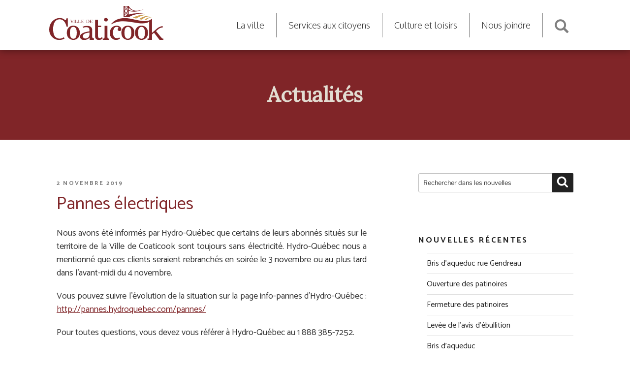

--- FILE ---
content_type: text/html; charset=UTF-8
request_url: https://www.coaticook.ca/popup.php
body_size: 4123
content:
<!DOCTYPE html>
<html lang="en" style="height:100%;">

<head>
    <meta charset="utf-8">
    <title>Popup</title>
    <meta name="viewport" content="width=device-width, initial-scale=1.0">
    <link href="/css/bootstrap.custom.min.css" rel="stylesheet" type="text/css" />
    <link href="https://fonts.googleapis.com/css?family=Lora|Oxygen:200,300,400|Catamaran:200,300,400,700|Playfair+Display" rel="stylesheet">
    <link href="/css/styles.css" rel="stylesheet" type="text/css" /> </head>

<body style="background:none; background-color:#fff; height:100%;">
    <div class="introduction"> Pour activer un popup, il vous suffit de sélectionner un gabarit de popup ci-dessous et le déplacer vers le haut à l'aide du menu <img src="/images/assets/surrealcms-icon-repetable.png"> pour qu'il se retrouve le premier élément de cette page.
        <br> Pour créer un nouveau popup, doubler un gabarit existant, le modifier et le déplacer comme premier élément pour le rendre actif sur le site web. </div>
    <div id="popup-container" class="editable" data-urls="absolute"><div id="no-popup" class="repeatable">
<div class="aligne-centre">
<h1 class="aligne-centre padding-30">AUCUN POPUP</h1>
<p>Mettre cet élément répétable le premier en haut <br>pour afficher aucun popup dans les pages.<br>Ne pas dupliquer cet item.</p>
</div>
</div>
<div class="repeatable">
<div class="aligne-centre">
<h1 class="aligne-centre padding-30"><img style="display: block; margin-left: auto; margin-right: auto;" src="https://www.coaticook.ca/upload/DOCUMENTS/bvo.jpg" width="784" height="295"></h1>
</div>
</div>
<div class="repeatable">
<div class="aligne-centre padding-30">
<p>&nbsp;</p>
<h1 class="aligne-centre texte-rouge">Assemblée publique de consultation</h1>
<div class="xdj266r x11i5rnm xat24cr x1mh8g0r x1vvkbs x126k92a">
<div dir="auto">&nbsp;</div>
<div dir="auto">
<p><strong>Projet de résolution autorisant en vertu de l'article 93 de la <em>Loi modifiant diverses dispositions législatives en matière d'habitation (L.Q. 2024, ch. 2)</em> afin d’autoriser un projet d’habitation de 98&nbsp;logements étudiants et d’usage mixte dans la zone RE-602, sur le lot 5&nbsp;594&nbsp;680 du cadastre du Québec, circonscription foncière de Coaticook</strong></p>
<p>Pour votre l'information pertinente :</p>
<p><a class="btn btn-rouge" href="https://www.coaticook.ca/fr/ville/avis-publics.php#undefined/" target="_blank" rel="noopener noreferrer"><span class="btn-content">avis public</span></a></p>
</div>
</div>
<p>&nbsp;&nbsp;</p>
</div>
</div>
<div class="repeatable">
<div class="aligne-centre padding-30">
<p>&nbsp;</p>
<h1 class="aligne-centre texte-rouge">L'avis préventif d'ébullition de l'eau est levé</h1>
<div class="xdj266r x11i5rnm xat24cr x1mh8g0r x1vvkbs x126k92a">
<div dir="auto">&nbsp;</div>
<div dir="auto">
<p><strong>9 août </strong></p>
</div>
</div>
<p>&nbsp;&nbsp;</p>
</div>
</div>
<div id="no-popup" class="repeatable">
<div class="aligne-centre">
<h1 class="aligne-centre padding-30">AUCUN POPUP</h1>
<p>Mettre cet élément répétable le premier en haut <br>pour afficher aucun popup dans les pages.<br>Ne pas dupliquer cet item.</p>
</div>
</div>
<div class="repeatable">
<div class="aligne-centre padding-30">
<p>&nbsp;</p>
<h1 class="aligne-centre texte-rouge">Consultation sur l'avenir de la navigation au lac Lyster</h1>
<div class="xdj266r x11i5rnm xat24cr x1mh8g0r x1vvkbs x126k92a">
<div dir="auto">&nbsp;</div>
<div dir="auto">
<p>Voici la dernière consultation avant que la demande de modification à la règlementation soit envoyée à Transport Canada.</p>
<p>Nous souhaitons avoir votre opinion&nbsp;:</p>
<p><a class="btn btn-rouge" href="https://forms.office.com/r/D8MpZpM2EM" target="_blank" rel="noopener noreferrer"><span class="btn-content">Sondage</span></a></p>
</div>
</div>
<p>&nbsp;&nbsp;</p>
</div>
</div>
<div class="repeatable">
<div class="aligne-centre">
<h1 class="aligne-centre padding-30"><img style="display: block; margin-left: auto; margin-right: auto;" src="https://www.coaticook.ca/upload/DOCUMENTS/Concours-500x647.jpg" alt="" width="500" height="647"></h1>
</div>
<div class="aligne-centre"><a class="btn btn-rouge" href="#fleurissons-coaticook"><span class="btn-content">Je m'inscris</span></a></div>
</div>
<div class="repeatable">
<div class="aligne-centre padding-30">
<p>&nbsp;</p>
<h1 class="aligne-centre texte-rouge">Avis à la population de Coaticook</h1>
<div class="xdj266r x11i5rnm xat24cr x1mh8g0r x1vvkbs x126k92a">
<div dir="auto">&nbsp;</div>
<div dir="auto">
<p>Au cours des derniers jours, des problématiques à propos de compteurs 400A ont été mises au jour. Plusieurs choses ont été dites et plusieurs questions ont été soulevées. Voici la réponse à certaines d’entre elles&nbsp;:<strong>&nbsp;</strong></p>
<p><strong>Suis-je concerné par la problématique?<br></strong>Si vous n’avez pas reçu de lettre en septembre dernier stipulant que votre compteur était problématique, vous n’êtes pas concernés.&nbsp;</p>
<p><strong>Pourquoi facturer rétroactivement les clients touchés ?<br></strong>Après une analyse, il a été décidé de facturer rétroactivement les clients concernés par principe d’équité envers l’ensemble des citoyens de Coaticook.</p>
<p><strong>Quels sont les recours possibles pour les clients concernés ?<br></strong>Les clients souhaitant contester la décision peuvent déposer une plainte. Il vous suffit d’aller sur le site internet de la Ville&nbsp;: <a href="https://www.coaticook.ca/fr/services/hydro-examen-des-plaintes.php">https://www.coaticook.ca/fr/services/hydro-examen-des-plaintes.php</a></p>
<p>Ultimement, la plainte pourrait être traitée à la Régie de l’Énergie.<strong>&nbsp;</strong></p>
<p><strong>Pourquoi avoir décidé de facturer rétroactivement seulement sur 36&nbsp;mois et non sur la totalité ? <br></strong>La Ville est régie par un règlement de la Régie de l’énergie qui limite la rétrofacturation à 36&nbsp;mois.</p>
<p><strong>Quelles sont les options de paiement disponibles pour les clients concernés ?<br></strong>Il est possible de convenir d’une entente de paiement avec la Ville et de s’entendre sur une période déterminée. Nous vous invitons à vous présenter à l’hôtel de ville ou nous contacter au 819-849-2721.</p>
</div>
</div>
<p>&nbsp;&nbsp;</p>
</div>
</div>
<div class="repeatable">
<div class="aligne-centre padding-30">
<p>&nbsp;</p>
<h1 class="aligne-centre texte-rouge">Avis à la population de Coaticook</h1>
<div class="xdj266r x11i5rnm xat24cr x1mh8g0r x1vvkbs x126k92a">
<div dir="auto">&nbsp;</div>
<div dir="auto">
<p>Au cours des derniers jours, des problématiques à propos de compteurs 400A ont été mises au jour. Plusieurs choses ont été dites et plusieurs questions ont été soulevées. Voici la réponse à certaines d’entre elles&nbsp;:<strong>&nbsp;</strong></p>
<p><strong>Suis-je concerné par la problématique?<br></strong>Si vous n’avez pas reçu de lettre en septembre dernier stipulant que votre compteur était problématique, vous n’êtes pas concernés.&nbsp;</p>
<p><strong>Pourquoi facturer rétroactivement les clients touchés ?<br></strong>Après une analyse, il a été décidé de facturer rétroactivement les clients concernés par principe d’équité envers l’ensemble des citoyens de Coaticook.</p>
<p><strong>Quels sont les recours possibles pour les clients concernés ?<br></strong>Les clients souhaitant contester la décision peuvent déposer une plainte. Il vous suffit d’aller sur le site internet de la Ville&nbsp;: <a href="https://www.coaticook.ca/fr/services/hydro-examen-des-plaintes.php">https://www.coaticook.ca/fr/services/hydro-examen-des-plaintes.php</a></p>
<p>Ultimement, la plainte pourrait être traitée à la Régie de l’Énergie.<strong>&nbsp;</strong></p>
<p><strong>Pourquoi avoir décidé de facturer rétroactivement seulement sur 36&nbsp;mois et non sur la totalité ? <br></strong>La Ville est régie par un règlement de la Régie de l’énergie qui limite la rétrofacturation à 36&nbsp;mois.</p>
<p><strong>Quelles sont les options de paiement disponibles pour les clients concernés ?<br></strong>Il est possible de convenir d’une entente de paiement avec la Ville et de s’entendre sur une période déterminée. Nous vous invitons à vous présenter à l’hôtel de ville ou nous contacter au 819-849-2721.</p>
</div>
</div>
<p>&nbsp;&nbsp;</p>
</div>
</div>
<div class="repeatable">
<div class="aligne-centre padding-30">
<p>&nbsp;</p>
<h1 class="aligne-centre texte-rouge">Informations touristiques</h1>
<p>Si vous cherchez des informations touristiques, voici le lien&nbsp;:</p>
<p><a href="https://www.tourismecoaticook.ca/">https://www.tourismecoaticook.ca/</a></p>
<p>Sinon, vous pouvez appeler le 819-849-6669 ou 1-866-665-6669</p>
<p>&nbsp;&nbsp;</p>
</div>
</div>
<div class="repeatable">
<div class="aligne-centre padding-30">
<p>&nbsp;</p>
<h1 class="aligne-centre texte-rouge">Politique culturelle</h1>
<p>Dans le cadre de la mise à jour de notre prochaine politique culturelle , nous souhaitons consulter la population afin de connaître leur perception quant à notre offre culturelle pour mieux comprendre les habitudes de fréquentation et de participation des citoyens en matière d’activités reliées aux arts et à la culture.</p>
<p>Pour participer, cliquez sur ce lien ici afin de démarrer le sondage d’une durée d’environ 15 minutes.</p>
<p>Merci à l'avance de votre&nbsp;participation. L’opinion des citoyens est importante afin que la prochaine politique soit le reflet de notre identité culturelle et de nos aspirations collectives tout en répondant aux besoins des résidents.&nbsp;</p>
<p>&nbsp;</p>
<p><strong><a class="btn btn-rouge" href="https://forms.gle/h6TkRm3ntJPU1uPz7" target="_blank" rel="noopener noreferrer"><span class="btn-content">Sondage</span></a></strong></p>
<p>&nbsp;</p>
</div>
</div>
<div class="repeatable">
<div class="aligne-centre padding-30">
<p><strong>Avis préventif d’ébullition de l'eau</strong></p>
<p><strong>&nbsp;</strong></p>
<h2 class="aligne-centre"><span class="texte-rouge"><strong>Avis préventif d'ébullition de l'eau</strong></span></h2>
<h2 class="aligne-centre"><span class="texte-rouge"><strong>Fin de journée le 14 juin 2023</strong></span></h2>
<p>&nbsp;</p>
<p class="aligne-centre"><img class="aligne-centre" src="https://www.coaticook.ca/upload/PHOTOS/popup/aqueduc.jpg" width="224" height="128"></p>
<p>&nbsp;</p>
<p><strong>Tous les secteurs desservis par le service d’aqueduc de la Ville de Coaticook. Le secteur de Barnston est exclu de l’avis d’ébullition.</strong><strong>&nbsp;</strong></p>
<p><strong>Des travaux seront effectués sur la conduite principale d’eau potable de la Ville mercredi le 14 juin. C’est pourquoi nous émettons un avis d’ébullition préventif. Ce type d’avis dure normalement 1 semaine.&nbsp;</strong></p>
<p><strong><u>Que faire lors d’un avis préventif d’ébullition de l’eau? </u></strong></p>
<p><strong>Il est recommandé de faire bouillir l’eau pendant au moins une minute</strong> ou utiliser de l’eau embouteillée pour toute consommation orale (préparation breuvage, repas, glaçons, brossage des dents, etc.), <strong>et ce jusqu’à nouvel ordre.</strong></p>
<p><br> <strong>Il n’est pas nécessaire de faire bouillir l’eau </strong>pour les autres utilisations (lavage des vêtements, de la vaisselle en la lavant en eau chaude et bien l’assécher, douche et bain en faisant attention de ne pas en ingérer, etc.)</p>
<p><strong><u>Écoles, entreprises, commerces et institutions desservis</u></strong><strong> :</strong></p>
<ul>
<li>Avisez votre clientèle de cette directive et affichez l’information aux endroits où de l’eau reste disponible.</li>
</ul>
<p><br> <strong><u>Que faire lorsque l’avis préventif d’ébullition d’eau est levé? </u></strong></p>
<ul>
<li>Faire couler l’eau de tous les robinets d’eau froide quelques minutes;</li>
</ul>
<ul>
<li>Suivre la même procédure pour les fontaines et abreuvoirs, s’il y a lieu;</li>
<li>Vider, laver et désinfecter les machines à glace;</li>
<li>Purger les robinets extérieurs;</li>
<li>Dans le cas d’un appareil de traitement de l’eau, vérifier les mesures à prendre auprès du fabricant.</li>
</ul>
<p>Merci de votre compréhension&nbsp;</p>
<p><strong>Tous les détails seront publiés sur le site internet de la Ville de Coaticook </strong><a href="http://www.coaticook.ca"><strong>www.coaticook.ca</strong></a><strong> et sur notre page Facebook</strong></p>
<p><strong>&nbsp;</strong></p>
<p><strong>Pour toute information, veuillez communiquer avec les ateliers municipaux au 819-849-6331.</strong></p>
</div>
</div>
<div class="repeatable">
<div class="aligne-centre padding-30">
<p>&nbsp;</p>
<h1 class="aligne-centre"><strong class="texte-rouge">Élections générales du 7&nbsp;novembre 2021</strong></h1>
<p><strong>Vote par correspondance</strong></p>
<p><strong><a class="btn btn-rouge" href="https://www.coaticook.ca/upload/DOCUMENTS/formulaire VPC.docx" target="_blank" rel="noopener noreferrer"><span class="btn-content">Formulaire, vote par correspondance</span></a></strong></p>
<p><strong>Recrutement du personnel électoral</strong></p>
<p>Vous devez faire parvenir votre formulaire à g.dupras@coaticook.ca</p>
<p><a class="btn btn-rouge" href="https://www.coaticook.ca/upload/DOCUMENTS/Formulaire recrutement.docx" target="_blank" rel="noopener noreferrer">Formulaire Personnel électoral</a>&nbsp;</p>
</div>
</div>
<div class="repeatable">
<div class="aligne-centre padding-30">
<h1 class="aligne-centre"><span class="texte-rouge">Branchez</span></h1>
<h1 class="aligne-centre"><span class="texte-rouge">Hydro-Coaticook</span></h1>
<p>&nbsp;</p>
<p class="aligne-centre"><img class="aligne-centre" src="https://www.coaticook.ca/upload/PHOTOS/popup/logo-500x116.jpg" width="500" height="116"></p>
<p>&nbsp;</p>
<p>Vous l’avez demandé… La voici !!! La facturation en ligne d’Hydro-Coaticook est maintenant disponible.&nbsp;</p>
<p>Vous pouvez adhérer dès maintenant. Il vous suffit d’avoir en main une facture récente d’électricité d’Hyrdo-Coaticook. En vous abonnant gratuitement à la facturation en ligne, fini le papier. En plus de faire un geste écologique, vous pourrez en tout temps et où que vous soyez consulter votre solde ainsi que votre historique de consommation.</p>
<p><a href="https://moncomptehydro.coaticook.ca" target="_blank" rel="noopener noreferrer">https://moncomptehydro.coaticook.ca</a> , j’y adhère maintenant!</p>
<p>&nbsp;</p>
<p><a class="btn btn-rouge" href="https://moncomptehydro.coaticook.ca" target="_blank" rel="noopener noreferrer">mon compte</a>&nbsp;</p>
</div>
</div>
<div class="repeatable">
<div class="aligne-centre padding-30">
<h1 class="aligne-centre">DOUBLER CE GABARIT</h1>
<p>Texte</p>
<p class="aligne-centre"><img class="aligne-centre" src="https://ville.coaticook.qc.ca/upload/popup-gabarit-photo.png" alt="" width="600" height="400"></p>
<p>Texte</p>
<p>Texte</p>
<p>Texte</p>
<p><a class="btn btn-rouge" href="#">EN SAVOIR PLUS</a></p>
</div>
</div>
<div class="repeatable">
<div class="aligne-centre padding-30">
<h2 class="aligne-centre texte-rouge texte-serif"><strong>La Ville de Coaticook <span class="hidden-xs hidden-sm"><br></span>est présentement en transfert vers <span class="hidden-xs hidden-sm"><br></span>son tout nouveau site&nbsp;web&nbsp;!</strong></h2>
<p><strong>Pendant le 72&nbsp;h du transfert, certaines fonctionnalités ne seront pas encore activées sur le site. Merci de votre compréhension&nbsp;!</strong></p>
</div>
</div>
<div class="repeatable">
<div class="aligne-centre padding-30">
<h1 class="aligne-centre texte-rouge">Avis d'ébullition d'eau</h1>
<p>Pour le secteur XXXXX,</p>
<p><a class="btn btn-rouge" href="#">EN SAVOIR PLUS</a></p>
</div>
</div>
<div class="repeatable">
<div class="aligne-centre padding-30">
<h1 class="aligne-centre texte-rouge">Doubler ce gabarit</h1>
<p>Texte</p>
<p class="aligne-centre"><img class="aligne-centre" src="https://ville.coaticook.qc.ca/upload/popup-gabarit-photo.png" alt="" width="600" height="400"></p>
<p>Texte</p>
<p>Texte</p>
<p>Texte</p>
<p><a class="btn btn-rouge" href="#">EN SAVOIR PLUS</a></p>
</div>
</div>
<div class="repeatable padding-0"><img src="https://ville.coaticook.qc.ca/upload/popup-gabarit-photo.png" alt="" width="600" height="400"></div></div>
</body>

</html>

--- FILE ---
content_type: text/html; charset=UTF-8
request_url: https://www.coaticook.ca/popup.php
body_size: 4057
content:
<!DOCTYPE html>
<html lang="en" style="height:100%;">

<head>
    <meta charset="utf-8">
    <title>Popup</title>
    <meta name="viewport" content="width=device-width, initial-scale=1.0">
    <link href="/css/bootstrap.custom.min.css" rel="stylesheet" type="text/css" />
    <link href="https://fonts.googleapis.com/css?family=Lora|Oxygen:200,300,400|Catamaran:200,300,400,700|Playfair+Display" rel="stylesheet">
    <link href="/css/styles.css" rel="stylesheet" type="text/css" /> </head>

<body style="background:none; background-color:#fff; height:100%;">
    <div class="introduction"> Pour activer un popup, il vous suffit de sélectionner un gabarit de popup ci-dessous et le déplacer vers le haut à l'aide du menu <img src="/images/assets/surrealcms-icon-repetable.png"> pour qu'il se retrouve le premier élément de cette page.
        <br> Pour créer un nouveau popup, doubler un gabarit existant, le modifier et le déplacer comme premier élément pour le rendre actif sur le site web. </div>
    <div id="popup-container" class="editable" data-urls="absolute"><div id="no-popup" class="repeatable">
<div class="aligne-centre">
<h1 class="aligne-centre padding-30">AUCUN POPUP</h1>
<p>Mettre cet élément répétable le premier en haut <br>pour afficher aucun popup dans les pages.<br>Ne pas dupliquer cet item.</p>
</div>
</div>
<div class="repeatable">
<div class="aligne-centre">
<h1 class="aligne-centre padding-30"><img style="display: block; margin-left: auto; margin-right: auto;" src="https://www.coaticook.ca/upload/DOCUMENTS/bvo.jpg" width="784" height="295"></h1>
</div>
</div>
<div class="repeatable">
<div class="aligne-centre padding-30">
<p>&nbsp;</p>
<h1 class="aligne-centre texte-rouge">Assemblée publique de consultation</h1>
<div class="xdj266r x11i5rnm xat24cr x1mh8g0r x1vvkbs x126k92a">
<div dir="auto">&nbsp;</div>
<div dir="auto">
<p><strong>Projet de résolution autorisant en vertu de l'article 93 de la <em>Loi modifiant diverses dispositions législatives en matière d'habitation (L.Q. 2024, ch. 2)</em> afin d’autoriser un projet d’habitation de 98&nbsp;logements étudiants et d’usage mixte dans la zone RE-602, sur le lot 5&nbsp;594&nbsp;680 du cadastre du Québec, circonscription foncière de Coaticook</strong></p>
<p>Pour votre l'information pertinente :</p>
<p><a class="btn btn-rouge" href="https://www.coaticook.ca/fr/ville/avis-publics.php#undefined/" target="_blank" rel="noopener noreferrer"><span class="btn-content">avis public</span></a></p>
</div>
</div>
<p>&nbsp;&nbsp;</p>
</div>
</div>
<div class="repeatable">
<div class="aligne-centre padding-30">
<p>&nbsp;</p>
<h1 class="aligne-centre texte-rouge">L'avis préventif d'ébullition de l'eau est levé</h1>
<div class="xdj266r x11i5rnm xat24cr x1mh8g0r x1vvkbs x126k92a">
<div dir="auto">&nbsp;</div>
<div dir="auto">
<p><strong>9 août </strong></p>
</div>
</div>
<p>&nbsp;&nbsp;</p>
</div>
</div>
<div id="no-popup" class="repeatable">
<div class="aligne-centre">
<h1 class="aligne-centre padding-30">AUCUN POPUP</h1>
<p>Mettre cet élément répétable le premier en haut <br>pour afficher aucun popup dans les pages.<br>Ne pas dupliquer cet item.</p>
</div>
</div>
<div class="repeatable">
<div class="aligne-centre padding-30">
<p>&nbsp;</p>
<h1 class="aligne-centre texte-rouge">Consultation sur l'avenir de la navigation au lac Lyster</h1>
<div class="xdj266r x11i5rnm xat24cr x1mh8g0r x1vvkbs x126k92a">
<div dir="auto">&nbsp;</div>
<div dir="auto">
<p>Voici la dernière consultation avant que la demande de modification à la règlementation soit envoyée à Transport Canada.</p>
<p>Nous souhaitons avoir votre opinion&nbsp;:</p>
<p><a class="btn btn-rouge" href="https://forms.office.com/r/D8MpZpM2EM" target="_blank" rel="noopener noreferrer"><span class="btn-content">Sondage</span></a></p>
</div>
</div>
<p>&nbsp;&nbsp;</p>
</div>
</div>
<div class="repeatable">
<div class="aligne-centre">
<h1 class="aligne-centre padding-30"><img style="display: block; margin-left: auto; margin-right: auto;" src="https://www.coaticook.ca/upload/DOCUMENTS/Concours-500x647.jpg" alt="" width="500" height="647"></h1>
</div>
<div class="aligne-centre"><a class="btn btn-rouge" href="#fleurissons-coaticook"><span class="btn-content">Je m'inscris</span></a></div>
</div>
<div class="repeatable">
<div class="aligne-centre padding-30">
<p>&nbsp;</p>
<h1 class="aligne-centre texte-rouge">Avis à la population de Coaticook</h1>
<div class="xdj266r x11i5rnm xat24cr x1mh8g0r x1vvkbs x126k92a">
<div dir="auto">&nbsp;</div>
<div dir="auto">
<p>Au cours des derniers jours, des problématiques à propos de compteurs 400A ont été mises au jour. Plusieurs choses ont été dites et plusieurs questions ont été soulevées. Voici la réponse à certaines d’entre elles&nbsp;:<strong>&nbsp;</strong></p>
<p><strong>Suis-je concerné par la problématique?<br></strong>Si vous n’avez pas reçu de lettre en septembre dernier stipulant que votre compteur était problématique, vous n’êtes pas concernés.&nbsp;</p>
<p><strong>Pourquoi facturer rétroactivement les clients touchés ?<br></strong>Après une analyse, il a été décidé de facturer rétroactivement les clients concernés par principe d’équité envers l’ensemble des citoyens de Coaticook.</p>
<p><strong>Quels sont les recours possibles pour les clients concernés ?<br></strong>Les clients souhaitant contester la décision peuvent déposer une plainte. Il vous suffit d’aller sur le site internet de la Ville&nbsp;: <a href="https://www.coaticook.ca/fr/services/hydro-examen-des-plaintes.php">https://www.coaticook.ca/fr/services/hydro-examen-des-plaintes.php</a></p>
<p>Ultimement, la plainte pourrait être traitée à la Régie de l’Énergie.<strong>&nbsp;</strong></p>
<p><strong>Pourquoi avoir décidé de facturer rétroactivement seulement sur 36&nbsp;mois et non sur la totalité ? <br></strong>La Ville est régie par un règlement de la Régie de l’énergie qui limite la rétrofacturation à 36&nbsp;mois.</p>
<p><strong>Quelles sont les options de paiement disponibles pour les clients concernés ?<br></strong>Il est possible de convenir d’une entente de paiement avec la Ville et de s’entendre sur une période déterminée. Nous vous invitons à vous présenter à l’hôtel de ville ou nous contacter au 819-849-2721.</p>
</div>
</div>
<p>&nbsp;&nbsp;</p>
</div>
</div>
<div class="repeatable">
<div class="aligne-centre padding-30">
<p>&nbsp;</p>
<h1 class="aligne-centre texte-rouge">Avis à la population de Coaticook</h1>
<div class="xdj266r x11i5rnm xat24cr x1mh8g0r x1vvkbs x126k92a">
<div dir="auto">&nbsp;</div>
<div dir="auto">
<p>Au cours des derniers jours, des problématiques à propos de compteurs 400A ont été mises au jour. Plusieurs choses ont été dites et plusieurs questions ont été soulevées. Voici la réponse à certaines d’entre elles&nbsp;:<strong>&nbsp;</strong></p>
<p><strong>Suis-je concerné par la problématique?<br></strong>Si vous n’avez pas reçu de lettre en septembre dernier stipulant que votre compteur était problématique, vous n’êtes pas concernés.&nbsp;</p>
<p><strong>Pourquoi facturer rétroactivement les clients touchés ?<br></strong>Après une analyse, il a été décidé de facturer rétroactivement les clients concernés par principe d’équité envers l’ensemble des citoyens de Coaticook.</p>
<p><strong>Quels sont les recours possibles pour les clients concernés ?<br></strong>Les clients souhaitant contester la décision peuvent déposer une plainte. Il vous suffit d’aller sur le site internet de la Ville&nbsp;: <a href="https://www.coaticook.ca/fr/services/hydro-examen-des-plaintes.php">https://www.coaticook.ca/fr/services/hydro-examen-des-plaintes.php</a></p>
<p>Ultimement, la plainte pourrait être traitée à la Régie de l’Énergie.<strong>&nbsp;</strong></p>
<p><strong>Pourquoi avoir décidé de facturer rétroactivement seulement sur 36&nbsp;mois et non sur la totalité ? <br></strong>La Ville est régie par un règlement de la Régie de l’énergie qui limite la rétrofacturation à 36&nbsp;mois.</p>
<p><strong>Quelles sont les options de paiement disponibles pour les clients concernés ?<br></strong>Il est possible de convenir d’une entente de paiement avec la Ville et de s’entendre sur une période déterminée. Nous vous invitons à vous présenter à l’hôtel de ville ou nous contacter au 819-849-2721.</p>
</div>
</div>
<p>&nbsp;&nbsp;</p>
</div>
</div>
<div class="repeatable">
<div class="aligne-centre padding-30">
<p>&nbsp;</p>
<h1 class="aligne-centre texte-rouge">Informations touristiques</h1>
<p>Si vous cherchez des informations touristiques, voici le lien&nbsp;:</p>
<p><a href="https://www.tourismecoaticook.ca/">https://www.tourismecoaticook.ca/</a></p>
<p>Sinon, vous pouvez appeler le 819-849-6669 ou 1-866-665-6669</p>
<p>&nbsp;&nbsp;</p>
</div>
</div>
<div class="repeatable">
<div class="aligne-centre padding-30">
<p>&nbsp;</p>
<h1 class="aligne-centre texte-rouge">Politique culturelle</h1>
<p>Dans le cadre de la mise à jour de notre prochaine politique culturelle , nous souhaitons consulter la population afin de connaître leur perception quant à notre offre culturelle pour mieux comprendre les habitudes de fréquentation et de participation des citoyens en matière d’activités reliées aux arts et à la culture.</p>
<p>Pour participer, cliquez sur ce lien ici afin de démarrer le sondage d’une durée d’environ 15 minutes.</p>
<p>Merci à l'avance de votre&nbsp;participation. L’opinion des citoyens est importante afin que la prochaine politique soit le reflet de notre identité culturelle et de nos aspirations collectives tout en répondant aux besoins des résidents.&nbsp;</p>
<p>&nbsp;</p>
<p><strong><a class="btn btn-rouge" href="https://forms.gle/h6TkRm3ntJPU1uPz7" target="_blank" rel="noopener noreferrer"><span class="btn-content">Sondage</span></a></strong></p>
<p>&nbsp;</p>
</div>
</div>
<div class="repeatable">
<div class="aligne-centre padding-30">
<p><strong>Avis préventif d’ébullition de l'eau</strong></p>
<p><strong>&nbsp;</strong></p>
<h2 class="aligne-centre"><span class="texte-rouge"><strong>Avis préventif d'ébullition de l'eau</strong></span></h2>
<h2 class="aligne-centre"><span class="texte-rouge"><strong>Fin de journée le 14 juin 2023</strong></span></h2>
<p>&nbsp;</p>
<p class="aligne-centre"><img class="aligne-centre" src="https://www.coaticook.ca/upload/PHOTOS/popup/aqueduc.jpg" width="224" height="128"></p>
<p>&nbsp;</p>
<p><strong>Tous les secteurs desservis par le service d’aqueduc de la Ville de Coaticook. Le secteur de Barnston est exclu de l’avis d’ébullition.</strong><strong>&nbsp;</strong></p>
<p><strong>Des travaux seront effectués sur la conduite principale d’eau potable de la Ville mercredi le 14 juin. C’est pourquoi nous émettons un avis d’ébullition préventif. Ce type d’avis dure normalement 1 semaine.&nbsp;</strong></p>
<p><strong><u>Que faire lors d’un avis préventif d’ébullition de l’eau? </u></strong></p>
<p><strong>Il est recommandé de faire bouillir l’eau pendant au moins une minute</strong> ou utiliser de l’eau embouteillée pour toute consommation orale (préparation breuvage, repas, glaçons, brossage des dents, etc.), <strong>et ce jusqu’à nouvel ordre.</strong></p>
<p><br> <strong>Il n’est pas nécessaire de faire bouillir l’eau </strong>pour les autres utilisations (lavage des vêtements, de la vaisselle en la lavant en eau chaude et bien l’assécher, douche et bain en faisant attention de ne pas en ingérer, etc.)</p>
<p><strong><u>Écoles, entreprises, commerces et institutions desservis</u></strong><strong> :</strong></p>
<ul>
<li>Avisez votre clientèle de cette directive et affichez l’information aux endroits où de l’eau reste disponible.</li>
</ul>
<p><br> <strong><u>Que faire lorsque l’avis préventif d’ébullition d’eau est levé? </u></strong></p>
<ul>
<li>Faire couler l’eau de tous les robinets d’eau froide quelques minutes;</li>
</ul>
<ul>
<li>Suivre la même procédure pour les fontaines et abreuvoirs, s’il y a lieu;</li>
<li>Vider, laver et désinfecter les machines à glace;</li>
<li>Purger les robinets extérieurs;</li>
<li>Dans le cas d’un appareil de traitement de l’eau, vérifier les mesures à prendre auprès du fabricant.</li>
</ul>
<p>Merci de votre compréhension&nbsp;</p>
<p><strong>Tous les détails seront publiés sur le site internet de la Ville de Coaticook </strong><a href="http://www.coaticook.ca"><strong>www.coaticook.ca</strong></a><strong> et sur notre page Facebook</strong></p>
<p><strong>&nbsp;</strong></p>
<p><strong>Pour toute information, veuillez communiquer avec les ateliers municipaux au 819-849-6331.</strong></p>
</div>
</div>
<div class="repeatable">
<div class="aligne-centre padding-30">
<p>&nbsp;</p>
<h1 class="aligne-centre"><strong class="texte-rouge">Élections générales du 7&nbsp;novembre 2021</strong></h1>
<p><strong>Vote par correspondance</strong></p>
<p><strong><a class="btn btn-rouge" href="https://www.coaticook.ca/upload/DOCUMENTS/formulaire VPC.docx" target="_blank" rel="noopener noreferrer"><span class="btn-content">Formulaire, vote par correspondance</span></a></strong></p>
<p><strong>Recrutement du personnel électoral</strong></p>
<p>Vous devez faire parvenir votre formulaire à g.dupras@coaticook.ca</p>
<p><a class="btn btn-rouge" href="https://www.coaticook.ca/upload/DOCUMENTS/Formulaire recrutement.docx" target="_blank" rel="noopener noreferrer">Formulaire Personnel électoral</a>&nbsp;</p>
</div>
</div>
<div class="repeatable">
<div class="aligne-centre padding-30">
<h1 class="aligne-centre"><span class="texte-rouge">Branchez</span></h1>
<h1 class="aligne-centre"><span class="texte-rouge">Hydro-Coaticook</span></h1>
<p>&nbsp;</p>
<p class="aligne-centre"><img class="aligne-centre" src="https://www.coaticook.ca/upload/PHOTOS/popup/logo-500x116.jpg" width="500" height="116"></p>
<p>&nbsp;</p>
<p>Vous l’avez demandé… La voici !!! La facturation en ligne d’Hydro-Coaticook est maintenant disponible.&nbsp;</p>
<p>Vous pouvez adhérer dès maintenant. Il vous suffit d’avoir en main une facture récente d’électricité d’Hyrdo-Coaticook. En vous abonnant gratuitement à la facturation en ligne, fini le papier. En plus de faire un geste écologique, vous pourrez en tout temps et où que vous soyez consulter votre solde ainsi que votre historique de consommation.</p>
<p><a href="https://moncomptehydro.coaticook.ca" target="_blank" rel="noopener noreferrer">https://moncomptehydro.coaticook.ca</a> , j’y adhère maintenant!</p>
<p>&nbsp;</p>
<p><a class="btn btn-rouge" href="https://moncomptehydro.coaticook.ca" target="_blank" rel="noopener noreferrer">mon compte</a>&nbsp;</p>
</div>
</div>
<div class="repeatable">
<div class="aligne-centre padding-30">
<h1 class="aligne-centre">DOUBLER CE GABARIT</h1>
<p>Texte</p>
<p class="aligne-centre"><img class="aligne-centre" src="https://ville.coaticook.qc.ca/upload/popup-gabarit-photo.png" alt="" width="600" height="400"></p>
<p>Texte</p>
<p>Texte</p>
<p>Texte</p>
<p><a class="btn btn-rouge" href="#">EN SAVOIR PLUS</a></p>
</div>
</div>
<div class="repeatable">
<div class="aligne-centre padding-30">
<h2 class="aligne-centre texte-rouge texte-serif"><strong>La Ville de Coaticook <span class="hidden-xs hidden-sm"><br></span>est présentement en transfert vers <span class="hidden-xs hidden-sm"><br></span>son tout nouveau site&nbsp;web&nbsp;!</strong></h2>
<p><strong>Pendant le 72&nbsp;h du transfert, certaines fonctionnalités ne seront pas encore activées sur le site. Merci de votre compréhension&nbsp;!</strong></p>
</div>
</div>
<div class="repeatable">
<div class="aligne-centre padding-30">
<h1 class="aligne-centre texte-rouge">Avis d'ébullition d'eau</h1>
<p>Pour le secteur XXXXX,</p>
<p><a class="btn btn-rouge" href="#">EN SAVOIR PLUS</a></p>
</div>
</div>
<div class="repeatable">
<div class="aligne-centre padding-30">
<h1 class="aligne-centre texte-rouge">Doubler ce gabarit</h1>
<p>Texte</p>
<p class="aligne-centre"><img class="aligne-centre" src="https://ville.coaticook.qc.ca/upload/popup-gabarit-photo.png" alt="" width="600" height="400"></p>
<p>Texte</p>
<p>Texte</p>
<p>Texte</p>
<p><a class="btn btn-rouge" href="#">EN SAVOIR PLUS</a></p>
</div>
</div>
<div class="repeatable padding-0"><img src="https://ville.coaticook.qc.ca/upload/popup-gabarit-photo.png" alt="" width="600" height="400"></div></div>
</body>

</html>

--- FILE ---
content_type: text/css
request_url: https://www.coaticook.ca/nouvelles/wp-content/themes/coaticook2025/style.css?ver=20240408
body_size: -288
content:
/* 
Theme Name: Twenty Seventeen - Coaticook 2025
Theme URL: https://wordpress.org
Description: twentyseventeen - coaticook
Theme Author: Taiga
Author URL: https://www.taigaweb.com
Template: twentyseventeen 
Version: 1.0.0 
Text Domain: coaticook2025 
*/

--- FILE ---
content_type: text/css
request_url: https://www.coaticook.ca/nouvelles/wp-content/themes/coaticook2025/styles-custom.css
body_size: 19269
content:
@charset "UTF-8";
/********* Import ************/
/* bourgogne */
/* jaune */
/* beige */
@import url("../twentyseventeen/style.css");
.btn {
  font-size: 17px;
  white-space: normal;
  cursor: default;
  font-family: "Oxygen", sans-serif;
  font-weight: 700;
  box-shadow: none;
  padding: 10px 25px 10px 25px;
  border-radius: 500px;
  text-transform: uppercase;
  text-decoration: none;
  border: none !important;
}
@media (min-width: 480px) {
  .btn {
    white-space: nowrap;
  }
}

a.btn {
  cursor: pointer;
}

.btn-default,
.btn-primary,
.btn-success,
.btn-info,
.btn-warning,
.btn-danger {
  text-shadow: 0 -1px 0 rgba(0, 0, 0, 0.2);
  text-decoration: none;
  -webkit-box-shadow: inset 0 1px 0 rgba(255, 255, 255, 0.15), 0 1px 1px rgba(0, 0, 0, 0.075);
  box-shadow: inset 0 1px 0 rgba(255, 255, 255, 0.15), 0 1px 1px rgba(0, 0, 0, 0.075);
}

a.btn, a.btn:visited, a.btn:visited:hover, button.btn, button.btn:visited, button.btn:visited:hover {
  color: #fff;
}

.btn-default .badge,
.btn-primary .badge,
.btn-success .badge,
.btn-info .badge,
.btn-warning .badge,
.btn-danger .badge {
  text-shadow: none;
}

.btn:active,
.btn.active {
  background-image: initial;
}

.btn-primary {
  background: #802528;
  background: -moz-linear-gradient(top, #802528 0%, #802528 100%);
  background: -webkit-linear-gradient(top, #802528 0%, #802528 100%);
  background: linear-gradient(to bottom, #802528 0%, #802528 100%);
  filter: progid:DXImageTransform.Microsoft.gradient( startColorstr="$color-primary", endColorstr="$color-tertiary",GradientType=0 );
  border-color: #e3ded3;
  border-radius: 10px;
}

.btn-primary:hover,
.btn-primary:focus {
  background: #e3ded3;
  background: -moz-linear-gradient(top, #342f2f 0%, #342f2f 100%);
  background: -webkit-linear-gradient(top, #342f2f 0%, #342f2f 100%);
  background: linear-gradient(to bottom, #342f2f 0%, #342f2f 100%);
  filter: progid:DXImageTransform.Microsoft.gradient( startColorstr="$color-dark-grey", endColorstr="$color-dark-grey",GradientType=0 );
  background-position: 0 -15px;
  border-color: #342f2f;
}

.btn-primary:active,
.btn-primary.active {
  background-color: #802528;
  border-color: #e3ded3;
}

.btn-primary.disabled,
.btn-primary:disabled,
.btn-primary[disabled] {
  background-color: #e0e0e0;
  background-image: none;
}

.btn--petit {
  font-size: 15px;
  padding: 5px 20px 5px 20px;
}

.btn-rouge, a.btn.btn-rouge, .btn-rouge:visited, a.btn.btn-rouge:visited {
  color: #fff !important;
  background-color: #802528;
  position: relative;
}

a.btn.btn-rouge:hover, a.btn.btn-rouge:visited:hover {
  background-color: #342f2f;
}

.btn-gris, a.btn.btn-gris, .btn-gris:visited, a.btn.btn-gris:visited {
  color: #fff !important;
  background-color: #7f7f7f;
  position: relative;
}

a.btn.btn-gris:hover, a.btn.btn-gris:visited:hover {
  background-color: #342f2f;
}

.btn-blanc, a.btn.btn-blanc, .btn-blanc:visited, a.btn.btn-blanc:visited {
  color: #802528 !important;
  background-color: #fff;
  position: relative;
}

a.btn.btn-blanc:hover, a.btn.btn-blanc:visited:hover {
  color: #fff !important;
  background-color: #342f2f;
}

/* Bouton avec pictogramme à gauche */
article a.btn-picto-gauche-inverse, article a.btn-picto-gauche-inverse:visited {
  display: flex;
  justify-content: flex-start;
  align-items: center;
  flex-wrap: wrap;
  flex-direction: row;
  color: #fff;
  text-decoration: none;
  font-weight: 700;
}
article a.btn-picto-gauche-inverse::before, article a.btn-picto-gauche-inverse:visited::before {
  content: "";
  width: 35px;
  height: 35px;
  margin-right: 20px;
  background-size: contain;
  background-position: center center;
  background-repeat: no-repeat;
  transition: all 250ms ease-out;
}
article a.btn-picto-gauche-inverse:hover, article a.btn-picto-gauche-inverse:visited:hover {
  color: #fff;
}
article a.btn-picto-gauche-inverse:hover::before, article a.btn-picto-gauche-inverse:visited:hover::before {
  transform: scale(1.15);
}

.btn-icon-bulle::before {
  background-image: url(/images/assets/icon-bulle.svg);
}

.btn-icon-bac-dechets::before {
  background-image: url(/images/assets/icon-bac-dechets.svg);
}

.btn-icon-maison::before {
  background-image: url(/images/assets/icon-maison.svg);
}

.btn-icon-document::before {
  background-image: url(/images/assets/icon-document.svg);
}

.btn-icon-badge::before {
  background-image: url(/images/assets/icon-badge.svg);
}

.btn-icon-speaker::before {
  background-image: url(/images/assets/icon-speaker.svg);
}

.btn-icon-dollars::before {
  background-image: url(/images/assets/icon-dollars.svg);
}

.btn-icon-drapeau::before {
  background-image: url(/images/assets/icon-drapeau.svg);
}

/* Pour enlever le padding aux colonnes. A appliquer aux class="row" */
.no-gutter {
  margin: 0;
}
.no-gutter > [class*=col-] {
  padding-right: 0;
  padding-left: 0;
}

/**** Accordion *****/
.panel-group .panel {
  border-radius: 0;
  margin-bottom: 0;
  box-shadow: none;
}

.panel-group .panel.repeatable {
  padding: 0;
}

.panel-group .panel h4 {
  margin: 0;
}

.panel-group .panel + .panel {
  margin-top: 0px;
}

.panel-body {
  padding: 3px 0 30px 50px;
  margin-top: -5px;
}

.accordion_header {
  display: block;
  padding: 22px 0 22px 50px;
  text-decoration: none;
  position: relative;
  cursor: pointer;
  color: #802528;
  font-size: 1.4em;
  line-height: 1.2em;
  text-transform: uppercase;
}
.accordion_header::before {
  position: absolute;
  content: "-";
  width: 35px;
  height: 35px;
  border-radius: 50%;
  top: 18px;
  left: 0;
  transition: all 500ms ease-out;
  z-index: 1;
  color: #342f2f;
  font-size: 28px;
  font-style: normal;
  text-align: center;
  line-height: 34px;
  background-color: #e3ded3;
}
@media (min-width: 992px) {
  .accordion_header:hover {
    color: #802528;
  }
  .accordion_header:hover::before {
    background-color: #802528;
    color: #fff;
    font-size: 40px;
    font-style: normal;
    transform: scale(0.7);
    border: 1px solid #802528;
  }
}
.accordion_header:focus, .accordion_header:active {
  outline: none;
}
.accordion_header:visited {
  color: #802528;
}

.accordion_header.collapsed::before {
  content: "+";
  line-height: 33px;
}

.is-cms .collapse {
  display: block;
  height: auto !important;
}

.table-striped > tbody > tr:nth-of-type(2n+1) {
  background-color: #e0e0e0;
}

.table > thead > tr > th, .table > thead > tr > td, .table > tbody > tr > th, .table > tbody > tr > td, .table > tfoot > tr > th, .table > tfoot > tr > td {
  padding: 4px 8px;
}

.table th {
  background-color: #802528;
  color: #fff;
}

/* Tableau adaptatif sur mobile - Cell qui stack - Pratique pour les tableaux que les clients utilisent poru faire de la mise en page */
@media (max-width: 1200px) {
  table td[class*=col-lg], table th[class*=col-lg] {
    display: block;
  }
}
@media (max-width: 992px) {
  table td[class*=col-md], table th[class*=col-md] {
    display: block;
  }
}
@media (max-width: 767px) {
  table td[class*=col-sm], table th[class*=col-sm] {
    display: block;
  }
}
@media (max-width: 480px) {
  .hidden-xs-large {
    display: none !important;
  }

  .visible-xs-large-block {
    display: block !important;
  }
}
.breadcrumb {
  padding: 26px 22px 17px 45px;
  margin: 0;
  background-color: #342f2f;
  border-radius: 0px;
  font-size: 13px;
  position: relative;
  z-index: 5;
  display: inline-block;
  color: #e0e0e0;
}
@media (max-width: 992px) {
  .breadcrumb {
    padding-top: 20px;
  }
}
@media (max-width: 767px) {
  .breadcrumb {
    display: none;
    padding: 15px 22px 14px 30px;
  }
}
@media (max-width: 480px) {
  .breadcrumb {
    padding: 15px 22px 14px 15px;
  }
}
.breadcrumb a, .breadcrumb a:visited {
  color: #e0e0e0;
}
.breadcrumb a:hover, .breadcrumb a:hover:visited {
  color: #fff;
}
@media (min-width: 992px) {
  .breadcrumb li {
    text-overflow: ellipsis;
    max-width: 170px;
    white-space: nowrap;
    overflow: hidden;
    display: inline-block;
    font-family: Arial;
  }
}
.breadcrumb span {
  display: none !important;
}

/* Bug fotn rendering Chrome Windows */
html {
  -webkit-font-smoothing: antialiased;
}

@media only screen and (-webkit-min-device-pixel-ratio: 1.25), only screen and (min-device-pixel-ratio: 1.25), only screen and (min-resolution: 200dpi), only screen and (min-resolution: 1.25dppx) {
  body {
    -webkit-font-smoothing: subpixel-antialiased;
  }
}
body {
  font-family: "Catamaran", "Helvetica Neue", Helvetica, sans-serif;
  font-size: 18px;
  background-color: #fff;
  overflow-x: hidden;
  padding-top: 100px;
}

.container {
  position: relative;
}

main {
  position: relative;
  text-align: justify;
  color: #333333;
  background-color: #fff;
  z-index: 11;
  margin: 0;
  padding: 75px 0 0 0;
}
@media (max-width: 992px) {
  main {
    text-align: left;
  }
}
.page-centree main, .page-grande-photo-background main {
  margin: 0 auto;
  max-width: 1200px;
}
.page-grande-photo-background main {
  background: none;
  min-height: 500px;
}

.contenu {
  padding: 0 60px 40px 60px;
  text-align: justify;
}
@media (max-width: 1200px) {
  .contenu {
    padding: 0 40px 40px 40px;
  }
}
@media (max-width: 992px) {
  .contenu {
    padding: 0 25px 40px 25px;
  }
}
@media (max-width: 767px) {
  .contenu {
    text-align: left;
  }
}
@media (max-width: 480px) {
  .contenu {
    padding: 0px 15px 40px 15px;
  }
}

@media (max-width: 1200px) {
  .contenu {
    width: auto;
  }
}
@media (min-width: 992px) {
  article {
    min-height: 600px;
    margin: 0;
  }
}
@media (max-width: 991px) {
  article {
    padding-bottom: 30px;
    margin: 0;
  }
}
.page-sans-top-photo article {
  padding-top: 25px;
  /*@include media("<md") {
      margin-top: -70px;
  }*/
}
.page-grande-photo-background article {
  box-shadow: none;
  background: none;
  margin: 0;
  padding: 0;
}
article p {
  margin-bottom: 20px;
}
article [class*=col-] p:last-child, article td p:last-child {
  margin-bottom: 0;
}
article ul {
  padding-bottom: 10px;
  list-style: none;
}
article ol {
  padding-bottom: 10px;
}
article ul li::before {
  content: "•";
  color: #802528;
  display: block;
  position: relative;
  max-width: 0;
  max-height: 0;
  left: -15px;
  top: -0.2em;
  font-size: 25px;
}
article ol li, article ul li {
  margin: 0 0 10px 0;
}
article ul ul, article ul ol, article ol ul, article ol ol {
  margin: 10px 0 0 0;
}
article img {
  display: block;
  height: auto;
  max-width: 100%;
}
article iframe {
  border: 0;
}

article a, article a:visited {
  text-decoration: underline;
  color: #802528;
}

article a:hover, article a:visited:hover {
  text-decoration: none;
  color: #802528;
}

a {
  outline: none;
}

:focus {
  -moz-outline-style: none;
}

/*------------------------------------------------------------------
    #Headers
------------------------------------------------------------------*/
.h1, .h2, .h3, h1, h2, h3 {
  margin-top: 40px;
  margin-bottom: 20px;
}

h1, .h1 {
  font-size: 40px;
  line-height: 1.1;
  font-weight: 600;
  text-align: left;
  margin-bottom: 40px;
  color: #e3ded3;
  font-family: "Lora", Georgia, "Lucida Bright", Times, Serif;
  /*font-family: 'Playfair Display', serif;*/
}
@media (max-width: 600px) {
  h1, .h1 {
    font-size: clamp(35px, 7vw, 40px);
  }
}

h2, .h2 {
  font-size: 1.6em;
  line-height: 1.2em;
  font-weight: normal;
  text-align: left;
}
@media (max-width: 600px) {
  h2, .h2 {
    font-size: 1.4em;
  }
}

h3, .h3 {
  font-size: 1.4em;
  line-height: 1.2em;
  font-weight: normal;
  text-align: left;
  color: #802528;
}
@media (max-width: 600px) {
  h3, .h3 {
    font-size: 1.2em;
  }
}

h4, .h4 {
  font-size: 1.2em;
  line-height: 1.2em;
  font-weight: normal;
  text-align: left;
  color: #802528;
}
@media (max-width: 600px) {
  h4, .h4 {
    font-size: 1em;
  }
}

h5, .h5 {
  font-size: 1em;
  font-weight: bold;
  color: #C56135;
  text-align: left;
}

article h1:first-of-type, article h2:first-of-type {
  margin-top: 0;
}

hr + h1, h1 + h2, hr + h2 {
  margin-top: 0;
}

/* Header photo double - gauche / droite */
.entete-photo-container-double {
  /*height: 500px;
  @include media(">=lg") { height: 500px; }*/
}
.entete-photo-container-double .entete-photo {
  display: flex;
  justify-content: flex-start;
  align-items: stretch;
  flex-wrap: wrap;
  flex-direction: row;
  height: 100%;
}
.entete-photo-container-double .entete-photo__texte, .entete-photo-container-double .entete-photo__img {
  flex: 0 0 auto;
  width: 50%;
}
@media (max-width: 992px) {
  .entete-photo-container-double .entete-photo__texte, .entete-photo-container-double .entete-photo__img {
    width: 100%;
  }
}
.entete-photo-container-double .entete-photo__texte {
  background-color: #802528;
  color: #e3ded3;
  font-size: 16px;
  line-height: 1.2;
  hyphens: auto;
  padding: 40px 80px;
  display: flex;
  justify-content: flex-start;
  align-items: center;
  flex-wrap: wrap;
  flex-direction: row;
  height: 600px;
}
@media (max-width: 1200px) {
  .entete-photo-container-double .entete-photo__texte {
    padding: 40px 40px;
  }
}
@media (max-width: 992px) {
  .entete-photo-container-double .entete-photo__texte {
    padding: 80px 40px;
    height: auto;
  }
}
@media (min-width: 993px) {
  .entete-photo-container-double .entete-photo__texte {
    font-size: 19px;
    hyphens: none;
  }
}
.entete-photo-container-double .entete-photo__texte h1 {
  margin: 0 0 30px 0;
}
.entete-photo-container-double .entete-photo__texte p {
  margin-bottom: 20px;
}
.entete-photo-container-double .entete-photo__texte p:last-child {
  margin-bottom: 0;
}
.entete-photo-container-double .entete-photo__texte a, .entete-photo-container-double .entete-photo__texte a:visited {
  color: #e3ded3;
  text-decoration: underline;
}
.entete-photo-container-double .entete-photo__texte a:hover, .entete-photo-container-double .entete-photo__texte a:visited:hover {
  text-decoration: none;
}

.js-support #titre-de-page, .js #titre-de-page {
  opacity: 0;
  transform: scale(1.05);
}

.live #titre-de-page {
  animation-name: titre-de-page-anim;
  animation-duration: 1s;
  animation-fill-mode: forwards;
  transition: all 500ms ease-out;
}

@keyframes titre-de-page-anim {
  0% {
    opacity: 0;
  }
  100% {
    opacity: 1;
  }
}
.entete-photo-container-double .entete-photo__img {
  position: relative;
  z-index: 1;
  opacity: 1;
  transition-delay: 0.1s;
  overflow: hidden;
  height: 600px;
  background-color: #802528;
}
.js-support .entete-photo-container-double .entete-photo__img img {
  opacity: 0;
  transform: scale(1.05);
}
.entete-photo__img__loaded .entete-photo-container-double .entete-photo__img img {
  opacity: 1;
  transform: scale(1.09);
}
.js-support.is-cms .entete-photo-container-double .entete-photo__img img {
  opacity: 1;
}
.entete-photo-container-double .entete-photo__img p {
  min-height: 600px;
  height: 100%;
  margin: 0;
}
@media (max-width: 992px) {
  .entete-photo-container-double .entete-photo__img {
    height: 500px;
  }
  .entete-photo-container-double .entete-photo__img p {
    min-height: 500px;
  }
}
@media (max-width: 767px) {
  .entete-photo-container-double .entete-photo__img {
    height: auto;
    aspect-ratio: 4/3;
  }
  .entete-photo-container-double .entete-photo__img p {
    min-height: 100px;
  }
}
.entete-photo-container-double .entete-photo__img .card-img-overlay {
  padding: 0;
}
.entete-photo-container-double .entete-photo__img img {
  object-fit: cover;
  height: 100%;
  width: 100%;
  object-position: 50% 50%;
  transition: all 4s ease-out;
}
.entete-photo-container-double .entete-photo__img figure {
  margin: 0;
}
.entete-photo-container-double .entete-photo__img .caption {
  position: absolute;
  bottom: 0;
  right: 0;
  width: auto;
  height: auto;
  padding: 10px 20px;
  background-color: rgba(0, 0, 0, 0.25);
  font-size: 14px;
  color: #fff;
}
.entete-photo-container-double .entete-photo__img.entete-photo__video {
  overflow: hidden;
  background: #6c1f22 url(/assets/images/loading-fond-bleu-fonce2.gif) no-repeat center center;
  background-size: 50px;
}
@media (max-width: 992px) {
  .entete-photo-container-double .entete-photo__img.entete-photo__video {
    height: auto;
    padding-top: 56.25% !important;
  }
}
.entete-photo-container-double .entete-photo__img.entete-photo__video::before {
  display: none;
}
.video-started .entete-photo-container-double .entete-photo__img.entete-photo__video::before {
  display: block;
}
.entete-photo-container-double .entete-photo__img.entete-photo__video iframe {
  height: 100%;
  width: 100%;
  position: absolute;
  top: 0;
  left: 0;
  z-index: 1;
  /*@include media(">=xl2") {  
      left: 0;
  }*/
}
@media (min-width: 992px) {
  .entete-photo-container-double .entete-photo__img.entete-photo__video iframe {
    height: 400px;
    width: 711px;
    /*right: auto; left: calc((50vw/2) - 355px);*/
  }
}
@media (min-width: 1200px) {
  .entete-photo-container-double .entete-photo__img.entete-photo__video iframe {
    height: 500px;
    width: 888px;
    /*left: calc((50vw/2) - 444px);*/
  }
}

/* Entete sans photo, moins haute (ex: waterville) */
.entete-sans-photo {
  background-color: #802528;
  color: #e3ded3;
  font-size: 16px;
  line-height: 1.2;
  hyphens: auto;
  padding: 70px 80px 50px 80px;
  /* margin-bottom: -60px; */
  z-index: 111;
  position: relative;
  /*@include media(">=md") {  
      margin-bottom: -100px;
  }*/
}
.entete-sans-photo #titre-de-page {
  max-width: 1000px;
  margin: 0 auto;
}
.entete-sans-photo h1, .entete-sans-photo h2, .entete-sans-photo p {
  text-align: center;
}
.entete-sans-photo h1 {
  margin: 0 0 20px 0;
}
.entete-sans-photo h1 a, .entete-sans-photo h1 a:visited {
  color: #e3ded3;
}

/*------------------------------------------------------------------
    /#Headers
------------------------------------------------------------------*/
/*------------------------------------------------------------------
    #Modele de pages
------------------------------------------------------------------*/
.page-centree .top-photo-background {
  padding-top: 300px;
  padding-bottom: 70px;
  background-position: top center;
  background-size: cover;
  background-attachment: fixed;
  background-repeat: no-repeat;
}
@media (max-width: 766px) {
  .page-centree .top-photo-background {
    background-size: 100% auto;
  }
}

@media (max-width: 766px) {
  body[data-section-id=ville].page-grande-photo-background {
    background: url(/images/page-index-background-ville-sm.jpg) no-repeat center top;
    background-size: cover;
    background-attachment: fixed;
  }
}
@media (min-width: 767px) {
  body[data-section-id=ville].page-grande-photo-background {
    background: url(/images/page-index-background-ville-md.jpg) no-repeat center top;
    background-size: cover;
    background-attachment: fixed;
  }
}
@media (min-width: 1200px) {
  body[data-section-id=ville].page-grande-photo-background {
    background: url(/images/page-index-background-ville-lg.jpg) no-repeat center top;
    background-size: cover;
    background-attachment: fixed;
  }
}

@media (max-width: 766px) {
  body[data-section-id=services].page-grande-photo-background {
    background: url(/images/page-index-background-services-sm.jpg) no-repeat center top;
    background-size: cover;
    background-attachment: fixed;
  }
}
@media (min-width: 767px) {
  body[data-section-id=services].page-grande-photo-background {
    background: url(/images/page-index-background-services-md.jpg) no-repeat center top;
    background-size: cover;
    background-attachment: fixed;
  }
}
@media (min-width: 1200px) {
  body[data-section-id=services].page-grande-photo-background {
    background: url(/images/page-index-background-services-lg.jpg) no-repeat center top;
    background-size: cover;
    background-attachment: fixed;
  }
}

@media (max-width: 766px) {
  body[data-section-id=culture-loisirs].page-grande-photo-background {
    background: url(/images/page-index-background-culture-loisirs-sm.jpg) no-repeat center top;
    background-size: cover;
    background-attachment: fixed;
  }
}
@media (min-width: 767px) {
  body[data-section-id=culture-loisirs].page-grande-photo-background {
    background: url(/images/page-index-background-culture-loisirs-md.jpg) no-repeat center top;
    background-size: cover;
    background-attachment: fixed;
  }
}
@media (min-width: 1200px) {
  body[data-section-id=culture-loisirs].page-grande-photo-background {
    background: url(/images/page-index-background-culture-loisirs-lg.jpg) no-repeat center top;
    background-size: cover;
    background-attachment: fixed;
  }
}

/*------------------------------------------------------------------
    /#Modele de pages
------------------------------------------------------------------*/
/*------------------------------------------------------------------
    #Home
------------------------------------------------------------------*/
body[data-section-id=accueil] main {
  background-color: #fff;
  border: 0;
  margin-top: -150px;
  padding-top: 55px;
}
body[data-section-id=accueil] article {
  box-shadow: none;
}
@media (max-width: 992px) {
  body[data-section-id=accueil] article {
    margin-right: 0;
    margin-left: 0;
    /* padding-right: 15px; padding-left: 15px; */
  }
}
body[data-section-id=accueil] h2 {
  color: #802528;
  font-family: "Oxygen", sans-serif;
  letter-spacing: 5px;
  font-size: 1.2em;
  font-weight: 300;
  margin-bottom: 50px;
  text-transform: uppercase;
}
@media (max-width: 479px) {
  body[data-section-id=accueil] article a.btn-picto-gauche-inverse, body[data-section-id=accueil] article a.btn-picto-gauche-inverse:visited {
    flex-wrap: nowrap;
  }
  body[data-section-id=accueil] article a.btn-picto-gauche-inverse::before, body[data-section-id=accueil] article a.btn-picto-gauche-inverse:visited::before {
    width: 25px;
    height: 25px;
    margin-right: 15px;
  }
}
body[data-section-id=accueil] .acces-rapide {
  background-color: #802528;
  padding: 80px 0 70px 0;
  position: relative;
}
@media (max-width: 766px) {
  body[data-section-id=accueil] .acces-rapide {
    padding: 90px 10px 70px 10px;
  }
}
body[data-section-id=accueil] .acces-rapide::before {
  content: "";
  width: 100%;
  height: 100%;
  position: absolute;
  top: 0;
  left: 0;
  z-index: 1;
  transform: translateX(-15%);
  opacity: 0;
  background: url(/images/logo-mark.svg) no-repeat -100px center;
  background-size: auto 85%;
  transition: all 4500ms ease-out;
}
body[data-section-id=accueil] .acces-rapide.inview::before {
  transform: translateX(0%);
  opacity: 0.075;
}
body[data-section-id=accueil] .acces-rapide .container {
  position: relative;
  z-index: 2;
}
body[data-section-id=accueil] .acces-rapide h2 {
  color: #e3ded3;
}
body[data-section-id=accueil] .acces-rapide [class*=col-] {
  padding-bottom: 25px;
}
body[data-section-id=accueil] #en-ce-moment {
  display: flex;
  justify-content: center;
  align-items: stretch;
  flex-wrap: wrap;
  flex-direction: row;
}
@media (min-width: 768px) and (max-width: 992px) {
  body[data-section-id=accueil] #en-ce-moment {
    justify-content: flex-start;
  }
}
body[data-section-id=accueil] #en-ce-moment .repeatable {
  display: flex;
  flex-direction: column;
  padding: 0 35px 40px 35px;
  border: none;
  width: 33.3333333333%;
}
@media (min-width: 993px) and (max-width: 1200px) {
  body[data-section-id=accueil] #en-ce-moment .repeatable {
    padding: 0 20px;
  }
}
@media (max-width: 991px) {
  body[data-section-id=accueil] #en-ce-moment .repeatable {
    width: 50%;
  }
}
@media (max-width: 766px) {
  body[data-section-id=accueil] #en-ce-moment .repeatable {
    width: 100%;
    max-width: 400px;
  }
}
body[data-section-id=accueil] #en-ce-moment .en-ce-moment-img {
  margin-bottom: 20px;
  /* aspect-ratio: 685 / 545; box-sizing: content-box; */
}
body[data-section-id=accueil] #en-ce-moment .en-ce-moment-img img {
  object-fit: cover;
  object-position: center;
  width: 100%;
  height: 250px;
}
body[data-section-id=accueil] #en-ce-moment .en-ce-moment-titre {
  font-weight: 400;
  color: #802528;
  font-size: 1.2em;
  line-height: 1.1;
  margin-bottom: 10px;
  text-align: left;
  display: flex;
  align-items: flex-start;
  justify-content: flex-start;
  flex-direction: row;
}
@media (min-width: 767px) {
  body[data-section-id=accueil] #en-ce-moment .en-ce-moment-titre-content {
    min-height: 52px;
  }
}
body[data-section-id=accueil] #en-ce-moment .en-ce-moment-texte {
  margin-bottom: 20px;
  font-size: 0.87em;
  line-height: 1.2;
  text-align: left;
}
body[data-section-id=accueil] #en-ce-moment .en-ce-moment-btn {
  display: flex;
  align-items: flex-end;
  justify-content: flex-start;
  height: 100%;
}
body[data-section-id=accueil] #slider {
  position: relative;
}
body[data-section-id=accueil] #slider .slick-list {
  overflow: hidden;
  width: calc(89% - 1px);
}
@media (max-width: 480px) {
  body[data-section-id=accueil] #slider .slick-list {
    width: calc(83% - 1px);
  }
}
body[data-section-id=accueil] #slider .slick-track {
  display: flex;
  justify-content: flex-start;
  align-items: stretch;
  flex-wrap: nowrap;
  flex-direction: row;
}
body[data-section-id=accueil] #slider a {
  display: flex;
  height: auto;
  overflow: hidden;
  margin-right: 10px;
}
body[data-section-id=accueil] #slider img {
  width: 50vw;
  height: auto;
  object-fit: cover;
  object-position: center;
  display: inline-block;
}
@media (max-width: 767px) {
  body[data-section-id=accueil] #slider img {
    width: 90vw;
  }
}

@keyframes header-anim {
  0% {
    opacity: 0;
    transform: scale(0.25);
    filter: blur(0px);
  }
  100% {
    opacity: 1;
    transform: scale(1);
    filter: blur(10px);
  }
}
/* hack ie */
@media screen and (-ms-high-contrast: active), (-ms-high-contrast: none) {
  main::before {
    display: none;
  }
}
.video-background {
  height: 100vh;
  max-height: 100%;
  min-height: 850px !important;
  opacity: 0.95;
  /* au lancement on avait opacity: .8; */
  /*max-height: 1200px !important;*/
  background-color: #310e0f;
}
@media (min-width: 600px) {
  .video-background {
    overflow: hidden;
  }
}
@media (max-width: 599px) {
  .video-background {
    height: 102vh;
  }
}
@media (max-width: 479px) {
  .video-background {
    height: 50vh;
  }
}
.video-background video {
  position: fixed;
  top: 55%;
  left: 50%;
  min-width: 100%;
  min-height: 100%;
  width: auto;
  height: auto;
  z-index: 2;
  transform: translateX(-50%) translateY(-55%);
  transition: 1s opacity;
}
@media (min-width: 600px) {
  .video-background .loading {
    width: 50px;
    height: 50px;
    position: absolute;
    top: 130px;
    left: 30px;
    font-size: 40px;
    color: rgba(255, 255, 255, 0.2);
    z-index: 1;
  }
  .video-background .loading span {
    animation: spin 1s infinite linear;
    transform-origin: 50% 50%;
  }
}

@media (min-width: 600px) {
  .video-background.img-background {
    background: transparent url(/images/photo-accueil-background.jpg) no-repeat center top;
    background-size: cover;
  }
}
@media (max-width: 599px) {
  .video-background.img-background {
    background: transparent url(/images/photo-accueil-background-xs.jpg) no-repeat center top;
    background-size: cover;
  }
}

.nouvelles {
  position: absolute;
  right: 0;
  bottom: 150px;
  z-index: 20;
  width: 376px;
  transition: all 1500ms ease-out;
}
@media (max-width: 1200px) {
  .nouvelles {
    left: 50%;
    transform: translateX(-50%);
  }
}
@media (max-width: 480px) {
  .nouvelles {
    left: auto;
    top: auto;
    right: auto;
    bottom: auto;
    position: relative;
    float: left;
    width: auto;
    margin: 35px 15px 15px 15px;
    transform: none;
  }
}

.nouvelles-container {
  padding: 0 0 5px 0;
  background-color: #fff;
  /*@include media("<=xs-large") { 
      margin: 0 15px;
  }*/
}
@media (max-width: 319px) {
  .nouvelles-container {
    /*background-size: contain;*/
  }
}

.nouvelles-titre {
  padding: 11px 10px 12px 18px;
  color: #fff;
  text-align: left;
  font-weight: 200;
  font-family: "Oxygen", sans-serif;
  font-size: 21px;
  letter-spacing: 7px;
  background-color: #4c4c4e;
}
@media (max-width: 480px) {
  .nouvelles-titre {
    padding-top: 3%;
  }
}
@media (max-width: 319px) {
  .nouvelles-titre {
    background-color: #802528;
    margin: -5px -5px 0 -5px;
  }
}

.nouvelles-liste {
  color: #802528;
  line-height: 22px;
}
.nouvelles-liste a, .nouvelles-liste a:visited {
  text-decoration: none;
  color: #802528 !important;
  padding-right: 22px;
  white-space: nowrap;
  display: inline-block;
  text-decoration: none;
  position: absolute;
  left: 0;
  top: 0;
  width: 100%;
  height: 100%;
}
.nouvelles-liste a::before, .nouvelles-liste a:visited::before {
  content: "";
  font-family: "Glyphicons Halflings";
  font-weight: 400;
  color: #802528;
  font-size: 16px;
  position: absolute;
  right: 3px;
  bottom: 0px;
  transition: all 500ms ease-out;
}
.nouvelles-liste a:hover, .nouvelles-liste a:visited:hover {
  color: #cea052 !important;
}
.nouvelles-liste a:hover::before, .nouvelles-liste a:visited:hover::before {
  right: -2px;
  color: #cea052;
}

.nouvelles-item {
  margin: 18px;
  padding-bottom: 18px;
  border-bottom: 1px solid #7f7f7f;
}
.nouvelles-item:last-child {
  border: none;
  padding: 0;
}

.nouvelles-liste .nouvelles-item:last-child {
  border: none;
}

body[data-section-id=accueil] .nouvelles-item {
  font-family: Oxygen, Arial;
  font-size: 0.9em;
}

.nouvelles-date {
  font-size: 0.8em;
  color: #342f2f;
}

.nouvelles-description {
  text-overflow: ellipsis;
  overflow: hidden;
  position: relative;
}
.nouvelles-description p {
  margin-bottom: 0;
}

a.nouvelles-liens-toutes, a.nouvelles-liens-toutes:visited {
  color: #fff;
  text-align: left;
  padding: 14px 14px 12px 14px;
  display: block;
  background-color: #4c4c4e;
  overflow: hidden;
  position: relative;
  transition: all 500ms ease-out;
  cursor: pointer;
  /*@include media("<=xs-large") { 
      margin: 0 15px;
  }*/
}
a.nouvelles-liens-toutes span, a.nouvelles-liens-toutes:visited span {
  position: relative;
  z-index: 2;
}
a.nouvelles-liens-toutes::after, a.nouvelles-liens-toutes:visited::after {
  content: "";
  position: absolute;
  top: 0;
  left: 0;
  background-color: rgba(224, 224, 224, 0.75);
  width: 100%;
  height: 100%;
  z-index: 1;
  transition: all 500ms ease-out;
  transform: translate(-200px, -200px) rotate(15deg);
}
a.nouvelles-liens-toutes:hover, a.nouvelles-liens-toutes:visited:hover {
  color: #000;
  text-decoration: none;
}
a.nouvelles-liens-toutes:hover::after, a.nouvelles-liens-toutes:visited:hover::after {
  transform: translate(0, 0);
}

.recherche-accueil {
  width: 460px;
  position: absolute;
  top: 45%;
  left: 50%;
  transform: translateX(-50%);
  z-index: 20;
  text-shadow: 1px 1px 3px rgba(0, 0, 0, 0.75);
  transition: all 1500ms ease-out;
}
@media (max-width: 1200px) {
  .recherche-accueil {
    top: 30%;
    left: 51%;
  }
}
@media (max-width: 600px) {
  .recherche-accueil {
    padding: 0 25px;
    width: 100%;
    left: 50%;
  }
}
@media (max-width: 480px) {
  .recherche-accueil {
    display: none;
  }
}
.recherche-accueil .recherche-accueil-titre {
  font-family: "Oxygen", sans-serif;
  font-size: 40px;
  line-height: 45px;
  color: #fff;
  font-weight: 700;
  margin-bottom: 20px;
}
@media (max-width: 767px) {
  .recherche-accueil .recherche-accueil-titre {
    font-size: 30px;
    line-height: 30px;
  }
}
.recherche-accueil .form-control {
  width: 90%;
  background-color: rgba(255, 255, 255, 0);
  color: #fff;
  border: none;
  border-radius: 0;
  border-bottom: 2px solid #fff;
  box-shadow: none;
  font-size: 20px;
  display: inline-block;
}
@media (max-width: 480px) {
  .recherche-accueil .form-control {
    width: 85%;
  }
}
.recherche-accueil .form-control:focus {
  border: none;
  border-bottom: 2px solid #fff;
  box-shadow: none;
}
.recherche-accueil span {
  font-size: 30px;
  line-height: 30px;
  color: #fff;
  padding: 5px;
  cursor: pointer;
  display: inline-block;
  transition: all 500ms ease-out;
  vertical-align: text-bottom;
}
.recherche-accueil span:hover {
  transform: scale(1.2);
}
.recherche-accueil *::-webkit-input-placeholder {
  color: #fff;
}
.recherche-accueil *:-moz-placeholder {
  /* FF 4-18 */
  color: #fff;
}
.recherche-accueil *::-moz-placeholder {
  /* FF 19+ */
  color: #fff;
}
.recherche-accueil *:-ms-input-placeholder {
  /* IE 10+ */
  color: #fff;
}

.bouton-sur-video-accueil {
  position: absolute;
  left: 15px;
  top: -130px;
  z-index: 20;
}

/*------------------------------------------------------------------
    /#Home
------------------------------------------------------------------*/
/*------------------------------------------------------------------
    #Portrait de la ville
------------------------------------------------------------------*/
@media (max-width: 766px) {
  body[data-page-id=portrait-de-la-ville] .top-photo-background {
    background: url(/fr/ville/images/portrait-de-la-ville-background-sm.jpg) no-repeat center top;
    background-attachment: fixed;
  }
}
@media (min-width: 767px) {
  body[data-page-id=portrait-de-la-ville] .top-photo-background {
    background: url(/fr/ville/images/portrait-de-la-ville-background-md.jpg) no-repeat center top;
    background-size: cover;
    background-attachment: fixed;
  }
}
@media (min-width: 1200px) {
  body[data-page-id=portrait-de-la-ville] .top-photo-background {
    background: url(/fr/ville/images/portrait-de-la-ville-background-lg.jpg) no-repeat center top;
    background-size: cover;
    background-attachment: fixed;
  }
}
body[data-page-id=portrait-de-la-ville] #btn-portrait {
  transform: scale(1.6);
  transform-origin: center center;
  margin-top: -180px;
  height: 94px !important;
}
@media (max-width: 992px) {
  body[data-page-id=portrait-de-la-ville] #btn-portrait {
    transform: scale(1.3);
    margin-top: -200px;
  }
}
body[data-page-id=portrait-de-la-ville] .bande-centre-ville {
  overflow: hidden;
  position: relative;
}
body[data-page-id=portrait-de-la-ville] .bande-centre-ville .bande-centre-ville-background {
  min-height: 550px !important;
  margin-top: -150px;
  position: absolute;
  left: 0;
  top: 0;
  width: 100%;
  height: 100%;
  z-index: 1;
}
@media (min-width: 992px) {
  body[data-page-id=portrait-de-la-ville] .bande-centre-ville .bande-centre-ville-background {
    background: url(/fr/ville/images/portrait-de-la-ville-centre-ville-lg.jpg) no-repeat center top;
    background-size: cover;
  }
}
@media (max-width: 991px) {
  body[data-page-id=portrait-de-la-ville] .bande-centre-ville .bande-centre-ville-background {
    background: url(/fr/ville/images/portrait-de-la-ville-centre-ville-md.jpg) no-repeat right top;
    background-size: cover;
  }
}
@media (max-width: 766px) {
  body[data-page-id=portrait-de-la-ville] .bande-centre-ville .bande-centre-ville-background {
    background: url(/fr/ville/images/portrait-de-la-ville-centre-ville-sm.jpg) no-repeat right top;
    background-size: cover;
  }
}
body[data-page-id=portrait-de-la-ville] .bande-centre-ville .bande-centre-ville-content {
  padding: 60px 15% 100px 15%;
  text-align: right;
  position: relative;
  z-index: 2;
}
@media (max-width: 1200px) {
  body[data-page-id=portrait-de-la-ville] .bande-centre-ville .bande-centre-ville-content {
    padding: 80px 80px 100px 80px;
  }
}
@media (max-width: 992px) {
  body[data-page-id=portrait-de-la-ville] .bande-centre-ville .bande-centre-ville-content {
    text-align: center;
    padding: 40px 40px 80px 40px;
  }
}

/*------------------------------------------------------------------
    /#Portrait de la ville
------------------------------------------------------------------*/
/*------------------------------------------------------------------
    #Contact
------------------------------------------------------------------*/
#map {
  width: 100%;
  height: 450px;
}

/*------------------------------------------------------------------
    /#Contact
------------------------------------------------------------------*/
/*------------------------------------------------------------------
    #Cartes
------------------------------------------------------------------*/
.fleche-carte {
  position: relative;
  margin-top: 50px;
}
@media (max-width: 1200px) {
  .fleche-carte {
    margin-top: 100px;
  }
}
.fleche-carte img {
  position: absolute;
  z-index: 1;
  left: 0;
  top: -130px;
}

/*------------------------------------------------------------------
    /#Cartes
------------------------------------------------------------------*/
/*------------------------------------------------------------------
    #Gestion du site web
------------------------------------------------------------------*/
body[data-section-id=gestion] {
  /*.navbar-header {
      float: none; text-align: center;
  }
  .logo {
      margin-left: 0;
  }*/
}
body[data-section-id=gestion] #navbar {
  display: none !important;
}

/*------------------------------------------------------------------
    /#Gestion du site web
------------------------------------------------------------------*/
/*------------------------------------------------------------------
    #Autres
------------------------------------------------------------------*/
/* Show les Wow dans Surreal */
.is-cms .wow {
  display: block;
  opacity: 1;
  visibility: visible;
}

.wow {
  visibility: hidden;
}

/** Haut de page **/
.scrollToTop {
  cursor: pointer;
  position: fixed;
  border-radius: 50%;
  padding: 25px 35px 30px 30px;
  background-color: #fff;
  color: #342f2f;
  font-size: 22px;
  /*bottom:1px; right:25px;*/
  bottom: -23px;
  right: -23px;
  z-index: 2000;
  visibility: hidden;
  animation-duration: 1s;
  animation-fill-mode: forwards;
}
.scrollToTop:hover {
  background-color: #802528;
  color: #fff;
  border: 1px solid #fff;
}

#addsearch-results h1 {
  font-family: "Catamaran", Arial, sans-serif;
  font-size: 16px;
}

/** Popup lightbox, editable dans Surreal **/
#popup, #popup-container {
  max-width: 600px;
  margin: 0 auto;
  text-align: center;
  position: relative;
  font-size: 16px;
  color: #555555;
}

#popup .repeatable, #popup-container .repeatable {
  background-color: #fff;
  padding: 0;
}

#popup .mfp-close, #popup-container .mfp-close {
  right: -35px;
  top: -35px;
  color: #fff;
}
@media (max-width: 767px) {
  #popup .mfp-close, #popup-container .mfp-close {
    right: -15px;
    top: -45px;
  }
}

#popup img, #popup-container img {
  display: block;
  max-width: 100%;
  height: auto;
}

#popup p, #popup-container p, #popup h1, #popup-container h1, .is-cms #popup-container p, .is-cms #popup-container h1 {
  margin-bottom: 20px;
  padding-bottom: 0;
}

#popup .repeatable p:last-child, #popup-container .repeatable p:last-child {
  margin-bottom: 0;
}

.is-cms .introduction {
  max-width: 600px;
  text-align: center;
  margin: 50px auto 0 auto;
  font-size: 14px;
  line-height: 18px;
  color: #555555;
}
.is-cms .introduction img {
  max-width: 45px;
  display: inline;
  vertical-align: bottom;
}

.is-cms #popup-container {
  padding: 40px;
  max-width: 600px;
  min-height: 200px;
  margin: 100px auto;
  height: auto;
}

.is-cms #popup-container > div {
  width: 600px;
  margin: 0 auto 60px auto;
  outline: 1px dashed #999;
}

.is-cms #popup-container > div:first-child {
  outline: 5px solid green;
  position: relative;
}

.is-cms #popup-container > div:first-child::before {
  content: "POPUP ACTIF";
  position: absolute;
  top: -40px;
  left: 0;
  width: 100%;
  text-align: center;
  color: green;
}

#no-popup {
  display: none;
}

.is-cms #no-popup {
  display: block;
}

/* SiteSearch 360 */
.ss360-custom-search .ss360-custom-search__searchbox::placeholder {
  color: #fff;
}

/* Popup résultats de recherche */
#ss360-results article {
  min-height: auto;
  box-shadow: none;
}

.ss360-suggests {
  box-shadow: none !important;
  border-top: 1px solid #ccc;
  margin: 0 !important;
}

.ss360-suggests__wrap {
  flex-direction: row !important;
}

.ss360-suggests__image-container {
  padding: 15px 0 15px 8px;
}
@media (max-width: 992px) {
  .ss360-suggests__image-container {
    padding-right: 0 !important;
  }
}

.ss360-suggests__image-wrap {
  min-width: 150px;
  width: 150px;
}
@media (max-width: 992px) {
  .ss360-suggests__image-wrap {
    min-width: 100px !important;
    width: 100px !important;
  }
}

.ss360-suggests__image {
  max-height: 120px;
}
@media (max-width: 992px) {
  .ss360-suggests__image {
    max-height: 80px !important;
  }
}

.ss360-suggests__image--pdf, .ss360-suggests__image--docs {
  padding: 24px !important;
  height: 56px !important;
  box-sizing: content-box !important;
}

.ss360-suggests__header {
  padding-top: 15px !important;
}

.ss360-suggests__content {
  padding-bottom: 15px;
}

.ss360-suggests__link {
  font-size: 1.4em !important;
  line-height: 1.2em !important;
}

.ss360-suggests__snippet {
  margin-top: 5px !important;
}

/* Accueil */
body[data-section-id=accueil] .unibox {
  border-radius: 0;
  box-shadow: none;
  text-shadow: none;
}
body[data-section-id=accueil] article.unibox-n-section, body[data-section-id=accueil] article.ss360-n-section {
  min-height: auto;
}

/*------------------------------------------------------------------
    /#Autres
------------------------------------------------------------------*/
/** Si on utilise un header fixe dans le haut **/
/* Ajoute une marge en haut d'un anchor, pour dégager le header qui est fixe
h1:target, h2:target, h3:target, h4:target, h5:target,
div:target, span:target, p:target, table:target, section:target {
    padding-top: 160px;
}
*/
/*
body[data-section-id="produits"]:not([data-page-id="produits-accueil"]) h1 {
*/
@media (max-width: 767px) {
  header {
    background-color: #fff;
  }
}

@media (max-width: 992px) {
  header > .container {
    width: auto;
  }
}

.navbar-right {
  margin-right: 100px;
}
@media (max-width: 1200px) {
  .navbar-right {
    margin-right: 30px;
  }
}

.logo {
  margin: 12px 0 17px 100px;
  display: inline-block;
  position: relative;
  z-index: 10000;
}
@media (max-width: 1200px) {
  .logo {
    margin: 12px 0 7px 30px;
  }
}
@media (max-width: 480px) {
  .logo {
    margin-left: 15px;
  }
  .logo img {
    width: 200px;
  }
}

.navbar {
  /*visibility: hidden;*/
  background-color: #fff;
  /*background-color: rgba(255,255,255,0.5);*/
  margin-bottom: 0;
  box-shadow: none;
  border-radius: 0;
  box-shadow: 0px 0px 15px rgba(0, 0, 0, 0.45);
  min-height: 100px;
  transition: all 500ms ease-out;
  /* Pour le hide/show au scroll */
}
.navbar.navbar-hide {
  transform: translateY(-100%);
}

.navbar-nav {
  border: 0 !important;
}
@media (max-width: 1024px) {
  .navbar-nav {
    margin-left: 0;
  }
}
.is-cms .navbar-nav {
  /*visibility: hidden;*/
}

@media (min-width: 992px) {
  .navbar-nav > li {
    padding: 0;
  }
  .navbar-nav > li:hover {
    background-color: #802528 !important;
  }
  .navbar-nav > li:hover > a {
    color: #fff !important;
    border-color: transparent;
  }
}
@media (min-width: 767px) {
  .navbar-nav > li {
    padding: 0;
  }
}

.navbar-nav > li > a, .navbar-nav > li > a:visited {
  color: #333333;
  font-weight: 200;
  font-family: "Oxygen", sans-serif;
  /*text-transform: uppercase;*/
  /*font-family: 'Playfair Display', serif;*/
  font-size: 18px;
  line-height: 22px;
  padding: 40px 25px 40px 25px;
  position: relative;
  z-index: 1001;
  margin-left: -1px;
  margin-bottom: -1px;
}
@media (max-width: 1200px) {
  .navbar-nav > li > a, .navbar-nav > li > a:visited {
    padding-right: 18px;
    padding-left: 18px;
    font-size: 20px;
    line-height: 24px;
  }
}
@media (max-width: 992px) {
  .navbar-nav > li > a, .navbar-nav > li > a:visited {
    padding-top: 17px;
    padding-bottom: 15px;
    display: block;
    width: 100%;
    text-align: left;
    white-space: normal;
    font-weight: 400;
  }
}
@media (min-width: 992px) {
  .navbar-nav > li > a, .navbar-nav > li > a:visited {
    background: url(/images/assets/ligne-navbar.png) no-repeat right center;
    background-size: 1px 50px;
    /*&::after {
        content: ""; border-right: 1px solid $color-light-grey; height: 50px; margin-top: -25px; position: absolute; right: 0px; top: 50%;
    }
    .page-centree &::after {
        border-right: 1px solid $color-medium-grey;
    }*/
  }
}

@media (min-width: 992px) {
  .navbar-nav > li.dropdown > a::before, .navbar-nav > li.dropdown > a:visited::before {
    content: "";
    font-family: "Glyphicons Halflings";
    width: 100%;
    height: 9px;
    position: absolute;
    bottom: 20px;
    left: 0;
    opacity: 0;
    transition: all 500ms ease-out;
    color: #fff;
    text-align: center;
  }
}

.nav > li > a:focus, .nav > li > a:hover, .nav > li > a:visited:hover {
  border-color: transparent;
  text-decoration: none;
  background-color: #802528 !important;
  color: #fff !important;
}
.nav > li > a:focus::after, .nav > li > a:hover::after, .nav > li > a:visited:hover::after {
  display: none;
}
@media (max-width: 992px) {
  .nav > li > a:focus, .nav > li > a:hover, .nav > li > a:visited:hover {
    color: #fff !important;
    text-decoration: none;
  }
}

.nav .open > a, .nav .open > a:visited, .nav .open > a:focus, .nav .open > a:hover, .nav .open > a:visited:hover {
  border-color: transparent;
  background-color: #802528 !important;
  color: #fff !important;
}
@media (max-width: 992px) {
  .nav .open > a, .nav .open > a:visited, .nav .open > a:focus, .nav .open > a:hover, .nav .open > a:visited:hover {
    color: #fff !important;
  }
}

@media (min-width: 992px) {
  .nav .dropdown.open > a::before, .nav .dropdown.open > a:focus::before, .nav .dropdown.open > a:hover::before {
    transform: translateY(5px);
    opacity: 1;
  }
}
.navbar-nav > li#nav-item-search {
  border-right: none;
  position: relative;
  /*.form-control {
      background-color: rgba(255,255,255,1); color: $color-dark-grey; font-size: 15px; border: 1px solid #999; transition: all 500ms ease-out;
      z-index: 1005; font-size: 16px; padding: 10px; height: auto; opacity: 1; width: 250px; margin: 15px 0 30px 15px;
      @include media(">=md") {
          opacity: 0; width: 0; position: absolute; top: 0; right: -10px; display: inline-block; margin: 30px 0 0 0;
      }
  }*/
}
.navbar-nav > li#nav-item-search span {
  font-size: 28px;
  padding: 0;
  color: #7f7f7f;
  position: relative;
  z-index: 1006;
  /*position: absolute;  top: -5px; right: 0;*/
}
@media (min-width: 992px) {
  .navbar-nav > li#nav-item-search span {
    display: inline-block;
    width: auto;
    top: 0;
    padding: 0;
  }
}
.navbar-nav > li#nav-item-search a {
  padding-bottom: 20px;
  background: none;
}
.navbar-nav > li#nav-item-search a::after {
  display: none;
}
.navbar-nav > li#nav-item-search a:hover {
  background-color: transparent !important;
}
@media (min-width: 992px) {
  .navbar-nav > li#nav-item-search {
    /*&.open-search-field {
        .form-control {
            width: 350px; opacity: 1;
        }
    }*/
  }
  .navbar-nav > li#nav-item-search:hover {
    background-color: transparent !important;
  }
  .navbar-nav > li#nav-item-search:hover span {
    color: #000;
    cursor: pointer;
  }
}

header .dropdown-menu {
  background-color: rgba(227, 222, 211, 0.98);
  min-width: auto;
  width: 100%;
  border: 0;
  border-radius: 0;
  padding: 40px 0;
  margin-top: 3px;
  font-size: 18px;
  line-height: 22px;
  z-index: 10;
}
@media (max-width: 992px) {
  header .dropdown-menu {
    float: none;
    position: relative;
    width: auto;
    background-color: transparent;
    position: static;
    border: 0;
    box-shadow: none;
    margin-top: -10px !important;
  }
}
@media (max-width: 992px) {
  header .dropdown-menu li li {
    padding: 0 0 0 15px;
  }
}
@media (max-width: 767px) {
  header .dropdown-menu li li {
    padding: 0 0 0 15px;
  }
}
header .dropdown-menu li li > a {
  color: #342f2f !important;
  white-space: normal;
  font-size: 16px;
  line-height: 22px;
  padding: 3px 0;
  display: inline-block;
}
@media (max-width: 992px) {
  header .dropdown-menu li li > a {
    color: #fff !important;
    padding: 5px 15px 5px 15px;
  }
}
header .dropdown-menu li li > a:hover {
  background-color: transparent !important;
  text-decoration: underline !important;
}
@media (min-width: 992px) {
  header .dropdown-menu li li > a:hover {
    background-color: #cea052;
    color: #000 !important;
  }
}
header .dropdown-menu li li > a:active {
  text-decoration: underline !important;
}
header .dropdown-menu ul ul {
  list-style-type: none;
  padding-bottom: 0;
}
header .dropdown-menu ul ul li {
  padding-left: 30px;
}
header .dropdown-menu ul ul li::before {
  content: "•";
  color: #fff;
  display: block;
  position: relative;
  max-width: 0;
  max-height: 0;
  font-size: 25px;
  line-height: 35px;
}
header .dropdown-menu .titre {
  padding-bottom: 8px;
  color: #ffffff;
}
@media (min-width: 993px) {
  header .dropdown-menu .titre {
    padding-bottom: 10px;
    color: #802528;
  }
}
header .dropdown-menu .photo {
  margin-bottom: 10px;
  aspect-ratio: 50/15;
  box-sizing: content-box;
  max-width: 220px;
  overflow: hidden;
}
@media (min-width: 993px) {
  header .dropdown-menu .photo {
    margin-bottom: 15px;
    aspect-ratio: 50/21;
  }
}
header .dropdown-menu .photo > img {
  display: block;
  height: auto;
  max-width: 100%;
  object-fit: cover;
  object-position: center;
}
header .dropdown-menu::after {
  content: "";
  position: absolute;
  bottom: 0;
  left: 0;
  width: 100%;
  height: 0;
  background-color: rgba(127, 127, 127, 0.8);
  z-index: 8;
  transition: all 1500ms ease-out;
}

@media (min-width: 992px) {
  header .open .dropdown-menu {
    animation-name: dropdown-menu-bande1;
    animation-duration: 1s;
    animation-fill-mode: forwards;
  }
  header .open .dropdown-menu::after {
    animation-name: dropdown-menu-bande2;
    animation-duration: 1.3s;
    animation-fill-mode: forwards;
  }
  header .open .dropdown-menu ul {
    animation-name: dropdown-menu-ul;
    animation-duration: 1s;
    animation-fill-mode: forwards;
    animation-delay: 200ms;
    opacity: 0;
  }
  header .open .dropdown-menu ul ul {
    display: none;
  }
  header .open .dropdown-menu ul ul .is-cms ul {
    display: block;
  }
}
/* hack IE */
@media screen and (-ms-high-contrast: active), (-ms-high-contrast: none) {
  header .open .dropdown-menu {
    opacity: 1;
    animation-name: none;
  }
}
@media screen and (-ms-high-contrast: active), (-ms-high-contrast: none) {
  header .open .dropdown-menu::after {
    opacity: 1;
    animation-name: none;
  }
}
@media screen and (-ms-high-contrast: active), (-ms-high-contrast: none) {
  header .open .dropdown-menu ul {
    opacity: 1;
    animation-name: none;
  }
}
@keyframes dropdown-menu-bande1 {
  0% {
    /*box-shadow: 0 0 0 0 rgba($color-medium-grey, .55);*/
    transform: scale(1, 0);
    transform-origin: center top;
  }
  30% {
    transform: scale(1, 1);
    transform-origin: center top;
  }
  100% {
    /*box-shadow: 0 10px 0 8px rgba($color-medium-grey, .35);*/
  }
}
@keyframes dropdown-menu-bande2 {
  0% {
    height: 0;
    bottom: 0;
  }
  100% {
    height: 25px;
    bottom: -25px;
  }
}
@keyframes dropdown-menu-ul {
  0% {
    opacity: 0;
  }
  100% {
    opacity: 1;
  }
}
.nav > li.dropdown.open {
  position: static;
  background-color: #802528 !important;
}

.nav > li.dropdown.open .dropdown-menu {
  display: table;
  border-radius: 0px;
  width: 100%;
  text-align: left;
  left: 0;
  right: 0;
  padding-left: 80px;
}
@media (max-width: 1200px) {
  .nav > li.dropdown.open .dropdown-menu {
    padding-left: 15px;
  }
}

@media screen and (max-width: 767px) {
  .dropdown-menu > li {
    display: block;
  }
}
/* Pour faire apparaitre button collapse a 992px */
@media (max-width: 992px) {
  .navbar-toggle {
    background-color: #802528;
    margin-top: 22px;
    padding: 18px 15px;
    display: block;
    display: block;
    position: relative;
    z-index: 100;
    border-radius: 50%;
  }
}
@media (max-width: 480px) {
  .navbar-toggle {
    padding: 15px;
    margin-top: 25px;
  }
}
.navbar-toggle .icon-bar {
  background-color: #fff;
  width: 30px;
  height: 5px;
}
@media (max-width: 480px) {
  .navbar-toggle .icon-bar {
    width: 25px;
    height: 5px;
  }
}

.navbar-inverse .navbar-toggle:focus, .navbar-inverse .navbar-toggle:hover {
  background-color: #802528;
}

.navbar-collapse {
  padding: 0;
  boz-shadow: 0;
  border-top: 0;
  border-top: 0px solid transparent;
  box-shadow: 0;
}

.navbar-collapse.collapse.in, .navbar-collapse.collapsing {
  z-index: 2000;
  display: block !important;
  float: none;
  padding: 15px 20px 15px 25px;
  position: absolute;
  top: 75px;
  right: 0px;
  color: #fff;
  text-align: center;
  width: 100%;
  background-color: #e3ded3;
  padding: 15px 0;
  margin: 24px 0 -1px 0px;
  box-shadow: 0px 4px 4px rgba(0, 0, 0, 0.5);
  border-bottom: 25px solid #7f7f7f;
}
@media (max-width: 992px) {
  .navbar-collapse.collapse.in, .navbar-collapse.collapsing {
    top: 100px;
    left: 0px;
    width: 100%;
    right: 0;
    margin-left: 0;
    margin-top: 0;
    padding-top: 0px;
    padding-bottom: 0px;
    max-height: 85vh !important;
    overflow: auto !important;
    /*height: 100vh !important; */
  }
}

@media (max-width: 992px) {
  .navbar-header {
    float: none;
  }

  .navbar-collapse.collapse {
    display: none !important;
  }

  .navbar-nav {
    float: none !important;
    margin: 10px 0 0 0;
  }

  .navbar-nav > li {
    float: none;
    padding: 0;
  }

  .dropdown-menu {
    padding-top: 20px !important;
  }
  .dropdown-menu .container {
    width: auto;
    padding: 0;
  }
  .dropdown-menu ul {
    padding: 0 0 20px 0;
  }
}
/* //Pour faire apparaitre button collapse a 992px */
footer {
  clear: both;
  position: relative;
  z-index: 100;
  color: #fff;
  background-color: #802528;
}
@media (max-width: 767px) {
  footer {
    text-align: center;
  }
}
@media (min-width: 767px) {
  .page-grande-photo-background footer {
    position: fixed;
    bottom: 0;
    left: 0;
    width: 100%;
  }
}
@media (min-width: 767px) {
  footer .row {
    display: flex;
    align-items: center;
    padding: 0 20px;
  }
}
@media (min-width: 992px) {
  footer .row {
    padding: 0 100px;
  }
}
@media (min-width: 767px) {
  footer [class*=col-] {
    float: none;
    width: 50%;
    padding: 0;
    flex-grow: 1;
  }
}
footer a, footer a:visited {
  color: #fff;
  text-decoration: none;
}
footer a:hover, footer a:visited:hover {
  color: #fff;
  text-decoration: underline;
}
footer .medias-sociaux {
  background-color: #342f2f;
  text-align: center;
  padding: 20px 10px 20px 10px;
  margin: 0;
  clear: both;
  /*.page-centree & {
      padding-bottom: 0px; background: none; top: -15px; position: relative;
      @include media("<=md") {
          padding-top: 0;
      }
  }*/
}
@media (max-width: 992px) {
  footer .medias-sociaux {
    padding-top: 20px;
  }
}
.page-grande-photo-background footer .medias-sociaux {
  padding-top: 20px;
}
body[data-section-id=accueil] footer .medias-sociaux {
  padding-top: 20px;
}
footer .medias-sociaux img {
  margin: 0 3px;
}

.footer-contenu {
  padding: 75px 0 75px 0;
}

#webmaster {
  display: none;
}

body[data-section-id=accueil] #webmaster {
  display: block;
  color: rgba(255, 255, 255, 0.7);
  position: absolute;
  bottom: 10px;
  right: 85px;
  width: auto;
  font-size: 10px;
}
body[data-section-id=accueil] #webmaster a, body[data-section-id=accueil] #webmaster a:visited {
  color: rgba(255, 255, 255, 0.7);
}

/*
Pour icon - 23k supplementaire
@import url(//maxcdn.bootstrapcdn.com/font-awesome/4.3.0/css/font-awesome.min.css);
*/
/****** Texte ******/
.texte-extra-jumbo {
  font-size: 4em !important;
  line-height: 1.1em !important;
}

.texte-tres-tres-jumbo {
  font-size: 3.5em !important;
  line-height: 1.1em !important;
}

.texte-tres-jumbo {
  font-size: 3em !important;
  line-height: 1.1em !important;
}

.texte-jumbo {
  font-size: 2.6em !important;
  line-height: 1.1em !important;
}

.texte-extra-gros {
  font-size: 2.2em !important;
  line-height: 1.1em !important;
}

.texte-tres-tres-gros {
  font-size: 1.8em !important;
  line-height: 1.2em !important;
}

.texte-tres-gros {
  font-size: 1.4em !important;
  line-height: 1.2em !important;
}

.texte-gros {
  font-size: 1.2em !important;
  line-height: 1.3em !important;
}

.texte-moyen {
  font-size: 1.1em !important;
  line-height: 1.3em !important;
}

.texte-petit {
  font-size: 0.9em !important;
  line-height: 1.3em !important;
}

.texte-tres-petit {
  font-size: 0.8em !important;
  line-height: 1.4em !important;
}

.texte-tres-tres-petit {
  font-size: 0.7em !important;
  line-height: 1.4em !important;
}

.texte-tres-tres-gros-responsive {
  font-size: 1.8em !important;
  font-size: 12vw !important;
  line-height: 1.3em !important;
}

.texte-tres-gros-responsive {
  font-size: 1.4em !important;
  font-size: 10vw !important;
  line-height: 1.3em !important;
}

.texte-gros-responsive {
  font-size: 1.2em !important;
  font-size: 8vw !important;
  line-height: 1.3em !important;
}

.texte-moyen-responsive {
  font-size: 1.1em !important;
  font-size: 6vw !important;
  line-height: 1.3em !important;
}

.texte-tres-petit-responsive {
  font-size: 0.8em !important;
  font-size: 4vw !important;
  line-height: 1.3em !important;
}

.texte-tres-tres-petit-responsive {
  font-size: 0.8em !important;
  font-size: 2vw !important;
  line-height: 1.3em !important;
}

.line-height-point8 {
  line-height: 0.8em !important;
}

.line-height-point85 {
  line-height: 0.85em !important;
}

.line-height-point9 {
  line-height: 0.9em !important;
}

.line-height-point95 {
  line-height: 0.95em !important;
}

.line-height-1 {
  line-height: 1em !important;
}

.line-height-1-1 {
  line-height: 1.1em !important;
}

.line-height-1-2 {
  line-height: 1.2em !important;
}

.line-height-1-3 {
  line-height: 1.3em !important;
}

.line-height-absolu-1-2 {
  line-height: 1.2 !important;
}

.texte-glyphicons {
  font-family: "Glyphicons Halflings";
}

.texte-cursif {
  font-family: "Parisienne", cursive !important;
  font-size: 1.7em;
}

.texte-serif {
  font-family: "Lora", Georgia, "Lucida Bright", Times, Serif !important;
  font-size: 1.7em;
}

.ombrage-texte {
  text-shadow: 2px 2px 5px rgba(0, 0, 0, 0.4) !important;
}

.ombrage-texte-glow {
  text-shadow: 0px 0px 5px rgba(0, 0, 0, 0.4) !important;
}

.ombrage-texte-fonce {
  text-shadow: 2px 2px 5px rgba(0, 0, 0, 0.7) !important;
}

.ombrage-texte-glow-fonce {
  text-shadow: 0px 0px 5px rgba(0, 0, 0, 0.7) !important;
}

.sans-ombrage {
  text-shadow: none !important;
}

.slogan {
  color: #802528 !important;
  font-family: "Lora", Georgia, "Lucida Bright", Times, Serif;
}

.hide-text {
  text-indent: 100%;
  white-space: nowrap;
  overflow: hidden;
}

.texte-rouge {
  color: #802528 !important;
}

.texte-jaune {
  color: #f3d283 !important;
}

.texte-beige {
  color: #e3ded3 !important;
}

.texte-beige-fonce {
  color: #c4b494 !important;
}

.texte-blanc {
  color: #fff !important;
}

.texte-noir {
  color: #000 !important;
}

.texte-couleur {
  color: #802528 !important;
}

.texte-pale {
  color: #ccc !important;
}

.texte-fonce {
  color: #333 !important;
}

.texte-gris-fonce {
  color: #342f2f !important;
}

.texte-couleur-texte-regulier {
  color: #333333 !important;
}

.texte-light {
  font-weight: 300 !important;
}

.nowrap {
  white-space: nowrap !important;
}

.note {
  font-size: 0.8em !important;
  line-height: 1.4em !important;
}

.creditPhoto:hover {
  cursor: help;
}

.sans-cesure {
  hyphens: none !important;
}

.avec-cesure {
  hyphens: auto !important;
}

a.lien-invisible, a.lien-invisible:visited {
  color: #333333 !important;
  text-decoration: none !important;
}

a.lien-blanc, a.lien-blanc:visited {
  color: #fff !important;
  text-decoration: underline !important;
}

a.lien-blanc:hover, a.lien-blanc:hover:visited {
  color: #fff !important;
  text-decoration: none !important;
}

.sans-souligne {
  text-decoration: none !important;
}

.texte-gris {
  color: #888888 !important;
}

.pas-de-gras, .texte-pas-de-gras, .no-bold {
  font-weight: 400 !important;
}

.minuscule, .texte-minuscule, .no-caps {
  text-transform: none !important;
}

@media (max-width: 767px) {
  .texte-extra-jumbo {
    font-size: 3em !important;
    line-height: 1.3em !important;
  }

  .texte-tres-tres-jumbo {
    font-size: 2.5em !important;
    line-height: 1.3em !important;
  }

  .texte-tres-jumbo {
    font-size: 2em !important;
    line-height: 1.3em !important;
  }

  .texte-jumbo {
    font-size: 2em !important;
    line-height: 1.3em !important;
  }

  .texte-extra-gros {
    font-size: 1.6em !important;
    line-height: 1.3em !important;
  }

  .texte-tres-tres-gros {
    font-size: 1.4em !important;
    line-height: 1.3em !important;
  }
}
/****** Alignements ******/
.aligne-gauche, .cms-float-left {
  text-align: left !important;
}

.aligne-gauche-absolu {
  position: absolute;
  left: 0 !important;
}

.aligne-droite, .cms-float-droite {
  text-align: right !important;
}

.aligne-droite-absolu {
  position: absolute;
  right: 0 !important;
}

.aligne-centre {
  text-align: center !important;
  margin-right: auto !important;
  margin-left: auto !important;
}

.aligne-centre-absolu {
  position: absolute;
  left: 50% !important;
  transform: translate(-50%, 0) !important;
}

.aligne-centre td {
  text-align: left !important;
}

.aligne-vertical-centre {
  vertical-align: middle !important;
}

.aligne-vertical-centre-absolu {
  position: absolute;
  top: 50% !important;
  transform: translate(0, -50%) !important;
}

.aligne-vertical-haut {
  vertical-align: top !important;
}

.aligne-vertical-haut-absolu {
  position: absolute;
  top: 0 !important;
}

.aligne-vertical-bas {
  vertical-align: bottom !important;
}

.aligne-vertical-bas-absolu {
  position: absolute;
  bottom: 0 !important;
}

.aligne-centre-centre-absolu {
  position: absolute;
  top: 50% !important;
  left: 50% !important;
  transform: translate(-50%, -50%) !important;
}

@media (max-width: 320px) {
  .aligne-gauche-xs {
    text-align: left !important;
    margin-left: 0 !important;
  }

  .aligne-droite-xs {
    text-align: right !important;
    margin-right: 0 !important;
  }

  .aligne-centre-xs {
    text-align: center !important;
    margin-right: auto !important;
    margin-left: auto !important;
  }

  .aligne-centre-xs td {
    text-align: left !important;
  }

  .aligne-vertical-centre-xs {
    vertical-align: middle !important;
  }

  .aligne-vertical-haut-xs {
    vertical-align: top !important;
  }

  .aligne-vertical-bas-xs {
    vertical-align: bottom !important;
  }
}
@media (max-width: 480px) {
  .aligne-gauche-xs-large {
    text-align: left !important;
    margin-left: 0 !important;
  }

  .aligne-droite-xs-large {
    text-align: right !important;
    margin-right: 0 !important;
  }

  .aligne-centre-xs-large {
    text-align: center !important;
    margin-right: auto !important;
    margin-left: auto !important;
  }

  .aligne-centre-xs-large td {
    text-align: left !important;
  }

  .aligne-vertical-centre-xs-large {
    vertical-align: middle !important;
  }

  .aligne-vertical-haut-xs-large {
    vertical-align: top !important;
  }

  .aligne-vertical-bas-xs-large {
    vertical-align: bottom !important;
  }
}
@media (max-width: 600px) {
  .aligne-gauche-sm-small {
    text-align: left !important;
    margin-left: 0 !important;
  }

  .aligne-droite-sm-small {
    text-align: right !important;
    margin-right: 0 !important;
  }

  .aligne-centre-sm-small {
    text-align: center !important;
    margin-right: auto !important;
    margin-left: auto !important;
  }

  .aligne-centre-sm-small td {
    text-align: left !important;
  }

  .aligne-vertical-centre-sm-small {
    vertical-align: middle !important;
  }

  .aligne-vertical-haut-sm-small {
    vertical-align: top !important;
  }

  .aligne-vertical-bas-sm-small {
    vertical-align: bottom !important;
  }
}
@media (max-width: 767px) {
  .aligne-gauche-sm {
    text-align: left !important;
    margin-left: 0 !important;
  }

  .aligne-droite-sm {
    text-align: right !important;
    margin-right: 0 !important;
  }

  .aligne-centre-sm {
    text-align: center !important;
    margin-right: auto !important;
    margin-left: auto !important;
  }

  .aligne-centre-sm td {
    text-align: left !important;
  }

  .aligne-vertical-centre-sm {
    vertical-align: middle !important;
  }

  .aligne-vertical-haut-sm {
    vertical-align: top !important;
  }

  .aligne-vertical-bas-sm {
    vertical-align: bottom !important;
  }
}
@media (max-width: 992px) {
  .aligne-gauche-md {
    text-align: left !important;
    margin-left: 0 !important;
  }

  .aligne-droite-md {
    text-align: right !important;
    margin-right: 0 !important;
  }

  .aligne-centre-md {
    text-align: center !important;
    margin-right: auto !important;
    margin-left: auto !important;
  }

  .aligne-centre-md td {
    text-align: left !important;
  }

  .aligne-vertical-centre-md {
    vertical-align: middle !important;
  }

  .aligne-vertical-haut-md {
    vertical-align: top !important;
  }

  .aligne-vertical-bas-md {
    vertical-align: bottom !important;
  }
}
@media (max-width: 1200px) {
  .aligne-gauche-lg {
    text-align: left !important;
    margin-left: 0 !important;
  }

  .aligne-droite-lg {
    text-align: right !important;
    margin-right: 0 !important;
  }

  .aligne-centre-lg {
    text-align: center !important;
    margin-right: auto !important;
    margin-left: auto !important;
  }

  .aligne-centre-lg td {
    text-align: left !important;
  }

  .aligne-vertical-centre-lg {
    vertical-align: middle !important;
  }

  .aligne-vertical-haut-lg {
    vertical-align: top !important;
  }

  .aligne-vertical-bas-lg {
    vertical-align: bottom !important;
  }
}
.flottant-a-gauche {
  text-align: left;
  float: left;
  margin: 0 30px 30px 0;
  padding: 0;
}
@media (max-width: 767px) {
  .flottant-a-gauche {
    width: 100%;
    height: auto;
    float: none;
  }
}

.flottant-a-droite {
  text-align: right;
  float: right;
  margin: 0 0 30px 30px;
  padding: 0;
}
@media (max-width: 767px) {
  .flottant-a-droite {
    width: 100%;
    height: auto;
    float: none;
    margin-left: 0;
  }
}

.float-none {
  float: none !important;
}

.inline {
  display: inline !important;
}

.block {
  display: block !important;
}

.inline-block {
  display: inline-block !important;
}

.display-table {
  display: table !important;
}

.display-none {
  display: none !important;
}

.table-cell {
  display: table-cell !important;
}

.position-relative {
  position: relative !important;
}

@media (min-width: 992px) {
  .display-flex {
    display: flex !important;
    align-items: center;
  }
}

@media (min-width: 992px) {
  .position-absolute-top-20-lg-md {
    position: absolute;
    top: 20px;
  }
}

/****** Lignes / encadrés ******/
.encadre {
  background-color: #e3ded3;
  padding: 12px;
  border: 12px solid #fff;
  width: 100%;
  box-shadow: 0px 5px 10px rgba(0, 0, 0, 0.5);
  margin: 0;
  color: #342f2f;
  font-family: "Lora", Georgia, "Lucida Bright", Times, Serif;
}
.encadre .encadre-filet {
  border-color: #e3ded3;
  border-style: solid;
  border-width: 35px 35px 35px 35px;
  border-image: url(/images/assets/encadre-filet-blanc.png) 57 55 52 57 stretch;
}
.encadre .encadre-content {
  height: 100%;
  width: 100%;
  transition: all 500ms ease-out;
  position: relative;
}
@media (max-width: 600px) {
  .encadre .encadre-content {
    padding: 0;
  }
}

.encadre-filet-v2 {
  color: #fff !important;
  background-color: #802528;
  text-decoration: none;
  border: none !important;
  text-transform: uppercase;
  padding: 5px;
  border-radius: 0;
  position: relative;
  background: linear-gradient(135deg, transparent 8px, #802528 0) top left, linear-gradient(225deg, transparent 8px, #802528 0) top right, linear-gradient(315deg, transparent 8px, #802528 0) bottom right, linear-gradient(45deg, transparent 8px, #802528 0) bottom left;
  background-size: 50% 50%;
  background-repeat: no-repeat;
  transition: all 500ms ease-out;
  background-image: radial-gradient(circle at 0 0, rgba(128, 37, 40, 0) 8px, #802528 8px), radial-gradient(circle at 100% 0, rgba(128, 37, 40, 0) 8px, #802528 8px), radial-gradient(circle at 100% 100%, rgba(128, 37, 40, 0) 8px, #802528 8px), radial-gradient(circle at 0 100%, rgba(128, 37, 40, 0) 8px, #802528 8px);
}
.encadre-filet-v2 > span {
  border-color: #e3ded3;
  border-style: solid;
  border-width: 8px 8px 8px 8px;
  border-image: url(/images/assets/encadre-filet-blanc.png) 31 31 31 31 stretch;
  border-color: #802528;
  display: inline-block;
  padding: 0 0;
  transition: all 500ms ease-out;
  position: relative;
  padding: 2px 10px 0 10px;
}

/****** Bordures ******/
.bordure {
  border: 1px solid #802528 !important;
}

.bordure-haut {
  border-top: 1px solid #802528 !important;
}

.bordure-droite {
  border-right: 1px solid #802528 !important;
}

.bordure-bas {
  border-bottom: 1px solid #802528 !important;
}

.bordure-gauche {
  border-left: 1px solid #802528 !important;
}

.bordure-0 {
  border-width: 0px !important;
}

.bordure-2 {
  border-width: 2px !important;
}

.bordure-3 {
  border-width: 3px !important;
}

.bordure-4 {
  border-width: 4px !important;
}

.bordure-5 {
  border-width: 5px !important;
}

.bordure-6 {
  border-width: 6px !important;
}

.bordure-7 {
  border-width: 7px !important;
}

.bordure-8 {
  border-width: 8px !important;
}

.bordure-9 {
  border-width: 9px !important;
}

.bordure-10 {
  border-width: 10px !important;
}

.bordure-15 {
  border-width: 15px !important;
}

.bordure-20 {
  border-width: 20px !important;
}

.bordure-25 {
  border-width: 25px !important;
}

.bordure-30 {
  border-width: 30px !important;
}

.bordure-35 {
  border-width: 35px !important;
}

.bordure-40 {
  border-width: 40px !important;
}

.bordure-45 {
  border-width: 45px !important;
}

.bordure-50 {
  border-width: 50px !important;
}

.bordure-blanche {
  border-color: #FFF !important;
}

.bordure-noire {
  border-color: #000 !important;
}

.bordure-grise {
  border-color: #7f7f7f !important;
}

.bordure-beige {
  border-color: #e3ded3 !important;
}

@media (max-width: 992px) {
  .bordure-0-sm {
    border: none !important;
  }
}
@media (max-width: 767px) {
  .bordure-0-xs {
    border: none !important;
  }

  .bordure-top-0-xs {
    border-top: none !important;
  }

  .bordure-bas-0-xs {
    border-bottom: none !important;
  }
}
hr {
  color: #ccc;
  background-color: #ccc;
  height: 1px;
  clear: both;
  margin: 40px 0;
  border: 0;
}

hr.ligne-rouge {
  color: #802528;
  background-color: #802528;
  height: 1px;
  clear: both;
  margin: 40px 0;
  border: 0;
}

/****** Utiles ******/
.lien-fleche {
  position: relative;
  text-decoration: none;
  color: #802528 !important;
  font-weight: 700;
  padding-left: 25px;
  display: inline-block;
  /* white-space: nowrap; */
}
.lien-fleche::before {
  content: "";
  font-family: "Glyphicons Halflings";
  font-weight: 700;
  color: #802528;
  font-size: 18px;
  position: absolute;
  left: 0;
  top: -2px;
  transition: all 500ms ease-out;
}
.lien-fleche:hover {
  color: #cea052 !important;
}
.lien-fleche:hover::before {
  left: 5px;
  color: #cea052;
}

.texte-gros.lien-fleche::before {
  left: -5px;
  top: -5px;
}
.texte-gros.lien-fleche:hover::before {
  left: 5px;
}

.lien-fleche-droite {
  position: relative;
  text-decoration: none;
  color: #802528 !important;
  font-weight: 700;
  padding-right: 25px;
  white-space: nowrap;
  display: inline-block;
}
.lien-fleche-droite::before {
  content: "";
  font-family: "Glyphicons Halflings";
  font-weight: 700;
  color: #802528;
  font-size: 18px;
  position: absolute;
  right: 3px;
  top: 0px;
  transition: all 500ms ease-out;
}
.lien-fleche-droite:hover {
  color: #cea052 !important;
}
.lien-fleche-droite:hover::before {
  right: -2px;
  color: #cea052;
}

.texte-gros.lien-fleche-droite::before {
  right: 5px;
  top: -5px;
}
.texte-gros.lien-fleche-droite:hover::before {
  right: -5px;
}

/* Items répétables */
.repeatable {
  border-top: 1px solid #ccc;
  padding: 30px 0;
  position: relative;
}
.repeatable h1, .repeatable h2, .repeatable h3, .repeatable h4, .repeatable h5 {
  margin-top: 0;
}

.repeatable:last-child {
  border-bottom: 1px solid #ccc;
}

.repeatable::after {
  content: "";
  display: table;
  clear: both;
}

.repeatable p:last-child, .repeatable ul:last-child, .repeatable ol:last-child,
.repeatable .image-droite:last-child, .repeatable .image-gauche:last-child {
  margin-bottom: 0;
}

.repeatable.repeatable-sans-bordure {
  border-top: 0;
}

.repeatable.repeatable-sans-bordure:last-child {
  border-bottom: 0;
}

.ombrage {
  box-shadow: 0px 0px 10px rgba(0, 0, 0, 0.5);
  transition: all 500ms ease-out;
}

a.ombrage:hover {
  box-shadow: 0px 0px 20px rgba(0, 0, 0, 0.2);
  transform: scale3d(1.02, 1.02, 1.02);
}

.rollover-bordure:hover {
  transition: all 500ms ease-out;
}
.rollover-bordure:hover:hover {
  outline: 2px solid #802528;
}

.rollover-bordure-blanc:hover {
  transition: all 500ms ease-out;
}
.rollover-bordure-blanc:hover:hover {
  outline: 2px solid #fff;
}

.rollover-opacite, .rollover-opacite-fort, rollover-opacite-faible {
  transition: all 0.3s;
  opacity: 1;
}

.rollover-opacite:hover {
  opacity: 0.5;
}

.rollover-opacite-fort:hover {
  opacity: 0.3;
}

.rollover-opacite-faible:hover {
  opacity: 0.75;
}

.rollover-zoom {
  transition: all 0.3s;
}
.rollover-zoom:hover {
  transform: scale(1.1);
}

.rollover-zoom-background {
  /** Appliquer sur un conteneur : a, div, span **/
  display: inline-block;
  overflow: hidden;
}
.rollover-zoom-background img {
  transition: all 0.3s;
}
.rollover-zoom-background:hover img {
  transform: scale(1.07);
}

.invisible {
  visibility: hidden;
}

.is-cms .invisible {
  visibility: visible;
  opacity: 0.4;
}

/* Listes */
ul.liste-sans-bullet {
  list-style-type: none;
}

ul.liste-filet {
  margin: 0 0 0 17px;
  padding: 0;
}
ul.liste-filet li {
  border-bottom: 1px solid #802528;
}
ul.liste-filet li:last-child {
  border-bottom: none;
}

ul.li-pas-de-marge li {
  margin-bottom: 0 !important;
}
ul.li-pas-de-marge li::before {
  top: 0;
}

/*ul.liste-avec-bullet-crochet {
    list-style-type: none; padding: 0;
    li { background: url(/images/assets/crochet-orange.png) no-repeat left 0.4em; padding-left: 15px; }
}*/
.fond-blanc {
  background-color: #fff;
}

.fond-couleur, .fond-rouge {
  background-color: #802528;
  color: #fff;
}
.fond-couleur a, .fond-couleur a:visited, .fond-rouge a, .fond-rouge a:visited {
  color: #fff;
}
.fond-couleur a:hover, .fond-couleur a:visited:hover, .fond-rouge a:hover, .fond-rouge a:visited:hover {
  color: #fff;
}
.fond-couleur li::before, .fond-rouge li::before {
  color: #fff !important;
}

.fond-pale, .fond-gris-pale {
  background-color: #e0e0e0;
}

.fond-beige {
  background-color: #e3ded3;
}

.fond-beige-fonce {
  background-color: #c4b494;
}

.fond-beige-pale {
  background-color: rgba(227, 222, 211, 0.4);
}

.fond-fonce, .fond-gris-fonce {
  background-color: #342f2f;
  color: #fff;
}
.fond-fonce a, .fond-fonce a:visited, .fond-gris-fonce a, .fond-gris-fonce a:visited {
  color: #fff;
}
.fond-fonce a:hover, .fond-fonce a:visited:hover, .fond-gris-fonce a:hover, .fond-gris-fonce a:visited:hover {
  color: #fff;
}

.fond-noir-opacite-5 {
  background-color: rgba(0, 0, 0, 0.05);
}

.fond-noir-opacite-10 {
  background-color: rgba(0, 0, 0, 0.1);
}

.fond-noir-opacite-15 {
  background-color: rgba(0, 0, 0, 0.15);
}

.fond-noir-opacite-25 {
  background-color: rgba(0, 0, 0, 0.25);
}

.fond-noir-opacite-50 {
  background-color: rgba(0, 0, 0, 0.5);
}

.fond-noir-opacite-75 {
  background-color: rgba(0, 0, 0, 0.75);
}

.fond-blanc-opacite-5 {
  background-color: rgba(255, 255, 255, 0.05);
}

.fond-blanc-opacite-10 {
  background-color: rgba(255, 255, 255, 0.1);
}

.fond-blanc-opacite-15 {
  background-color: rgba(255, 255, 255, 0.15);
}

.fond-blanc-opacite-25 {
  background-color: rgba(255, 255, 255, 0.25);
}

.fond-blanc-opacite-50 {
  background-color: rgba(255, 255, 255, 0.5);
}

.fond-blanc-opacite-75 {
  background-color: rgba(255, 255, 255, 0.75);
}

.opacite-0 {
  opacity: 0;
}

.opacite-10 {
  opacity: 0.1;
}

.opacite-20 {
  opacity: 0.2;
}

.opacite-30 {
  opacity: 0.3;
}

.opacite-40 {
  opacity: 0.4;
}

.opacite-50 {
  opacity: 0.5;
}

.opacite-60 {
  opacity: 0.6;
}

.opacite-70 {
  opacity: 0.7;
}

.opacite-80 {
  opacity: 0.8;
}

.opacite-90 {
  opacity: 0.9;
}

.credit-photo:hover {
  cursor: help;
}

.bande-photo-parallax {
  min-height: 650px;
  background-position: center 108px;
  background-repeat: no-repeat;
  /*background-attachment: fixed;*/
}

.bouton-vedette {
  position: relative;
  background-color: #fff;
  display: block;
  text-decoration: none;
  transition: all 500ms ease-out;
  margin: 0 auto;
  max-width: 300px;
}
.bouton-vedette::after {
  content: "";
  background-color: #fff;
  box-shadow: 0px 0px 8px rgba(0, 0, 0, 0.5);
  position: absolute;
  top: 0;
  left: 0;
  width: 100%;
  height: 100%;
  z-index: 1;
  transform: scale(1.05);
  transition: all 500ms ease-out;
}
.bouton-vedette:hover::after {
  transform: scale(1.1);
  transform: rotate(5deg);
}

.bouton-vedette_container {
  overflow: hidden;
  display: block;
  position: relative;
}

.bouton-vedette_titre_container {
  text-align: center;
  color: #fff;
  padding: 20px;
  background: url(/images/assets/vague-bourgogne.svg) no-repeat center top;
  background-size: contain;
  display: block;
  position: absolute;
  top: -1px;
  z-index: 3;
  width: 100%;
  min-height: 145px;
  font-family: "Lora", Georgia, "Lucida Bright", Times, Serif;
  font-size: 24px;
  transition: all 1000ms ease-out;
}
@media (min-width: 767px) {
  .js-support .bouton-vedette_titre_container {
    transform: translateY(-150px);
  }
  .inview .bouton-vedette_titre_container {
    transform: translateY(0px);
  }
}
@media (max-width: 1200px) {
  .bouton-vedette_titre_container {
    font-size: 20px;
  }
}
@media (max-width: 480px) {
  .bouton-vedette_titre_container {
    background: none;
    background-color: #802528;
    min-height: 40px;
  }
}

.bouton-vedette_titre {
  transition: all 1500ms ease-out;
  padding: 20px 0;
}
.js-support .bouton-vedette_titre {
  opacity: 0;
}
.inview .bouton-vedette_titre {
  opacity: 1;
}

.bouton-vedette_background {
  display: block;
  min-height: 300px;
  background-position: bottom center;
  background-size: cover;
  background-repeat: no-repeat;
  transition: all 1000ms ease-out;
  position: relative;
  z-index: 2;
}
.js-support .bouton-vedette_background {
  transform: scale(0.8);
  opacity: 0;
}
.inview .bouton-vedette_background {
  transform: scale(1);
  opacity: 1;
}
.bouton-vedette_background:hover {
  transform: scale(1.08);
}

/****** Photos ******/
/* Float d'images */
.image-gauche {
  float: left;
  margin: 0 30px 30px 0;
  padding: 0;
  font-size: 10px;
}
@media (max-width: 767px) {
  .image-gauche {
    float: none;
    margin-right: 0;
  }
}

.image-droite {
  float: right;
  margin: 0 0 30px 30px;
  padding: 0;
  font-size: 10px;
}
@media (max-width: 767px) {
  .image-droite {
    float: none;
    margin-left: 0;
  }
}

.image-gauche div, .image-droite div {
  margin-top: 5px;
}

.image-droite-sans-marge-gauche {
  float: right;
  margin: 0 0 30px 0;
  padding: 0;
  font-size: 10px;
}
@media (max-width: 767px) {
  .image-droite-sans-marge-gauche {
    float: none;
  }
}

.image-gauche-sans-marge-droite {
  float: left;
  margin: 0 0 30px 0;
  padding: 0;
  font-size: 10px;
}
@media (max-width: 767px) {
  .image-gauche-sans-marge-droite {
    float: none;
  }
}

.no-img-responsive, article img.no-img-responsive {
  display: inline !important;
  height: auto;
  max-width: none !important;
}

/* Zoom photo - Icone de loupe */
a.zoom-photo {
  position: relative;
  display: inline-block !important;
}

a.zoom-photo::before {
  content: "";
  background: url(/images/assets/icon-zoom-in.svg) center center no-repeat rgba(0, 0, 0, 0.7);
  position: absolute;
  z-index: 1;
  width: 100%;
  height: 100%;
  top: 0;
  left: 0;
  -webkit-transition: all 0.3s;
  transition: all 0.3s;
  opacity: 0;
}

a.zoom-photo:hover::before {
  opacity: 1;
}

a.zoom-photo::after {
  content: "";
  background: url(/images/assets/icon-zoom-in-thumb.png) right bottom no-repeat;
  position: absolute;
  z-index: 1;
  width: 100%;
  height: 100%;
  opacity: 1;
  bottom: 4px;
  right: 4px;
}

a.zoom-photo:hover::after {
  opacity: 0;
}

.is-cms a.zoom-photo::before, .is-cms a.zoom-photo::after {
  display: none;
}

.is-cms .equal-height-1, .is-cms .equal-height-2 {
  float: none;
  display: block;
}

.coins-arrondis-blanc {
  background-color: #fff;
  padding: 5px;
  background: linear-gradient(135deg, transparent 10px, #fff 0) top left, linear-gradient(225deg, transparent 10px, #fff 0) top right, linear-gradient(315deg, transparent 10px, #fff 0) bottom right, linear-gradient(45deg, transparent 10px, #fff 0) bottom left;
  background-size: 50% 50%;
  background-repeat: no-repeat;
  background-image: radial-gradient(circle at 0 0, rgba(255, 255, 255, 0) 14px, #fff 15px), radial-gradient(circle at 100% 0, rgba(255, 255, 255, 0) 14px, #fff 15px), radial-gradient(circle at 100% 100%, rgba(255, 255, 255, 0) 14px, #fff 15px), radial-gradient(circle at 0 100%, rgba(255, 255, 255, 0) 14px, #fff 15px);
}

.youtube-iframe-responsive {
  position: relative;
  padding-bottom: 56.25%;
  /* 16:9 */
  padding-top: 25px;
  height: 0;
}
.youtube-iframe-responsive iframe {
  position: absolute;
  top: 0;
  left: 0;
  width: 100%;
  height: 100%;
}

.rond-chiffre {
  border-radius: 50%;
  width: 85px;
  color: #fff;
  background-color: #802528;
  font-family: "Playfair Display", serif;
  font-weight: bold;
  position: relative;
  font-size: 50px;
  margin: 0 auto 30px auto;
  /*
  &::before {
      content: ""; position: absolute; bottom: -52px; right: 0px; display: block; width: 50px; height: 50px; 
      background: url(/images/assets/ornament-rouge.svg) no-repeat center 0; background-size: contain;
  }
  &::after {
      content: ""; position: absolute; bottom: -52px; left: 0px; display: block; width: 50px; height: 50px; 
      background: url(/images/assets/ornament-rouge.svg) no-repeat center 0; background-size: contain; transform: scaleX(-1);
  }*/
  /*&::before {
      content: ""; position: absolute; top: 5px; left: 5px; border-radius: 50%; display: block; border: 1px solid $color-tertiary; width: 75px; height: 75px; 
  }*/
}
.rond-chiffre::before {
  content: "";
  position: absolute;
  bottom: -30px;
  right: -40px;
  display: block;
  width: 50px;
  height: 50px;
  background: url(/images/assets/ornament-rouge.svg) no-repeat center 0;
  background-size: contain;
}
.rond-chiffre::after {
  content: "";
  position: absolute;
  bottom: -30px;
  left: -40px;
  display: block;
  width: 50px;
  height: 50px;
  background: url(/images/assets/ornament-rouge.svg) no-repeat center 0;
  background-size: contain;
  transform: scaleX(-1);
}
.js-support .rond-chiffre::before {
  opacity: 0;
  transform: translateX(-50px);
  transition: all 1000ms ease-out;
}
.js-support .rond-chiffre::after {
  opacity: 0;
  transform: translateX(50px) scaleX(-1);
  transition: all 1000ms ease-out;
}
.rond-chiffre.inview {
  animation-name: fadeIn;
  animation-duration: 1.5s;
  animation-fill-mode: forwards;
}
.rond-chiffre.inview::before {
  opacity: 1;
  transform: translateX(0);
}
.rond-chiffre.inview::after {
  opacity: 1;
  transform: translateX(0) scaleX(-1);
}
.rond-chiffre span {
  line-height: 65px;
  text-align: center;
  display: block;
  padding: 0 0 18px 0;
}

.scale-0-8 {
  transform: scale(0.8);
}

.courbe-beige-bas-droite {
  position: absolute;
  bottom: -100px;
  right: -5px;
  width: 65%;
  height: 25%;
  background: url(/images/assets/courbe-beige-avec-patch-blanc-a-droite.svg) no-repeat right top;
  background-size: contain;
}
@media (max-width: 480px) {
  .courbe-beige-bas-droite {
    bottom: -110px;
  }
}

.icon-image img {
  vertical-align: middle;
  display: inline;
  margin: 0 10px 3px 0;
}

a:hover, .post-navigation a:hover, .widget a:hover, .widget ul li a:hover {
  box-shadow: inset 0 0 0 rgba(0, 0, 0, 0), 0 0 0 rgba(0, 0, 0, 0) !important;
  /*box-shadow: none !important;*/
  text-decoration: underline;
}

.entry-content a, .entry-summary a, .widget a, .site-footer .widget-area a, .posts-navigation a, .widget_authors a strong {
  box-shadow: none !important;
  text-decoration: underline;
}

/* Equivalent du tag "main" dans le site regulier */
.site-content {
  margin-top: -90px;
}
.site-content ul {
  margin-left: 17px;
}

#page {
  max-width: 1500px;
  margin: 0 auto;
}

/* Equivalent du tag "article" dans le site regulier */
.wrap {
  max-width: none;
  padding-top: 150px !important;
  padding: 0;
}
@media (max-width: 600px) {
  .wrap {
    margin-right: 0;
    margin-left: 0;
  }
}
@media (max-width: 480px) {
  .wrap {
    padding-top: 80px !important;
  }
}

main, .page-sans-top-photo main {
  border: none;
  background-color: #fff;
  padding-top: 0;
}
@media (max-width: 480px) {
  main, .page-sans-top-photo main {
    margin-top: 20px;
  }
}

.page-sans-top-photo .page-top {
  margin: 30px auto 0 auto;
  height: auto !important;
  max-width: 1500px;
  border-right: 60px solid #342f2f;
}
@media (max-width: 480px) {
  .page-sans-top-photo .page-top {
    margin-top: 20px;
  }
}

.page-sans-top-photo article {
  box-shadow: none;
  margin-top: 0px;
  min-height: 0;
  padding-top: 20px;
}

/*** Header ***/
.navbar {
  box-shadow: 0px 0px 15px rgba(0, 0, 0, 0.45);
}

.js .menu-toggle, .js .dropdown-toggle {
  display: block;
}

.dropdown-toggle {
  right: auto;
}

li > ul, li > ol {
  margin-left: 0;
}

/*#nav-item-search {
    display: none; 
}*/
/*** Posts ***/
.blog .site-main > article, .archive .site-main > article, .search .site-main > article {
  border-bottom: 1px solid #ddd;
  padding: 40px 0 20px 0;
}

.page-header {
  display: none;
}

.single-post .entry-title, .page .entry-title, .home .entry-title {
  font-size: 2em !important;
  font-family: "Catamaran", "Helvetica Neue", Helvetica, sans-serif;
  color: #802528;
  font-weight: 400;
  margin-top: 10px;
}

.entry-title a, .entry-title a:visited, .entry-title a:hover, .entry-title a:visited:hover {
  color: #802528;
}

.entry-meta {
  font-size: 1.2rem;
}
.entry-meta a, .entry-meta a:visited {
  color: #7f7f7f;
}
.entry-meta a:hover, .entry-meta a:hover:visited {
  color: #7f7f7f;
  box-shadow: none;
}

.single .byline, .group-blog .byline {
  display: none;
}

.nav-subtitle {
  font-size: 1.2rem;
}

.nav-title {
  font-size: 1.4rem;
}
.nav-title .icon {
  top: 2px;
}

.post-thumbnail {
  float: right;
  width: 40%;
  margin: 0 0 20px 30px;
}
@media (max-width: 1200px) {
  .post-thumbnail {
    float: none;
    width: 100%;
    margin: 0 0 20px 0;
  }
}

.post-navigation a:hover {
  text-decoration: none;
}

@media screen and (min-width: 48em) {
  .has-sidebar:not(.error404) #primary {
    width: 60%;
  }
}
/* Sidebar */
.has-sidebar #secondary {
  padding-top: 0;
}
@media (max-width: 767px) {
  .has-sidebar #secondary {
    padding-top: 3em;
  }
}

@media screen and (min-width: 48em) {
  .has-sidebar #secondary {
    width: 30%;
  }
}
#secondary {
  font-size: 16px;
}

h2.widget-title {
  font-size: 16px;
  margin-bottom: 1em;
}

.search-form .search-submit {
  bottom: 0;
  right: 0;
  top: 0;
}

input[type=search] {
  font-size: 0.8em;
}

/* Search results */
.search-results a.moretag {
  text-decoration: none;
}
.search-results a.moretag::before {
  content: "";
  font-family: "Glyphicons Halflings";
  font-weight: 400;
  color: #802528;
  font-size: 16px;
}

/* pagination */
.page-numbers {
  font-size: 17px !important;
  padding-top: 0 !important;
}

.page-numbers.prev, .page-numbers.next {
  padding: 8px 10px !important;
}

.page-numbers.current {
  color: #802528;
}

.post-navigation {
  margin-top: 5em;
}

.nav-links {
  border-top: 1px solid #802528;
}

.home .nav-links {
  border-top: none;
}

.nav-subtitle {
  margin-bottom: 5px;
}

@media screen and (min-width: 48em) {
  .nav-links .nav-previous .nav-title {
    margin-left: 2em;
  }
  .nav-links .nav-next .nav-title {
    margin-right: 2em;
  }
}
/****** Marges et paddings ******/
.section {
  padding: 0 0 0 25px;
}

.indention {
  padding: 0;
  margin: 0 0 0 25px;
}

.coller {
  padding: 0 !important;
  margin: 0 !important;
}

.marge-haut-grand {
  margin-top: 2em !important;
}

.marge-haut-moyen {
  margin-top: 1em !important;
}

.marge-haut-petit {
  margin-top: 0.5em !important;
}

.marge-haut-tres-petit {
  margin-top: 0.2em !important;
}

.marge-droite-grand {
  margin-right: 2em !important;
}

.marge-droite-moyen {
  margin-right: 1em !important;
}

.marge-droite-petit {
  margin-right: 0.5em !important;
}

.marge-droite-tres-petit {
  margin-right: 0.2em !important;
}

.marge-bas-grand {
  margin-bottom: 2em !important;
}

.marge-bas-moyen {
  margin-bottom: 1em !important;
}

.marge-bas-petit {
  margin-bottom: 0.5em !important;
}

.marge-bas-tres-petit {
  margin-bottom: 0.2em !important;
}

.marge-gauche-grand {
  margin-left: 2em !important;
}

.marge-gauche-moyen {
  margin-left: 1em !important;
}

.marge-gauche-petit {
  margin-left: 0.5em !important;
}

.marge-gauche-tres-petit {
  margin-left: 0.2em !important;
}

.marge-0 {
  margin: 0 !important;
}

.marge-5 {
  margin: 5px !important;
}

.marge-10 {
  margin: 10px !important;
}

.marge-15 {
  margin: 15px !important;
}

.marge-20 {
  margin: 20px !important;
}

.marge-30 {
  margin: 30px !important;
}

.marge-40 {
  margin: 40px !important;
}

.marge-50 {
  margin: 50px !important;
}

.marge-60 {
  margin: 60px !important;
}

.marge-70 {
  margin: 70px !important;
}

.marge-80 {
  margin: 80px !important;
}

.marge-90 {
  margin: 90px !important;
}

.marge-100 {
  margin: 100px !important;
}

.marge-haut-0 {
  margin-top: 0 !important;
}

.marge-haut-5 {
  margin-top: 5px !important;
}

.marge-haut-10 {
  margin-top: 10px !important;
}

.marge-haut-15 {
  margin-top: 15px !important;
}

.marge-haut-20 {
  margin-top: 20px !important;
}

.marge-haut-30 {
  margin-top: 30px !important;
}

.marge-haut-40 {
  margin-top: 40px !important;
}

.marge-haut-50 {
  margin-top: 50px !important;
}

.marge-haut-60 {
  margin-top: 60px !important;
}

.marge-haut-70 {
  margin-top: 70px !important;
}

.marge-haut-80 {
  margin-top: 80px !important;
}

.marge-haut-90 {
  margin-top: 90px !important;
}

.marge-haut-100 {
  margin-top: 100px !important;
}

.marge-haut-moins-10 {
  margin-top: -10px;
}

.marge-haut-moins-20 {
  margin-top: -20px;
}

.marge-haut-moins-30 {
  margin-top: -30px;
}

.marge-haut-moins-40 {
  margin-top: -40px;
}

.marge-haut-moins-50 {
  margin-top: -50px;
}

.marge-haut-moins-60 {
  margin-top: -60px;
}

.marge-haut-moins-70 {
  margin-top: -70px;
}

.marge-haut-moins-80 {
  margin-top: -80px;
}

.marge-haut-moins-90 {
  margin-top: -90px;
}

.marge-haut-moins-100 {
  margin-top: -100px;
}

.marge-droite-0 {
  margin-right: 0 !important;
}

.marge-droite-5 {
  margin-right: 5px !important;
}

.marge-droite-10 {
  margin-right: 10px !important;
}

.marge-droite-15 {
  margin-right: 15px !important;
}

.marge-droite-20 {
  margin-right: 20px !important;
}

.marge-droite-30 {
  margin-right: 30px !important;
}

.marge-droite-40 {
  margin-right: 40px !important;
}

.marge-droite-50 {
  margin-right: 50px !important;
}

.marge-droite-60 {
  margin-right: 60px !important;
}

.marge-droite-70 {
  margin-right: 70px !important;
}

.marge-droite-80 {
  margin-right: 80px !important;
}

.marge-droite-90 {
  margin-right: 90px !important;
}

.marge-droite-100 {
  margin-right: 100px !important;
}

.marge-bas-0 {
  margin-bottom: 0 !important;
}

.marge-bas-5 {
  margin-bottom: 5px !important;
}

.marge-bas-10 {
  margin-bottom: 10px !important;
}

.marge-bas-15 {
  margin-bottom: 15px !important;
}

.marge-bas-20 {
  margin-bottom: 20px !important;
}

.marge-bas-30 {
  margin-bottom: 30px !important;
}

.marge-bas-40 {
  margin-bottom: 40px !important;
}

.marge-bas-50 {
  margin-bottom: 50px !important;
}

.marge-bas-60 {
  margin-bottom: 60px !important;
}

.marge-bas-70 {
  margin-bottom: 70px !important;
}

.marge-bas-80 {
  margin-bottom: 80px !important;
}

.marge-bas-90 {
  margin-bottom: 90px !important;
}

.marge-bas-100 {
  margin-bottom: 100px !important;
}

.marge-gauche-0 {
  margin-left: 0 !important;
}

.marge-gauche-5 {
  margin-left: 5px !important;
}

.marge-gauche-10 {
  margin-left: 10px !important;
}

.marge-gauche-15 {
  margin-left: 15px !important;
}

.marge-gauche-20 {
  margin-left: 20px !important;
}

.marge-gauche-30 {
  margin-left: 30px !important;
}

.marge-gauche-40 {
  margin-left: 40px !important;
}

.marge-gauche-50 {
  margin-left: 50px !important;
}

.marge-gauche-60 {
  margin-left: 60px !important;
}

.marge-gauche-70 {
  margin-left: 70px !important;
}

.marge-gauche-80 {
  margin-left: 80px !important;
}

.marge-gauche-90 {
  margin-left: 90px !important;
}

.marge-gauche-100 {
  margin-left: 100px !important;
}

.marge-gauche-moins-10 {
  margin-left: -10px;
}

.marge-gauche-moins-20 {
  margin-left: -20px;
}

.marge-gauche-moins-30 {
  margin-left: -30px;
}

.marge-gauche-moins-40 {
  margin-left: -40px;
}

.marge-gauche-moins-50 {
  margin-left: -50px;
}

.marge-gauche-moins-60 {
  margin-left: -60px;
}

.marge-gauche-moins-70 {
  margin-left: -70px;
}

.marge-gauche-moins-80 {
  margin-left: -80px;
}

.marge-gauche-moins-90 {
  margin-left: -90px;
}

.marge-gauche-moins-100 {
  margin-left: -100px;
}

.padding-haut-grand {
  padding-top: 2em !important;
}

.padding-haut-moyen {
  padding-top: 1em !important;
}

.padding-haut-petit {
  padding-top: 0.5em !important;
}

.padding-haut-tres-petit {
  padding-top: 0.2em !important;
}

.padding-droite-grand {
  padding-right: 2em !important;
}

.padding-droite-moyen {
  padding-right: 1em !important;
}

.padding-droite-petit {
  padding-right: 0.5em !important;
}

.padding-droite-tres-petit {
  padding-right: 0.2em !important;
}

.padding-bas-grand {
  padding-bottom: 2em !important;
}

.padding-bas-moyen {
  padding-bottom: 1em !important;
}

.padding-bas-petit {
  padding-bottom: 0.5em !important;
}

.padding-bas-tres-petit {
  padding-bottom: 0.2em !important;
}

.padding-gauche-grand {
  padding-left: 2em !important;
}

.padding-gauche-moyen {
  padding-left: 1em !important;
}

.padding-gauche-petit {
  padding-left: 0.5em !important;
}

.padding-gauche-tres-petit {
  padding-left: 0.2em !important;
}

.padding-0 {
  padding: 0 !important;
}

.padding-5 {
  padding: 5px !important;
}

.padding-10 {
  padding: 10px !important;
}

.padding-15 {
  padding: 15px !important;
}

.padding-20 {
  padding: 20px !important;
}

.padding-30 {
  padding: 30px !important;
}

.padding-40 {
  padding: 40px !important;
}

.padding-50 {
  padding: 50px !important;
}

.padding-60 {
  padding: 60px !important;
}

.padding-70 {
  padding: 70px !important;
}

.padding-80 {
  padding: 80px !important;
}

.padding-90 {
  padding: 90px !important;
}

.padding-100 {
  padding: 100px !important;
}

.padding-haut-0 {
  padding-top: 0 !important;
}

.padding-haut-5 {
  padding-top: 5px !important;
}

.padding-haut-10 {
  padding-top: 10px !important;
}

.padding-haut-15 {
  padding-top: 15px !important;
}

.padding-haut-20 {
  padding-top: 20px !important;
}

.padding-haut-30 {
  padding-top: 30px !important;
}

.padding-haut-40 {
  padding-top: 40px !important;
}

.padding-haut-50 {
  padding-top: 50px !important;
}

.padding-haut-60 {
  padding-top: 60px !important;
}

.padding-haut-70 {
  padding-top: 70px !important;
}

.padding-haut-80 {
  padding-top: 80px !important;
}

.padding-haut-90 {
  padding-top: 90px !important;
}

.padding-haut-100 {
  padding-top: 100px !important;
}

.padding-droite-0 {
  padding-right: 0 !important;
}

.padding-droite-5 {
  padding-right: 5px !important;
}

.padding-droite-10 {
  padding-right: 10px !important;
}

.padding-droite-15 {
  padding-right: 15px !important;
}

.padding-droite-20 {
  padding-right: 20px !important;
}

.padding-droite-30 {
  padding-right: 30px !important;
}

.padding-droite-40 {
  padding-right: 40px !important;
}

.padding-droite-50 {
  padding-right: 50px !important;
}

.padding-droite-60 {
  padding-right: 60px !important;
}

.padding-droite-70 {
  padding-right: 70px !important;
}

.padding-droite-80 {
  padding-right: 80px !important;
}

.padding-droite-90 {
  padding-right: 90px !important;
}

.padding-droite-100 {
  padding-right: 100px !important;
}

.padding-bas-0 {
  padding-bottom: 0 !important;
}

.padding-bas-5 {
  padding-bottom: 5px !important;
}

.padding-bas-10 {
  padding-bottom: 10px !important;
}

.padding-bas-15 {
  padding-bottom: 15px !important;
}

.padding-bas-20 {
  padding-bottom: 20px !important;
}

.padding-bas-30 {
  padding-bottom: 30px !important;
}

.padding-bas-40 {
  padding-bottom: 40px !important;
}

.padding-bas-50 {
  padding-bottom: 50px !important;
}

.padding-bas-60 {
  padding-bottom: 60px !important;
}

.padding-bas-70 {
  padding-bottom: 70px !important;
}

.padding-bas-80 {
  padding-bottom: 80px !important;
}

.padding-bas-90 {
  padding-bottom: 90px !important;
}

.padding-bas-100 {
  padding-bottom: 100px !important;
}

.padding-gauche-0 {
  padding-left: 0 !important;
}

.padding-gauche-5 {
  padding-left: 5px !important;
}

.padding-gauche-10 {
  padding-left: 10px !important;
}

.padding-gauche-15 {
  padding-left: 15px !important;
}

.padding-gauche-20 {
  padding-left: 20px !important;
}

.padding-gauche-30 {
  padding-left: 30px !important;
}

.padding-gauche-40 {
  padding-left: 40px !important;
}

.padding-gauche-50 {
  padding-left: 50px !important;
}

.padding-gauche-60 {
  padding-left: 60px !important;
}

.padding-gauche-70 {
  padding-left: 70px !important;
}

.padding-gauche-80 {
  padding-left: 80px !important;
}

.padding-gauche-90 {
  padding-left: 90px !important;
}

.padding-gauche-100 {
  padding-left: 100px !important;
}

td.marge-haut-grand {
  padding-top: 2em !important;
}

td.marge-haut-moyen {
  padding-top: 1em !important;
}

td.marge-haut-petit {
  padding-top: 0.5em !important;
}

td.marge-haut-tres-petit {
  padding-top: 0.2em !important;
}

td.marge-droite-grand {
  padding-right: 2em !important;
}

td.marge-droite-moyen {
  padding-right: 1em !important;
}

td.marge-droite-petit {
  padding-right: 0.5em !important;
}

td.marge-droite-tres-petit {
  padding-right: 0.2em !important;
}

td.marge-bas-grand {
  padding-bottom: 2em !important;
}

td.marge-bas-moyen {
  padding-bottom: 1em !important;
}

td.marge-bas-petit {
  padding-bottom: 0.5em !important;
}

td.marge-bas-tres-petit {
  padding-bottom: 0.2em !important;
}

td.marge-gauche-grand {
  padding-left: 2em !important;
}

td.marge-gauche-moyen {
  padding-left: 1em !important;
}

td.marge-gauche-petit {
  padding-left: 0.5em !important;
}

td.marge-gauche-tres-petit {
  padding-left: 0.2em !important;
}

td.marge-haut-0 {
  padding-top: 0 !important;
}

td.marge-haut-5 {
  padding-top: 5px !important;
}

td.marge-haut-10 {
  padding-top: 10px !important;
}

td.marge-haut-15 {
  padding-top: 15px !important;
}

td.marge-haut-20 {
  padding-top: 20px !important;
}

td.marge-haut-30 {
  padding-top: 30px !important;
}

td.marge-haut-40 {
  padding-top: 40px !important;
}

td.marge-haut-50 {
  padding-top: 50px !important;
}

td.marge-haut-60 {
  padding-top: 60px !important;
}

td.marge-haut-70 {
  padding-top: 70px !important;
}

td.marge-haut-80 {
  padding-top: 80px !important;
}

td.marge-haut-90 {
  padding-top: 90px !important;
}

td.marge-haut-100 {
  padding-top: 100px !important;
}

td.marge-droite-0 {
  padding-right: 0 !important;
}

td.marge-droite-5 {
  padding-right: 5px !important;
}

td.marge-droite-10 {
  padding-right: 10px !important;
}

td.marge-droite-15 {
  padding-right: 5px !important;
}

td.marge-droite-20 {
  padding-right: 20px !important;
}

td.marge-droite-30 {
  padding-right: 30px !important;
}

td.marge-droite-40 {
  padding-right: 40px !important;
}

td.marge-droite-50 {
  padding-right: 50px !important;
}

td.marge-droite-60 {
  padding-right: 60px !important;
}

td.marge-droite-70 {
  padding-right: 70px !important;
}

td.marge-droite-80 {
  padding-right: 80px !important;
}

td.marge-droite-90 {
  padding-right: 90px !important;
}

td.marge-droite-100 {
  padding-right: 100px !important;
}

td.marge-bas-0 {
  padding-bottom: 0 !important;
}

td.marge-bas-5 {
  padding-bottom: 5px !important;
}

td.marge-bas-10 {
  padding-bottom: 10px !important;
}

td.marge-bas-15 {
  padding-bottom: 15px !important;
}

td.marge-bas-20 {
  padding-bottom: 20px !important;
}

td.marge-bas-30 {
  padding-bottom: 30px !important;
}

td.marge-bas-40 {
  padding-bottom: 40px !important;
}

td.marge-bas-50 {
  padding-bottom: 50px !important;
}

td.marge-bas-60 {
  padding-bottom: 60px !important;
}

td.marge-bas-70 {
  padding-bottom: 70px !important;
}

td.marge-bas-80 {
  padding-bottom: 80px !important;
}

td.marge-bas-90 {
  padding-bottom: 90px !important;
}

td.marge-bas-100 {
  padding-bottom: 100px !important;
}

td.marge-gauche-0 {
  padding-left: 0 !important;
}

td.marge-gauche-5 {
  padding-left: 5px !important;
}

td.marge-gauche-10 {
  padding-left: 10px !important;
}

td.marge-gauche-15 {
  padding-left: 15px !important;
}

td.marge-gauche-20 {
  padding-left: 20px !important;
}

td.marge-gauche-30 {
  padding-left: 30px !important;
}

td.marge-gauche-40 {
  padding-left: 40px !important;
}

td.marge-gauche-50 {
  padding-left: 50px !important;
}

td.marge-gauche-60 {
  padding-left: 60px !important;
}

td.marge-gauche-70 {
  padding-left: 70px !important;
}

td.marge-gauche-80 {
  padding-left: 80px !important;
}

td.marge-gauche-90 {
  padding-left: 90px !important;
}

td.marge-gauche-100 {
  padding-left: 100px !important;
}

@media (min-width: 1200px) {
  .marge-lg-0 {
    margin: 0 !important;
  }

  .marge-lg-5 {
    margin: 5px !important;
  }

  .marge-lg-10 {
    margin: 10px !important;
  }

  .marge-lg-15 {
    margin: 15px !important;
  }

  .marge-lg-20 {
    margin: 20px !important;
  }

  .marge-lg-30 {
    margin: 30px !important;
  }

  .marge-lg-40 {
    margin: 40px !important;
  }

  .marge-lg-50 {
    margin: 50px !important;
  }

  .marge-lg-60 {
    margin: 60px !important;
  }

  .marge-lg-70 {
    margin: 70px !important;
  }

  .marge-lg-80 {
    margin: 80px !important;
  }

  .marge-lg-90 {
    margin: 90px !important;
  }

  .marge-lg-100 {
    margin: 100px !important;
  }

  .padding-lg-0 {
    padding: 0 !important;
  }

  .padding-lg-5 {
    padding: 5px !important;
  }

  .padding-lg-10 {
    padding: 10px !important;
  }

  .padding-lg-15 {
    padding: 15px !important;
  }

  .padding-lg-20 {
    padding: 20px !important;
  }

  .padding-lg-30 {
    padding: 30px !important;
  }

  .padding-lg-40 {
    padding: 40px !important;
  }

  .padding-lg-50 {
    padding: 50px !important;
  }

  .padding-lg-60 {
    padding: 60px !important;
  }

  .padding-lg-70 {
    padding: 70px !important;
  }

  .padding-lg-80 {
    padding: 80px !important;
  }

  .padding-lg-90 {
    padding: 90px !important;
  }

  .padding-lg-100 {
    padding: 100px !important;
  }

  .marge-haut-lg-0 {
    margin-top: 0 !important;
  }

  .marge-haut-lg-5 {
    margin-top: 5px !important;
  }

  .marge-haut-lg-10 {
    margin-top: 10px !important;
  }

  .marge-haut-lg-15 {
    margin-top: 15px !important;
  }

  .marge-haut-lg-20 {
    margin-top: 20px !important;
  }

  .marge-haut-lg-30 {
    margin-top: 30px !important;
  }

  .marge-haut-lg-40 {
    margin-top: 40px !important;
  }

  .marge-haut-lg-50 {
    margin-top: 50px !important;
  }

  .marge-haut-lg-60 {
    margin-top: 60px !important;
  }

  .marge-haut-lg-70 {
    margin-top: 70px !important;
  }

  .marge-haut-lg-80 {
    margin-top: 80px !important;
  }

  .marge-haut-lg-90 {
    margin-top: 90px !important;
  }

  .marge-haut-lg-100 {
    margin-top: 100px !important;
  }

  .padding-haut-lg-0 {
    padding-top: 0 !important;
  }

  .padding-haut-lg-5 {
    padding-top: 5px !important;
  }

  .padding-haut-lg-10 {
    padding-top: 10px !important;
  }

  .padding-haut-lg-15 {
    padding-top: 15px !important;
  }

  .padding-haut-lg-20 {
    padding-top: 20px !important;
  }

  .padding-haut-lg-30 {
    padding-top: 30px !important;
  }

  .padding-haut-lg-40 {
    padding-top: 40px !important;
  }

  .padding-haut-lg-50 {
    padding-top: 50px !important;
  }

  .padding-haut-lg-60 {
    padding-top: 60px !important;
  }

  .padding-haut-lg-70 {
    padding-top: 70px !important;
  }

  .padding-haut-lg-80 {
    padding-top: 80px !important;
  }

  .padding-haut-lg-90 {
    padding-top: 90px !important;
  }

  .padding-haut-lg-100 {
    padding-top: 100px !important;
  }

  .marge-droite-lg-0 {
    margin-right: 0 !important;
  }

  .marge-droite-lg-5 {
    margin-right: 5px !important;
  }

  .marge-droite-lg-10 {
    margin-right: 10px !important;
  }

  .marge-droite-lg-15 {
    margin-right: 15px !important;
  }

  .marge-droite-lg-20 {
    margin-right: 20px !important;
  }

  .marge-droite-lg-30 {
    margin-right: 30px !important;
  }

  .marge-droite-lg-40 {
    margin-right: 40px !important;
  }

  .marge-droite-lg-50 {
    margin-right: 50px !important;
  }

  .marge-droite-lg-60 {
    margin-right: 60px !important;
  }

  .marge-droite-lg-70 {
    margin-right: 70px !important;
  }

  .marge-droite-lg-80 {
    margin-right: 80px !important;
  }

  .marge-droite-lg-90 {
    margin-right: 90px !important;
  }

  .marge-droite-lg-100 {
    margin-right: 100px !important;
  }

  .padding-droite-lg-0 {
    padding-right: 0 !important;
  }

  .padding-droite-lg-5 {
    padding-right: 5px !important;
  }

  .padding-droite-lg-10 {
    padding-right: 10px !important;
  }

  .padding-droite-lg-15 {
    padding-right: 15px !important;
  }

  .padding-droite-lg-20 {
    padding-right: 20px !important;
  }

  .padding-droite-lg-30 {
    padding-right: 30px !important;
  }

  .padding-droite-lg-40 {
    padding-right: 40px !important;
  }

  .padding-droite-lg-50 {
    padding-right: 50px !important;
  }

  .padding-droite-lg-60 {
    padding-right: 60px !important;
  }

  .padding-droite-lg-70 {
    padding-right: 70px !important;
  }

  .padding-droite-lg-80 {
    padding-right: 80px !important;
  }

  .padding-droite-lg-90 {
    padding-right: 90px !important;
  }

  .padding-droite-lg-100 {
    padding-right: 100px !important;
  }

  .marge-bas-lg-0 {
    margin-bottom: 0 !important;
  }

  .marge-bas-lg-5 {
    margin-bottom: 5px !important;
  }

  .marge-bas-lg-10 {
    margin-bottom: 10px !important;
  }

  .marge-bas-lg-15 {
    margin-bottom: 15px !important;
  }

  .marge-bas-lg-20 {
    margin-bottom: 20px !important;
  }

  .marge-bas-lg-30 {
    margin-bottom: 30px !important;
  }

  .marge-bas-lg-40 {
    margin-bottom: 40px !important;
  }

  .marge-bas-lg-50 {
    margin-bottom: 50px !important;
  }

  .marge-bas-lg-60 {
    margin-bottom: 60px !important;
  }

  .marge-bas-lg-70 {
    margin-bottom: 70px !important;
  }

  .marge-bas-lg-80 {
    margin-bottom: 80px !important;
  }

  .marge-bas-lg-90 {
    margin-bottom: 90px !important;
  }

  .marge-bas-lg-100 {
    margin-bottom: 100px !important;
  }

  .padding-bas-lg-0 {
    padding-bottom: 0 !important;
  }

  .padding-bas-lg-5 {
    padding-bottom: 5px !important;
  }

  .padding-bas-lg-10 {
    padding-bottom: 10px !important;
  }

  .padding-bas-lg-15 {
    padding-bottom: 15px !important;
  }

  .padding-bas-lg-20 {
    padding-bottom: 20px !important;
  }

  .padding-bas-lg-30 {
    padding-bottom: 30px !important;
  }

  .padding-bas-lg-40 {
    padding-bottom: 40px !important;
  }

  .padding-bas-lg-50 {
    padding-bottom: 50px !important;
  }

  .padding-bas-lg-60 {
    padding-bottom: 60px !important;
  }

  .padding-bas-lg-70 {
    padding-bottom: 70px !important;
  }

  .padding-bas-lg-80 {
    padding-bottom: 80px !important;
  }

  .padding-bas-lg-90 {
    padding-bottom: 90px !important;
  }

  .padding-bas-lg-100 {
    padding-bottom: 100px !important;
  }

  .marge-gauche-lg-0 {
    margin-left: 0 !important;
  }

  .marge-gauche-lg-5 {
    margin-left: 5px !important;
  }

  .marge-gauche-lg-10 {
    margin-left: 10px !important;
  }

  .marge-gauche-lg-15 {
    margin-left: 15px !important;
  }

  .marge-gauche-lg-20 {
    margin-left: 20px !important;
  }

  .marge-gauche-lg-30 {
    margin-left: 30px !important;
  }

  .marge-gauche-lg-40 {
    margin-left: 40px !important;
  }

  .marge-gauche-lg-50 {
    margin-left: 50px !important;
  }

  .marge-gauche-lg-60 {
    margin-left: 60px !important;
  }

  .marge-gauche-lg-70 {
    margin-left: 70px !important;
  }

  .marge-gauche-lg-80 {
    margin-left: 80px !important;
  }

  .marge-gauche-lg-90 {
    margin-left: 90px !important;
  }

  .marge-gauche-lg-100 {
    margin-left: 100px !important;
  }

  .padding-gauche-lg-0 {
    padding-left: 0 !important;
  }

  .padding-gauche-lg-5 {
    padding-left: 5px !important;
  }

  .padding-gauche-lg-10 {
    padding-left: 10px !important;
  }

  .padding-gauche-lg-15 {
    padding-left: 15px !important;
  }

  .padding-gauche-lg-20 {
    padding-left: 20px !important;
  }

  .padding-gauche-lg-30 {
    padding-left: 30px !important;
  }

  .padding-gauche-lg-40 {
    padding-left: 40px !important;
  }

  .padding-gauche-lg-50 {
    padding-left: 50px !important;
  }

  .padding-gauche-lg-60 {
    padding-left: 60px !important;
  }

  .padding-gauche-lg-70 {
    padding-left: 70px !important;
  }

  .padding-gauche-lg-80 {
    padding-left: 80px !important;
  }

  .padding-gauche-lg-90 {
    padding-left: 90px !important;
  }

  .padding-gauche-lg-100 {
    padding-left: 100px !important;
  }
}
@media (min-width: 992px) and (max-width: 1199px) {
  .marge-md-0 {
    margin: 0 !important;
  }

  .marge-md-5 {
    margin: 5px !important;
  }

  .marge-md-10 {
    margin: 10px !important;
  }

  .marge-md-15 {
    margin: 15px !important;
  }

  .marge-md-20 {
    margin: 20px !important;
  }

  .marge-md-30 {
    margin: 30px !important;
  }

  .marge-md-40 {
    margin: 40px !important;
  }

  .marge-md-50 {
    margin: 50px !important;
  }

  .marge-md-60 {
    margin: 60px !important;
  }

  .marge-md-70 {
    margin: 70px !important;
  }

  .marge-md-80 {
    margin: 80px !important;
  }

  .marge-md-90 {
    margin: 90px !important;
  }

  .marge-md-100 {
    margin: 100px !important;
  }

  .padding-md-0 {
    padding: 0 !important;
  }

  .padding-md-5 {
    padding: 5px !important;
  }

  .padding-md-10 {
    padding: 10px !important;
  }

  .padding-md-15 {
    padding: 15px !important;
  }

  .padding-md-20 {
    padding: 20px !important;
  }

  .padding-md-30 {
    padding: 30px !important;
  }

  .padding-md-40 {
    padding: 40px !important;
  }

  .padding-md-50 {
    padding: 50px !important;
  }

  .padding-md-60 {
    padding: 60px !important;
  }

  .padding-md-70 {
    padding: 70px !important;
  }

  .padding-md-80 {
    padding: 80px !important;
  }

  .padding-md-90 {
    padding: 90px !important;
  }

  .padding-md-100 {
    padding: 100px !important;
  }

  .marge-haut-md-0 {
    margin-top: 0 !important;
  }

  .marge-haut-md-5 {
    margin-top: 5px !important;
  }

  .marge-haut-md-10 {
    margin-top: 10px !important;
  }

  .marge-haut-md-15 {
    margin-top: 15px !important;
  }

  .marge-haut-md-20 {
    margin-top: 20px !important;
  }

  .marge-haut-md-30 {
    margin-top: 30px !important;
  }

  .marge-haut-md-40 {
    margin-top: 40px !important;
  }

  .marge-haut-md-50 {
    margin-top: 50px !important;
  }

  .marge-haut-md-60 {
    margin-top: 60px !important;
  }

  .marge-haut-md-70 {
    margin-top: 70px !important;
  }

  .marge-haut-md-80 {
    margin-top: 80px !important;
  }

  .marge-haut-md-90 {
    margin-top: 90px !important;
  }

  .marge-haut-md-100 {
    margin-top: 100px !important;
  }

  .padding-haut-md-0 {
    padding-top: 0 !important;
  }

  .padding-haut-md-5 {
    padding-top: 5px !important;
  }

  .padding-haut-md-10 {
    padding-top: 10px !important;
  }

  .padding-haut-md-15 {
    padding-top: 15px !important;
  }

  .padding-haut-md-20 {
    padding-top: 20px !important;
  }

  .padding-haut-md-30 {
    padding-top: 30px !important;
  }

  .padding-haut-md-40 {
    padding-top: 40px !important;
  }

  .padding-haut-md-50 {
    padding-top: 50px !important;
  }

  .padding-haut-md-60 {
    padding-top: 60px !important;
  }

  .padding-haut-md-70 {
    padding-top: 70px !important;
  }

  .padding-haut-md-80 {
    padding-top: 80px !important;
  }

  .padding-haut-md-90 {
    padding-top: 90px !important;
  }

  .padding-haut-md-100 {
    padding-top: 100px !important;
  }

  .marge-droite-md-0 {
    margin-right: 0 !important;
  }

  .marge-droite-md-5 {
    margin-right: 5px !important;
  }

  .marge-droite-md-10 {
    margin-right: 10px !important;
  }

  .marge-droite-md-15 {
    margin-right: 15px !important;
  }

  .marge-droite-md-20 {
    margin-right: 20px !important;
  }

  .marge-droite-md-30 {
    margin-right: 30px !important;
  }

  .marge-droite-md-40 {
    margin-right: 40px !important;
  }

  .marge-droite-md-50 {
    margin-right: 50px !important;
  }

  .marge-droite-md-60 {
    margin-right: 60px !important;
  }

  .marge-droite-md-70 {
    margin-right: 70px !important;
  }

  .marge-droite-md-80 {
    margin-right: 80px !important;
  }

  .marge-droite-md-90 {
    margin-right: 90px !important;
  }

  .marge-droite-md-100 {
    margin-right: 100px !important;
  }

  .padding-droite-md-0 {
    padding-right: 0 !important;
  }

  .padding-droite-md-5 {
    padding-right: 5px !important;
  }

  .padding-droite-md-10 {
    padding-right: 10px !important;
  }

  .padding-droite-md-15 {
    padding-right: 15px !important;
  }

  .padding-droite-md-20 {
    padding-right: 20px !important;
  }

  .padding-droite-md-30 {
    padding-right: 30px !important;
  }

  .padding-droite-md-40 {
    padding-right: 40px !important;
  }

  .padding-droite-md-50 {
    padding-right: 50px !important;
  }

  .padding-droite-md-60 {
    padding-right: 60px !important;
  }

  .padding-droite-md-70 {
    padding-right: 70px !important;
  }

  .padding-droite-md-80 {
    padding-right: 80px !important;
  }

  .padding-droite-md-90 {
    padding-right: 90px !important;
  }

  .padding-droite-md-100 {
    padding-right: 100px !important;
  }

  .marge-bas-md-0 {
    margin-bottom: 0 !important;
  }

  .marge-bas-md-5 {
    margin-bottom: 5px !important;
  }

  .marge-bas-md-10 {
    margin-bottom: 10px !important;
  }

  .marge-bas-md-15 {
    margin-bottom: 15px !important;
  }

  .marge-bas-md-20 {
    margin-bottom: 20px !important;
  }

  .marge-bas-md-30 {
    margin-bottom: 30px !important;
  }

  .marge-bas-md-40 {
    margin-bottom: 40px !important;
  }

  .marge-bas-md-50 {
    margin-bottom: 50px !important;
  }

  .marge-bas-md-60 {
    margin-bottom: 60px !important;
  }

  .marge-bas-md-70 {
    margin-bottom: 70px !important;
  }

  .marge-bas-md-80 {
    margin-bottom: 80px !important;
  }

  .marge-bas-md-90 {
    margin-bottom: 90px !important;
  }

  .marge-bas-md-100 {
    margin-bottom: 100px !important;
  }

  .padding-bas-md-0 {
    padding-bottom: 0 !important;
  }

  .padding-bas-md-5 {
    padding-bottom: 5px !important;
  }

  .padding-bas-md-10 {
    padding-bottom: 10px !important;
  }

  .padding-bas-md-15 {
    padding-bottom: 15px !important;
  }

  .padding-bas-md-20 {
    padding-bottom: 20px !important;
  }

  .padding-bas-md-30 {
    padding-bottom: 30px !important;
  }

  .padding-bas-md-40 {
    padding-bottom: 40px !important;
  }

  .padding-bas-md-50 {
    padding-bottom: 50px !important;
  }

  .padding-bas-md-60 {
    padding-bottom: 60px !important;
  }

  .padding-bas-md-70 {
    padding-bottom: 70px !important;
  }

  .padding-bas-md-80 {
    padding-bottom: 80px !important;
  }

  .padding-bas-md-90 {
    padding-bottom: 90px !important;
  }

  .padding-bas-md-100 {
    padding-bottom: 100px !important;
  }

  .marge-gauche-md-0 {
    margin-left: 0 !important;
  }

  .marge-gauche-md-5 {
    margin-left: 5px !important;
  }

  .marge-gauche-md-10 {
    margin-left: 10px !important;
  }

  .marge-gauche-md-15 {
    margin-left: 15px !important;
  }

  .marge-gauche-md-20 {
    margin-left: 20px !important;
  }

  .marge-gauche-md-30 {
    margin-left: 30px !important;
  }

  .marge-gauche-md-40 {
    margin-left: 40px !important;
  }

  .marge-gauche-md-50 {
    margin-left: 50px !important;
  }

  .marge-gauche-md-60 {
    margin-left: 60px !important;
  }

  .marge-gauche-md-70 {
    margin-left: 70px !important;
  }

  .marge-gauche-md-80 {
    margin-left: 80px !important;
  }

  .marge-gauche-md-90 {
    margin-left: 90px !important;
  }

  .marge-gauche-md-100 {
    margin-left: 100px !important;
  }

  .padding-gauche-md-0 {
    padding-left: 0 !important;
  }

  .padding-gauche-md-5 {
    padding-left: 5px !important;
  }

  .padding-gauche-md-10 {
    padding-left: 10px !important;
  }

  .padding-gauche-md-15 {
    padding-left: 15px !important;
  }

  .padding-gauche-md-20 {
    padding-left: 20px !important;
  }

  .padding-gauche-md-30 {
    padding-left: 30px !important;
  }

  .padding-gauche-md-40 {
    padding-left: 40px !important;
  }

  .padding-gauche-md-50 {
    padding-left: 50px !important;
  }

  .padding-gauche-md-60 {
    padding-left: 60px !important;
  }

  .padding-gauche-md-70 {
    padding-left: 70px !important;
  }

  .padding-gauche-md-80 {
    padding-left: 80px !important;
  }

  .padding-gauche-md-90 {
    padding-left: 90px !important;
  }

  .padding-gauche-md-100 {
    padding-left: 100px !important;
  }
}
@media (min-width: 767px) and (max-width: 991px) {
  .marge-sm-0 {
    margin: 0 !important;
  }

  .marge-sm-5 {
    margin: 5px !important;
  }

  .marge-sm-10 {
    margin: 10px !important;
  }

  .marge-sm-15 {
    margin: 15px !important;
  }

  .marge-sm-20 {
    margin: 20px !important;
  }

  .marge-sm-30 {
    margin: 30px !important;
  }

  .marge-sm-40 {
    margin: 40px !important;
  }

  .marge-sm-50 {
    margin: 50px !important;
  }

  .marge-sm-60 {
    margin: 60px !important;
  }

  .marge-sm-70 {
    margin: 70px !important;
  }

  .marge-sm-80 {
    margin: 80px !important;
  }

  .marge-sm-90 {
    margin: 90px !important;
  }

  .marge-sm-100 {
    margin: 100px !important;
  }

  .padding-sm-0 {
    padding: 0 !important;
  }

  .padding-sm-5 {
    padding: 5px !important;
  }

  .padding-sm-10 {
    padding: 10px !important;
  }

  .padding-sm-15 {
    padding: 15px !important;
  }

  .padding-sm-20 {
    padding: 20px !important;
  }

  .padding-sm-30 {
    padding: 30px !important;
  }

  .padding-sm-40 {
    padding: 40px !important;
  }

  .padding-sm-50 {
    padding: 50px !important;
  }

  .padding-sm-60 {
    padding: 60px !important;
  }

  .padding-sm-70 {
    padding: 70px !important;
  }

  .padding-sm-80 {
    padding: 80px !important;
  }

  .padding-sm-90 {
    padding: 90px !important;
  }

  .padding-sm-100 {
    padding: 100px !important;
  }

  .marge-haut-sm-0 {
    margin-top: 0 !important;
  }

  .marge-haut-sm-5 {
    margin-top: 5px !important;
  }

  .marge-haut-sm-10 {
    margin-top: 10px !important;
  }

  .marge-haut-sm-15 {
    margin-top: 15px !important;
  }

  .marge-haut-sm-20 {
    margin-top: 20px !important;
  }

  .marge-haut-sm-30 {
    margin-top: 30px !important;
  }

  .marge-haut-sm-40 {
    margin-top: 40px !important;
  }

  .marge-haut-sm-50 {
    margin-top: 50px !important;
  }

  .marge-haut-sm-60 {
    margin-top: 60px !important;
  }

  .marge-haut-sm-70 {
    margin-top: 70px !important;
  }

  .marge-haut-sm-80 {
    margin-top: 80px !important;
  }

  .marge-haut-sm-90 {
    margin-top: 90px !important;
  }

  .marge-haut-sm-100 {
    margin-top: 100px !important;
  }

  .padding-haut-sm-0 {
    padding-top: 0 !important;
  }

  .padding-haut-sm-5 {
    padding-top: 5px !important;
  }

  .padding-haut-sm-10 {
    padding-top: 10px !important;
  }

  .padding-haut-sm-15 {
    padding-top: 15px !important;
  }

  .padding-haut-sm-20 {
    padding-top: 20px !important;
  }

  .padding-haut-sm-30 {
    padding-top: 30px !important;
  }

  .padding-haut-sm-40 {
    padding-top: 40px !important;
  }

  .padding-haut-sm-50 {
    padding-top: 50px !important;
  }

  .padding-haut-sm-60 {
    padding-top: 60px !important;
  }

  .padding-haut-sm-70 {
    padding-top: 70px !important;
  }

  .padding-haut-sm-80 {
    padding-top: 80px !important;
  }

  .padding-haut-sm-90 {
    padding-top: 90px !important;
  }

  .padding-haut-sm-100 {
    padding-top: 100px !important;
  }

  .marge-droite-sm-0 {
    margin-right: 0 !important;
  }

  .marge-droite-sm-5 {
    margin-right: 5px !important;
  }

  .marge-droite-sm-10 {
    margin-right: 10px !important;
  }

  .marge-droite-sm-15 {
    margin-right: 15px !important;
  }

  .marge-droite-sm-20 {
    margin-right: 20px !important;
  }

  .marge-droite-sm-30 {
    margin-right: 30px !important;
  }

  .marge-droite-sm-40 {
    margin-right: 40px !important;
  }

  .marge-droite-sm-50 {
    margin-right: 50px !important;
  }

  .marge-droite-sm-60 {
    margin-right: 60px !important;
  }

  .marge-droite-sm-70 {
    margin-right: 70px !important;
  }

  .marge-droite-sm-80 {
    margin-right: 80px !important;
  }

  .marge-droite-sm-90 {
    margin-right: 90px !important;
  }

  .marge-droite-sm-100 {
    margin-right: 100px !important;
  }

  .padding-droite-sm-0 {
    padding-right: 0 !important;
  }

  .padding-droite-sm-5 {
    padding-right: 5px !important;
  }

  .padding-droite-sm-10 {
    padding-right: 10px !important;
  }

  .padding-droite-sm-15 {
    padding-right: 15px !important;
  }

  .padding-droite-sm-20 {
    padding-right: 20px !important;
  }

  .padding-droite-sm-30 {
    padding-right: 30px !important;
  }

  .padding-droite-sm-40 {
    padding-right: 40px !important;
  }

  .padding-droite-sm-50 {
    padding-right: 50px !important;
  }

  .padding-droite-sm-60 {
    padding-right: 60px !important;
  }

  .padding-droite-sm-70 {
    padding-right: 70px !important;
  }

  .padding-droite-sm-80 {
    padding-right: 80px !important;
  }

  .padding-droite-sm-90 {
    padding-right: 90px !important;
  }

  .padding-droite-sm-100 {
    padding-right: 100px !important;
  }

  .marge-bas-sm-0 {
    margin-bottom: 0 !important;
  }

  .marge-bas-sm-5 {
    margin-bottom: 5px !important;
  }

  .marge-bas-sm-10 {
    margin-bottom: 10px !important;
  }

  .marge-bas-sm-15 {
    margin-bottom: 15px !important;
  }

  .marge-bas-sm-20 {
    margin-bottom: 20px !important;
  }

  .marge-bas-sm-30 {
    margin-bottom: 30px !important;
  }

  .marge-bas-sm-40 {
    margin-bottom: 40px !important;
  }

  .marge-bas-sm-50 {
    margin-bottom: 50px !important;
  }

  .marge-bas-sm-60 {
    margin-bottom: 60px !important;
  }

  .marge-bas-sm-70 {
    margin-bottom: 70px !important;
  }

  .marge-bas-sm-80 {
    margin-bottom: 80px !important;
  }

  .marge-bas-sm-90 {
    margin-bottom: 90px !important;
  }

  .marge-bas-sm-100 {
    margin-bottom: 100px !important;
  }

  .padding-bas-sm-0 {
    padding-bottom: 0 !important;
  }

  .padding-bas-sm-5 {
    padding-bottom: 5px !important;
  }

  .padding-bas-sm-10 {
    padding-bottom: 10px !important;
  }

  .padding-bas-sm-15 {
    padding-bottom: 15px !important;
  }

  .padding-bas-sm-20 {
    padding-bottom: 20px !important;
  }

  .padding-bas-sm-30 {
    padding-bottom: 30px !important;
  }

  .padding-bas-sm-40 {
    padding-bottom: 40px !important;
  }

  .padding-bas-sm-50 {
    padding-bottom: 50px !important;
  }

  .padding-bas-sm-60 {
    padding-bottom: 60px !important;
  }

  .padding-bas-sm-70 {
    padding-bottom: 70px !important;
  }

  .padding-bas-sm-80 {
    padding-bottom: 80px !important;
  }

  .padding-bas-sm-90 {
    padding-bottom: 90px !important;
  }

  .padding-bas-sm-100 {
    padding-bottom: 100px !important;
  }

  .marge-gauche-sm-0 {
    margin-left: 0 !important;
  }

  .marge-gauche-sm-5 {
    margin-left: 5px !important;
  }

  .marge-gauche-sm-10 {
    margin-left: 10px !important;
  }

  .marge-gauche-sm-15 {
    margin-left: 15px !important;
  }

  .marge-gauche-sm-20 {
    margin-left: 20px !important;
  }

  .marge-gauche-sm-30 {
    margin-left: 30px !important;
  }

  .marge-gauche-sm-40 {
    margin-left: 40px !important;
  }

  .marge-gauche-sm-50 {
    margin-left: 50px !important;
  }

  .marge-gauche-sm-60 {
    margin-left: 60px !important;
  }

  .marge-gauche-sm-70 {
    margin-left: 70px !important;
  }

  .marge-gauche-sm-80 {
    margin-left: 80px !important;
  }

  .marge-gauche-sm-90 {
    margin-left: 90px !important;
  }

  .marge-gauche-sm-100 {
    margin-left: 100px !important;
  }

  .padding-gauche-sm-0 {
    padding-left: 0 !important;
  }

  .padding-gauche-sm-5 {
    padding-left: 5px !important;
  }

  .padding-gauche-sm-10 {
    padding-left: 10px !important;
  }

  .padding-gauche-sm-15 {
    padding-left: 15px !important;
  }

  .padding-gauche-sm-20 {
    padding-left: 20px !important;
  }

  .padding-gauche-sm-30 {
    padding-left: 30px !important;
  }

  .padding-gauche-sm-40 {
    padding-left: 40px !important;
  }

  .padding-gauche-sm-50 {
    padding-left: 50px !important;
  }

  .padding-gauche-sm-60 {
    padding-left: 60px !important;
  }

  .padding-gauche-sm-70 {
    padding-left: 70px !important;
  }

  .padding-gauche-sm-80 {
    padding-left: 80px !important;
  }

  .padding-gauche-sm-90 {
    padding-left: 90px !important;
  }

  .padding-gauche-sm-100 {
    padding-left: 100px !important;
  }
}
@media (max-width: 766px) {
  .marge-xs-0 {
    margin: 0 !important;
  }

  .marge-xs-5 {
    margin: 5px !important;
  }

  .marge-xs-10 {
    margin: 10px !important;
  }

  .marge-xs-15 {
    margin: 15px !important;
  }

  .marge-xs-20 {
    margin: 20px !important;
  }

  .marge-xs-30 {
    margin: 30px !important;
  }

  .marge-xs-40 {
    margin: 40px !important;
  }

  .marge-xs-50 {
    margin: 50px !important;
  }

  .marge-xs-60 {
    margin: 60px !important;
  }

  .marge-xs-70 {
    margin: 70px !important;
  }

  .marge-xs-80 {
    margin: 80px !important;
  }

  .marge-xs-90 {
    margin: 90px !important;
  }

  .marge-xs-100 {
    margin: 100px !important;
  }

  .padding-xs-0 {
    padding: 0 !important;
  }

  .padding-xs-5 {
    padding: 5px !important;
  }

  .padding-xs-10 {
    padding: 10px !important;
  }

  .padding-xs-15 {
    padding: 15px !important;
  }

  .padding-xs-20 {
    padding: 20px !important;
  }

  .padding-xs-30 {
    padding: 30px !important;
  }

  .padding-xs-40 {
    padding: 40px !important;
  }

  .padding-xs-50 {
    padding: 50px !important;
  }

  .padding-xs-60 {
    padding: 60px !important;
  }

  .padding-xs-70 {
    padding: 70px !important;
  }

  .padding-xs-80 {
    padding: 80px !important;
  }

  .padding-xs-90 {
    padding: 90px !important;
  }

  .padding-xs-100 {
    padding: 100px !important;
  }

  .marge-haut-xs-grand {
    margin-top: 2em !important;
  }

  .marge-haut-xs-moyen {
    margin-top: 1em !important;
  }

  .marge-haut-xs-petit {
    margin-top: 0.5em !important;
  }

  .marge-haut-xs-tres-petit {
    margin-top: 0.2em !important;
  }

  .marge-haut-xs-0 {
    margin-top: 0 !important;
  }

  .marge-haut-xs-5 {
    margin-top: 5px !important;
  }

  .marge-haut-xs-10 {
    margin-top: 10px !important;
  }

  .marge-haut-xs-15 {
    margin-top: 15px !important;
  }

  .marge-haut-xs-20 {
    margin-top: 20px !important;
  }

  .marge-haut-xs-30 {
    margin-top: 30px !important;
  }

  .marge-haut-xs-40 {
    margin-top: 40px !important;
  }

  .marge-haut-xs-50 {
    margin-top: 50px !important;
  }

  .marge-haut-xs-60 {
    margin-top: 60px !important;
  }

  .marge-haut-xs-70 {
    margin-top: 70px !important;
  }

  .marge-haut-xs-80 {
    margin-top: 80px !important;
  }

  .marge-haut-xs-90 {
    margin-top: 90px !important;
  }

  .marge-haut-xs-100 {
    margin-top: 100px !important;
  }

  .padding-haut-xs-grand {
    padding-top: 2em !important;
  }

  .padding-haut-xs-moyen {
    padding-top: 1em !important;
  }

  .padding-haut-xs-petit {
    padding-top: 0.5em !important;
  }

  .padding-haut-xs-tres-petit {
    padding-top: 0.2em !important;
  }

  .padding-haut-xs-0 {
    padding-top: 0 !important;
  }

  .padding-haut-xs-5 {
    padding-top: 5px !important;
  }

  .padding-haut-xs-10 {
    padding-top: 10px !important;
  }

  .padding-haut-xs-15 {
    padding-top: 15px !important;
  }

  .padding-haut-xs-20 {
    padding-top: 20px !important;
  }

  .padding-haut-xs-30 {
    padding-top: 30px !important;
  }

  .padding-haut-xs-40 {
    padding-top: 40px !important;
  }

  .padding-haut-xs-50 {
    padding-top: 50px !important;
  }

  .padding-haut-xs-60 {
    padding-top: 60px !important;
  }

  .padding-haut-xs-70 {
    padding-top: 70px !important;
  }

  .padding-haut-xs-80 {
    padding-top: 80px !important;
  }

  .padding-haut-xs-90 {
    padding-top: 90px !important;
  }

  .padding-haut-xs-100 {
    padding-top: 100px !important;
  }

  .marge-droite-xs-grand {
    margin-right: 2em !important;
  }

  .marge-droite-xs-moyen {
    margin-right: 1em !important;
  }

  .marge-droite-xs-petit {
    margin-right: 0.5em !important;
  }

  .marge-droite-xs-tres-petit {
    margin-right: 0.2em !important;
  }

  .marge-droite-xs-0 {
    margin-right: 0 !important;
  }

  .marge-droite-xs-5 {
    margin-right: 5px !important;
  }

  .marge-droite-xs-10 {
    margin-right: 10px !important;
  }

  .marge-droite-xs-15 {
    margin-right: 15px !important;
  }

  .marge-droite-xs-20 {
    margin-right: 20px !important;
  }

  .marge-droite-xs-30 {
    margin-right: 30px !important;
  }

  .marge-droite-xs-40 {
    margin-right: 40px !important;
  }

  .marge-droite-xs-50 {
    margin-right: 50px !important;
  }

  .marge-droite-xs-60 {
    margin-right: 60px !important;
  }

  .marge-droite-xs-70 {
    margin-right: 70px !important;
  }

  .marge-droite-xs-80 {
    margin-right: 80px !important;
  }

  .marge-droite-xs-90 {
    margin-right: 90px !important;
  }

  .marge-droite-xs-100 {
    margin-right: 100px !important;
  }

  .padding-droite-xs-grand {
    padding-right: 2em !important;
  }

  .padding-droite-xs-moyen {
    padding-right: 1em !important;
  }

  .padding-droite-xs-petit {
    padding-right: 0.5em !important;
  }

  .padding-droite-xs-tres-petit {
    padding-right: 0.2em !important;
  }

  .padding-droite-xs-0 {
    padding-right: 0 !important;
  }

  .padding-droite-xs-5 {
    padding-right: 5px !important;
  }

  .padding-droite-xs-10 {
    padding-right: 10px !important;
  }

  .padding-droite-xs-15 {
    padding-right: 15px !important;
  }

  .padding-droite-xs-20 {
    padding-right: 20px !important;
  }

  .padding-droite-xs-30 {
    padding-right: 30px !important;
  }

  .padding-droite-xs-40 {
    padding-right: 40px !important;
  }

  .padding-droite-xs-50 {
    padding-right: 50px !important;
  }

  .padding-droite-xs-60 {
    padding-right: 60px !important;
  }

  .padding-droite-xs-70 {
    padding-right: 70px !important;
  }

  .padding-droite-xs-80 {
    padding-right: 80px !important;
  }

  .padding-droite-xs-90 {
    padding-right: 90px !important;
  }

  .padding-droite-xs-100 {
    padding-right: 100px !important;
  }

  .marge-bas-xs-grand {
    margin-bottom: 2em !important;
  }

  .marge-bas-xs-moyen {
    margin-bottom: 1em !important;
  }

  .marge-bas-xs-petit {
    margin-bottom: 0.5em !important;
  }

  .marge-bas-xs-tres-petit {
    margin-bottom: 0.2em !important;
  }

  .marge-bas-xs-0 {
    margin-bottom: 0 !important;
  }

  .marge-bas-xs-5 {
    margin-bottom: 5px !important;
  }

  .marge-bas-xs-10 {
    margin-bottom: 10px !important;
  }

  .marge-bas-xs-15 {
    margin-bottom: 15px !important;
  }

  .marge-bas-xs-20 {
    margin-bottom: 20px !important;
  }

  .marge-bas-xs-30 {
    margin-bottom: 30px !important;
  }

  .marge-bas-xs-40 {
    margin-bottom: 40px !important;
  }

  .marge-bas-xs-50 {
    margin-bottom: 50px !important;
  }

  .marge-bas-xs-60 {
    margin-bottom: 60px !important;
  }

  .marge-bas-xs-70 {
    margin-bottom: 70px !important;
  }

  .marge-bas-xs-80 {
    margin-bottom: 80px !important;
  }

  .marge-bas-xs-90 {
    margin-bottom: 90px !important;
  }

  .marge-bas-xs-100 {
    margin-bottom: 100px !important;
  }

  .padding-bas-xs-grand {
    padding-bottom: 2em !important;
  }

  .padding-bas-xs-moyen {
    padding-bottom: 1em !important;
  }

  .padding-bas-xs-petit {
    padding-bottom: 0.5em !important;
  }

  .padding-bas-xs-tres-petit {
    padding-bottom: 0.2em !important;
  }

  .padding-bas-xs-0 {
    padding-bottom: 0 !important;
  }

  .padding-bas-xs-5 {
    padding-bottom: 5px !important;
  }

  .padding-bas-xs-10 {
    padding-bottom: 10px !important;
  }

  .padding-bas-xs-15 {
    padding-bottom: 15px !important;
  }

  .padding-bas-xs-20 {
    padding-bottom: 20px !important;
  }

  .padding-bas-xs-30 {
    padding-bottom: 30px !important;
  }

  .padding-bas-xs-40 {
    padding-bottom: 40px !important;
  }

  .padding-bas-xs-50 {
    padding-bottom: 50px !important;
  }

  .padding-bas-xs-60 {
    padding-bottom: 60px !important;
  }

  .padding-bas-xs-70 {
    padding-bottom: 70px !important;
  }

  .padding-bas-xs-80 {
    padding-bottom: 80px !important;
  }

  .padding-bas-xs-90 {
    padding-bottom: 90px !important;
  }

  .padding-bas-xs-100 {
    padding-bottom: 100px !important;
  }

  .marge-gauche-xs-0 {
    margin-left: 0 !important;
  }

  .marge-gauche-xs-5 {
    margin-left: 5px !important;
  }

  .marge-gauche-xs-10 {
    margin-left: 10px !important;
  }

  .marge-gauche-xs-15 {
    margin-left: 15px !important;
  }

  .marge-gauche-xs-20 {
    margin-left: 20px !important;
  }

  .marge-gauche-xs-30 {
    margin-left: 30px !important;
  }

  .marge-gauche-xs-40 {
    margin-left: 40px !important;
  }

  .marge-gauche-xs-50 {
    margin-left: 50px !important;
  }

  .marge-gauche-xs-60 {
    margin-left: 60px !important;
  }

  .marge-gauche-xs-70 {
    margin-left: 70px !important;
  }

  .marge-gauche-xs-80 {
    margin-left: 80px !important;
  }

  .marge-gauche-xs-90 {
    margin-left: 90px !important;
  }

  .marge-gauche-xs-100 {
    margin-left: 100px !important;
  }

  .padding-gauche-xs-0 {
    padding-left: 0 !important;
  }

  .padding-gauche-xs-5 {
    padding-left: 5px !important;
  }

  .padding-gauche-xs-10 {
    padding-left: 10px !important;
  }

  .padding-gauche-xs-15 {
    padding-left: 15px !important;
  }

  .padding-gauche-xs-20 {
    padding-left: 20px !important;
  }

  .padding-gauche-xs-30 {
    padding-left: 30px !important;
  }

  .padding-gauche-xs-40 {
    padding-left: 40px !important;
  }

  .padding-gauche-xs-50 {
    padding-left: 50px !important;
  }

  .padding-gauche-xs-60 {
    padding-left: 60px !important;
  }

  .padding-gauche-xs-70 {
    padding-left: 70px !important;
  }

  .padding-gauche-xs-80 {
    padding-left: 80px !important;
  }

  .padding-gauche-xs-90 {
    padding-left: 90px !important;
  }

  .padding-gauche-xs-100 {
    padding-left: 100px !important;
  }

  .marge-haut-moins-10, .marge-haut-moins-20, .marge-haut-moins-30, .marge-haut-moins-40, .marge-haut-moins-50, .marge-haut-moins-60, .marge-haut-moins-70, .marge-haut-moins-80 .marge-haut-moins-90, .marge-haut-moins-100 {
    margin-top: 0 !important;
  }

  .marge-gauche-moins-10, .marge-gauche-moins-20, .marge-gauche-moins-30, .marge-gauche-moins-40, .marge-gauche-moins-50, .marge-gauche-moins-60, .marge-gauche-moins-70, .marge-gauche-moins-80 .marge-gauche-moins-90, .marge-gauche-moins-100 {
    margin-left: 0 !important;
  }
}
/* Magnific Popup CSS */
.mfp-bg {
  top: 0;
  left: 0;
  width: 100%;
  height: 100%;
  z-index: 1042;
  overflow: hidden;
  position: fixed;
  background: #0b0b0b;
  opacity: 0.9;
  filter: alpha(opacity=80);
}

.mfp-wrap {
  top: 0;
  left: 0;
  width: 100%;
  height: 100%;
  z-index: 1043;
  position: fixed;
  outline: none !important;
  -webkit-backface-visibility: hidden;
}

.mfp-container {
  text-align: center;
  position: absolute;
  width: 100%;
  height: 100%;
  left: 0;
  top: 0;
  padding: 0 8px;
  -webkit-box-sizing: border-box;
  -moz-box-sizing: border-box;
  box-sizing: border-box;
}

.mfp-container:before {
  content: "";
  display: inline-block;
  height: 100%;
  vertical-align: middle;
}

.mfp-align-top .mfp-container:before {
  display: none;
}

.mfp-content {
  position: relative;
  display: inline-block;
  vertical-align: middle;
  margin: 0 auto;
  text-align: left;
  z-index: 1045;
}

.mfp-inline-holder .mfp-content, .mfp-ajax-holder .mfp-content {
  width: 100%;
  cursor: auto;
}

.mfp-ajax-cur {
  cursor: progress;
}

.mfp-zoom-out-cur, .mfp-zoom-out-cur .mfp-image-holder .mfp-close {
  cursor: -moz-zoom-out;
  cursor: -webkit-zoom-out;
  cursor: zoom-out;
}

.mfp-zoom {
  cursor: pointer;
  cursor: -webkit-zoom-in;
  cursor: -moz-zoom-in;
  cursor: zoom-in;
}

.mfp-auto-cursor .mfp-content {
  cursor: auto;
}

.mfp-close, .mfp-arrow, .mfp-preloader, .mfp-counter {
  -webkit-user-select: none;
  -moz-user-select: none;
  user-select: none;
}

.mfp-loading.mfp-figure {
  display: none;
}

.mfp-hide {
  display: none !important;
}

.mfp-preloader {
  color: #CCC;
  position: absolute;
  top: 50%;
  width: auto;
  text-align: center;
  margin-top: -0.8em;
  left: 8px;
  right: 8px;
  z-index: 1044;
}

.mfp-preloader a {
  color: #CCC;
}

.mfp-preloader a:hover {
  color: #FFF;
}

.mfp-s-ready .mfp-preloader {
  display: none;
}

.mfp-s-error .mfp-content {
  display: none;
}

button.mfp-close, button.mfp-arrow {
  overflow: visible;
  cursor: pointer;
  background: transparent;
  border: 0;
  -webkit-appearance: none;
  display: block;
  outline: none;
  padding: 0;
  z-index: 1046;
  -webkit-box-shadow: none;
  box-shadow: none;
}

button::-moz-focus-inner {
  padding: 0;
  border: 0;
}

.mfp-close {
  width: 44px;
  height: 44px;
  line-height: 44px;
  position: absolute;
  right: 0;
  top: 0;
  text-decoration: none;
  text-align: center;
  opacity: 0.65;
  filter: alpha(opacity=65);
  padding: 0 0 18px 10px;
  color: #FFF;
  font-style: normal;
  font-size: 28px;
  font-family: Arial, Baskerville, monospace;
}

.mfp-close:hover, .mfp-close:focus {
  opacity: 1;
  filter: alpha(opacity=100);
}

.mfp-close:active {
  top: 1px;
}

.mfp-close-btn-in .mfp-close {
  color: #333;
}

.mfp-image-holder .mfp-close, .mfp-iframe-holder .mfp-close {
  color: #FFF;
  right: -6px;
  text-align: right;
  padding-right: 6px;
  width: 100%;
}

.mfp-counter {
  position: absolute;
  top: 0;
  right: 0;
  color: #CCC;
  font-size: 12px;
  line-height: 18px;
  white-space: nowrap;
}

.mfp-arrow {
  position: absolute;
  opacity: 0.65;
  filter: alpha(opacity=65);
  margin: 0;
  top: 50%;
  margin-top: -55px;
  padding: 0;
  width: 90px;
  height: 110px;
  -webkit-tap-highlight-color: rgba(0, 0, 0, 0);
}

.mfp-arrow:active {
  margin-top: -54px;
}

.mfp-arrow:hover, .mfp-arrow:focus {
  opacity: 1;
  filter: alpha(opacity=100);
}

.mfp-arrow:before, .mfp-arrow:after, .mfp-arrow .mfp-b, .mfp-arrow .mfp-a {
  content: "";
  display: block;
  width: 0;
  height: 0;
  position: absolute;
  left: 0;
  top: 0;
  margin-top: 35px;
  margin-left: 35px;
  border: medium inset transparent;
}

.mfp-arrow:after, .mfp-arrow .mfp-a {
  border-top-width: 13px;
  border-bottom-width: 13px;
  top: 8px;
}

.mfp-arrow:before, .mfp-arrow .mfp-b {
  border-top-width: 21px;
  border-bottom-width: 21px;
  opacity: 0.7;
}

.mfp-arrow-left {
  left: 0;
}

.mfp-arrow-left:after, .mfp-arrow-left .mfp-a {
  border-right: 17px solid #FFF;
  margin-left: 31px;
}

.mfp-arrow-left:before, .mfp-arrow-left .mfp-b {
  margin-left: 25px;
  border-right: 27px solid #3F3F3F;
}

.mfp-arrow-right {
  right: 0;
}

.mfp-arrow-right:after, .mfp-arrow-right .mfp-a {
  border-left: 17px solid #FFF;
  margin-left: 39px;
}

.mfp-arrow-right:before, .mfp-arrow-right .mfp-b {
  border-left: 27px solid #3F3F3F;
}

.mfp-iframe-holder {
  padding-top: 40px;
  padding-bottom: 40px;
}

.mfp-iframe-holder .mfp-content {
  line-height: 0;
  width: 100%;
  max-width: 900px;
}

.mfp-iframe-holder .mfp-close {
  top: -40px;
}

.mfp-iframe-scaler {
  width: 100%;
  height: 0;
  overflow: hidden;
  padding-top: 56.25%;
}

.mfp-iframe-scaler iframe {
  position: absolute;
  display: block;
  top: 0;
  left: 0;
  width: 100%;
  height: 100%;
  box-shadow: 0 0 8px rgba(0, 0, 0, 0.6);
  background: #000;
}

/* Main image in popup */
img.mfp-img {
  width: auto;
  max-width: 100%;
  height: auto;
  display: block;
  line-height: 0;
  -webkit-box-sizing: border-box;
  -moz-box-sizing: border-box;
  box-sizing: border-box;
  padding: 40px 0 40px;
  margin: 0 auto;
}

/* The shadow behind the image */
.mfp-figure {
  line-height: 0;
}

.mfp-figure:after {
  content: "";
  position: absolute;
  left: 0;
  top: 40px;
  bottom: 40px;
  display: block;
  right: 0;
  width: auto;
  height: auto;
  z-index: -1;
  box-shadow: 0 0 8px rgba(0, 0, 0, 0.6);
  background: #444;
}

.mfp-figure small {
  color: #BDBDBD;
  display: block;
  font-size: 12px;
  line-height: 14px;
}

.mfp-figure figure {
  margin: 0;
}

.mfp-bottom-bar {
  margin-top: -36px;
  position: absolute;
  top: 100%;
  left: 0;
  width: 100%;
  cursor: auto;
}

.mfp-title {
  text-align: left;
  line-height: 18px;
  color: #F3F3F3;
  word-wrap: break-word;
  padding-right: 36px;
}

.mfp-image-holder .mfp-content {
  max-width: 100%;
}

.mfp-gallery .mfp-image-holder .mfp-figure {
  cursor: pointer;
}

@media screen and (max-width: 800px) and (orientation: landscape), screen and (max-height: 300px) {
  /**
       * Remove all paddings around the image on small screen
       */
  .mfp-img-mobile .mfp-image-holder {
    padding-left: 0;
    padding-right: 0;
  }

  .mfp-img-mobile img.mfp-img {
    padding: 0;
  }

  .mfp-img-mobile .mfp-figure:after {
    top: 0;
    bottom: 0;
  }

  .mfp-img-mobile .mfp-figure small {
    display: inline;
    margin-left: 5px;
  }

  .mfp-img-mobile .mfp-bottom-bar {
    background: rgba(0, 0, 0, 0.6);
    bottom: 0;
    margin: 0;
    top: auto;
    padding: 3px 5px;
    position: fixed;
    -webkit-box-sizing: border-box;
    -moz-box-sizing: border-box;
    box-sizing: border-box;
  }

  .mfp-img-mobile .mfp-bottom-bar:empty {
    padding: 0;
  }

  .mfp-img-mobile .mfp-counter {
    right: 5px;
    top: 3px;
  }

  .mfp-img-mobile .mfp-close {
    top: 0;
    right: 0;
    width: 35px;
    height: 35px;
    line-height: 35px;
    background: rgba(0, 0, 0, 0.6);
    position: fixed;
    text-align: center;
    padding: 0;
  }
}
@media all and (max-width: 900px) {
  .mfp-arrow {
    -webkit-transform: scale(0.75);
    transform: scale(0.75);
  }

  .mfp-arrow-left {
    -webkit-transform-origin: 0;
    transform-origin: 0;
  }

  .mfp-arrow-right {
    -webkit-transform-origin: 100%;
    transform-origin: 100%;
  }

  .mfp-container {
    padding-left: 6px;
    padding-right: 6px;
  }
}
.mfp-ie7 .mfp-img {
  padding: 0;
}

.mfp-ie7 .mfp-bottom-bar {
  width: 600px;
  left: 50%;
  margin-left: -300px;
  margin-top: 5px;
  padding-bottom: 5px;
}

.mfp-ie7 .mfp-container {
  padding: 0;
}

.mfp-ie7 .mfp-content {
  padding-top: 44px;
}

.mfp-ie7 .mfp-close {
  top: 0;
  right: 0;
  padding-top: 0;
}

/*# sourceMappingURL=styles-custom.css.map */


--- FILE ---
content_type: image/svg+xml
request_url: https://www.coaticook.ca/images/assets/icon-youtube.svg?ver=20201116
body_size: 94
content:
<?xml version="1.0" encoding="utf-8"?>
<!-- Generator: Adobe Illustrator 23.0.4, SVG Export Plug-In . SVG Version: 6.00 Build 0)  -->
<svg version="1.1" xmlns="http://www.w3.org/2000/svg" xmlns:xlink="http://www.w3.org/1999/xlink" x="0px" y="0px"
	 viewBox="0 0 100.1 100.1" style="enable-background:new 0 0 100.1 100.1;" xml:space="preserve">
<style type="text/css">
	.st0{fill:#FF0000;}
	.st1{fill:#FFFFFF;}
</style>
<g id="Layer_1">
	<title>icon-youtube</title>
	<g>
		<g>
			<g id="Shape_163_copy_2">
				<circle class="st0" cx="50" cy="50" r="50"/>
			</g>
		</g>
	</g>
</g>
<g id="Layer_2">
	<g id="Lozenge_3_">
		<g>
			<path class="st1" d="M79.8,39.3c0,0-0.6-4-2.3-5.8c-2.2-2.3-4.7-2.3-5.9-2.5c-8.2-0.6-20.5-0.6-20.5-0.6h0c0,0-12.3,0-20.5,0.6
				c-1.1,0.1-3.6,0.1-5.9,2.5c-1.8,1.8-2.3,5.8-2.3,5.8s-0.6,4.7-0.6,9.5v4.4c0,4.7,0.6,9.5,0.6,9.5s0.6,4,2.3,5.8
				c2.2,2.3,5.2,2.3,6.5,2.5c4.7,0.4,19.9,0.6,19.9,0.6s12.3,0,20.5-0.6c1.1-0.1,3.6-0.1,5.9-2.5c1.8-1.8,2.3-5.8,2.3-5.8
				s0.6-4.7,0.6-9.5v-4.4C80.3,44.1,79.8,39.3,79.8,39.3z"/>
		</g>
	</g>
	<path class="st0" d="M45,58.6l15.8-8.2L45,42.2L45,58.6z"/>
</g>
</svg>


--- FILE ---
content_type: text/javascript
request_url: https://www.coaticook.ca/js/main.min.js?v.2
body_size: 4145
content:
//Detecte si on est sur tablette
var deviceAgent = navigator.userAgent.toLowerCase();
var isTouchDevice = 
(deviceAgent.match(/(iphone|ipod|ipad)/) ||
deviceAgent.match(/(android)/)  || 
deviceAgent.match(/(iemobile)/) || 
deviceAgent.match(/iphone/i) || 
deviceAgent.match(/ipad/i) || 
deviceAgent.match(/ipod/i) || 
deviceAgent.match(/blackberry/i) || 
deviceAgent.match(/bada/i));
//console.log(isTouchDevice)

var hasHash = window.location.hash ? true : false;
 
 if(hasHash && window.location.hash.indexOf("addsearch") == -1){
     console.log("okkk");
    $(window).scrollTop(0);
     var hash = window.location.hash;
     if (hash.substring(hash.length-1) == "/") {
        hash = hash.substring(0, hash.length-1);
    }
    var hashId = hash.replace("#", "");
}

$(window).on('beforeunload', function() {
    $(window).scrollTop(0);
});


/* Init a la fin du chargement des images
 ========================================================*/
window.onload = function() {
    $("body").addClass("loaded");
};


/* Init a la fin du chargement du DOM
 ========================================================*/
$(document).ready(function(){ 
    
    $(hash).prop('id', hashId+'_hash_onload');

	//Enleve le footer si ouvert dans Surreal CMS, pour eviter les messages d'erreurs
	if ( $('meta[name=is-cms]').length ) {
		$("footer").remove();
	}
    
    
	//Enleve les dot autour d'un lien quand on clic dessus
	$('a').bind("click", function(event) {
        this.blur();
    });
    
    
    //Ajoute une class au body pour quand on voit les pages "live", en ligne
	$("body").addClass("live");
    
    
    setImgBkgRes();
    
    /* Zoom-photo
    ========================================================*/
    $(".zoom-photo").prepend("<span class='zoom-photo-thumb'></span>");
    
    initMagnificPopup();
    
    initAccordion();
    
    $('.scrollToTop').bind('click', function(){
        $("html, body").animate({ scrollTop: 0 }, "fast");
        return false;
    });
    
    $('a[href^="#"]').on('click', function(e) {
        e.preventDefault();
        var hash = this.hash;
        srcollToAnchor(hash)
    });	
                
    lowParallax();
    
    if(hasHash){
        $(window).scrollTop(0);
        $('.wow').removeClass('wow'); 
    } else {
        mainParallax();
    }    
                
    addInview();
                
    mosaiqueHeightAjustement();
    
    // Desactiver pour l'instant, ne corrige pas le bogue sur tablette
    //homeChromeBgFix();
                
    equalHeight();
    
    srcollToAnchorOnLoad();
    
    
    //nav-item-search
    $('#nav-item-search').bind("click", function(event) {
        $(this).addClass("open-search-field");
        $("#nav-item-search .addsearch").focus();
    });
    // Ferme le champs de recherche
    $('html').click(function(e) {
      if (e.target.id != '#nav-item-search' && $(e.target).parents('#nav-item-search').length == 0) {
        $("#nav-item-search").removeClass("open-search-field");
      }
    });
    
	
});



/* Modification du comportement nav bootstrap
 ========================================================*/
 $(document).ready(function () {
	if (window.matchMedia("(min-width: 992px)").matches) {

        //Click sur nav item principale
        $(".navbar-nav > li > a.dropdown").click(function(e) {
            e.stopImmediatePropagation();
            e.preventDefault();
            console.log("cliqué");
            if ($(this).parent().hasClass("open")) {
                $(".navbar-nav > li").removeClass("open");
                $(".navbar-nav > li").find(".dropdown-menu").removeClass("open");
            } else {
                $(".navbar-nav > li").removeClass("open");
                $(".navbar-nav > li").find(".dropdown-menu").removeClass("open");
                $(this).parent().addClass("open");
                $(this).parent().find(".dropdown-menu").addClass("open");
            }
        });
        $("body").click(function(e) { 
            $(".navbar-nav > li").removeClass("open");
            $(".navbar-nav > li").find(".dropdown-menu").removeClass("open");
        })

	} else {
        $(".navbar-nav > li > a.dropdown").click(function(e) { 
            e.stopImmediatePropagation();
            e.preventDefault();
            $(this).parent().toggleClass("open");
            $(this).parent().find(".dropdown-menu").toggleClass("open");
        })
    }

    //Toggler button - Clic = change la class
    $(".navbar-toggler").on('click', function(e) {
        $(this).toggleClass("collapsed");
    });

    //Offcanvas close button - Clic = change la class navbar-toggler
    $(".offcanvas .btn-close").on('click', function(e) {
        $(".navbar-toggler").toggleClass("collapsed");
    });
    
});







/* Ajustement hauteur .page-top-encadre-content
 ========================================================*/

/*$(function() {
	$(".page-top-encadre-content").height($(".page-top-encadre").height()-60)
});*/



/* Entête photo - Détecte quand l'image de l'entête photo est chargée
 ========================================================*/

if ($('.entete-photo__img').length) {
    var photoTop = document.querySelector(".entete-photo__img");
    var img = photoTop.querySelector("img");
    var func=function(){
        $("body").addClass("entete-photo__img__loaded");
    };
    if (!photoTop.classList.contains("entete-photo-video")) {
        if(img.complete){
            func.call(img);
        }
        else{
            img.onload=func;
        }
    }
}


/* Entête photo - Détecte quand l'image de l'entête photo est chargée
 ========================================================*/

 $(document).ready(function() {
    var $img = $('.entete-photo__img img'); // Sélectionner l'image
    var altText = $img.attr('alt'); // Récupérer l'attribut alt
    if (altText) { // Vérifier si alt n'est pas vide
        $img.after('<div class="caption">' + altText + '</div>'); // Ajouter après l'image
    }
});





/* Background - image URL change selon la largeur d'écran
 ========================================================*/
function setImgBkgRes(){
 	if (window.matchMedia("(max-width: 767px)").matches) {
        $(".image-background-responsive").each(function( index ) {
            $(this).css("background-image", "url(" + $(this).data('background-sm') + ")");
        });
    }
	if (window.matchMedia("(min-width: 768px)").matches) {
        $(".image-background-responsive").each(function( index ) {
            $(this).css("background-image", "url(" + $(this).data('background-md') + ")");
        });
    }
    if (window.matchMedia("(min-width: 1200px)").matches) {
    	$(".image-background-responsive").each(function( index ) {
            $(this).css("background-image", "url(" + $(this).data('background-lg') + ")");
        });
    } 
}





/* Magnific popup
 ========================================================*/
function initMagnificPopup(){
$('.popup-image').magnificPopup({type:'image'});
$('.zoom-photo').magnificPopup({type:'image'});
$('.popup-iframe').magnificPopup({type:'iframe'});
$('.popup-youtube, .popup-vimeo, .popup-gmaps').magnificPopup({
      disableOn: 700,
      type: 'iframe',
      removalDelay: 160,
      preloader: false,
      fixedContentPos: false
   });
   $('.album-photos-container').magnificPopup({
    delegate: 'a', // child items selector, by clicking on it popup will open
    type: 'image',
    gallery:{
    enabled:true
    }
    });
    /* Gallery photos en light box - Transfert les alt des images au title du href (compatible avec Surreal CMS) */
    $(".album-photos-container").children("a").each(function() {
    if (!$(this).attr("title")) {
        altImage = $(this).find("img").attr("alt");
        $(this).attr("title",altImage); 
    }
    });
}




/* Scroll to top
 ========================================================*/

$(window).scroll(function() {
        console.log('scroll')
  if($(window).scrollTop() == 0){
      $('.scrollToTop').removeClass("slideInRight");
      $('.scrollToTop').addClass("slideOutRight");
      $('.scrollToTop').css("visibility", "hidden");
  } else {
      $('.scrollToTop').removeClass("slideOutRight");
      $('.scrollToTop').addClass("slideInRight");
      $('.scrollToTop').css("visibility", "visible");
  }
});



/* Scroll la page jusqu'au name anchor avec une marge, quand on a un header fixe
 ========================================================*/

function srcollToAnchorOnLoad(){
    $(window).scrollTop(0);
    srcollToAnchor(hash+'_hash_onload');           
}


function srcollToAnchor(hash){
        
        var mainObj = 'html, body';
    
        if (window.matchMedia("(max-width: 1000px)").matches) {
            var ajustement = $(window).width() / 1.5; /* 400 */
        } else {
            var ajustement = 330;
        }
        
        var accorParent = $(hash).parent('.accordion_header');
        console.log(hash);
        if(accorParent.length > 0){
            accorParent.trigger('click');
            objPosition = accorParent;
        } else {
           objPosition = $(hash);
        }
        //console.log(objPosition);
        if (objPosition.offset()) {
            bodyPadding = parseInt($('body').css('padding-top'));
            position = objPosition.offset().top - $('.navbar').height() - bodyPadding;
            //console.log(position);

            setTimeout(function(){
            $(mainObj).stop().animate({
                    scrollTop: position
                    }, 900, 'swing');
            }, 100);  
        }

    
}



/* Accordion
 ========================================================*/
 function initAccordion(){
     $(".accordion_header").on('click', function(e) {
   		e.preventDefault();
        var $target = $(this).parents('.panel').find('.panel-collapse');
        $target.collapse('toggle');
        $(this).toggleClass("collapsed");
        hash = $(this).find('a').attr("id");
        //On ajoute un "/" a cause du scrolling automatic
        window.location.hash = hash + '/';
    });
     
}

$(document).ready(function(){
    if(1==3){

	
	// Voir autres options accordion bootstrap
	//https://www.google.ca/search?q=jquery+lik+to+accordion+hash&ie=utf-8&oe=utf-8&gws_rd=cr&ei=StBVVrLsJsSte6KoimA#q=bootstrap+link+to+accordion+hash
	
	//Show the panel for direct links
	if(window.location.hash) {
		var rawHash = window.location.hash;
		var hash = rawHash.substr(0, rawHash.length-1);
		position = $(hash).offset().top - $('.navbar').height()  - 50 ;
        $(hash).parent().next('.panel-collapse').addClass('in');
  		/*$('html, body').stop().animate({
       		scrollTop: position
     		}, 900, 'swing', function () {
              
     	});*/
	}
        }
	
});



/* Parallax léger
 ========================================================*/
function lowParallax(){
//if (window.matchMedia("(min-width: 600px)").matches) {	
		var $window = jQuery(window);
		jQuery('.bande-photo-parallax').each(function(){
			var $bgobj = jQuery(this); // assigning the object
			$(document).ready(function() {
				var yPos = (($bgobj.offset().top-$window.scrollTop())/5);
				var coords = '0 '+ yPos + 'px';
				$bgobj.css({ 'background-position': coords });
			});
			jQuery(window).on('scroll', function() {                   
				var yPos = (($bgobj.offset().top-$window.scrollTop())/5);
				var coords = '0 '+ yPos + 'px';
				$bgobj.css({ 'background-position': coords });		
			});
		});
//}
}

/* Parallax sur main
 ========================================================*/
function mainParallax(){
    if ($("body").hasClass('page-reguliere')) {
    var $window = jQuery(window);
    jQuery('main').each(function(){
        var $bgobj = jQuery(this); // assigning the object
        jQuery(window).on('scroll', function() {
            var yPos = -Math.abs($window.scrollTop()/4);
            var coords = yPos + 'px';
            $bgobj.css('marginTop', coords );		
            });
        });
    }
}




/* Ajout de la class "inview" pour les elements avec la class "detectinview"
 ========================================================*/
function addInview(){
    $('.detectinview').bind('inview', function (event, visible) {
       
      if (visible == true) {
        // element is now visible in the viewport
        $(this).addClass('inview');
        //$(this).find('.inview-anim').removeClass('invisible');
      } else {
        // element has gone out of viewport
         $(this).removeClass('inview');
      }
    });
    $('.detectinview').trigger('inview');
    
    // Rend invisible les elements avec class inview-anim
    $('.inview-anim').addClass('invisible');
}




/* Header - Hide scroll down, show scroll up
 ========================================================*/

 (function(){

    var doc = document.documentElement;
    var w = window;
    var prevScroll = w.scrollY || doc.scrollTop;
    var curScroll;
    var direction = 0;
    var prevDirection = 0;
    var header = document.getElementById('navbar-custom');
  
    var checkScroll = function() {
      /* ** Find the direction of scroll ** 0 - initial, 1 - up, 2 - down */
      curScroll = w.scrollY || doc.scrollTop;
      if (curScroll > prevScroll) { 
        //scrolled up
        direction = 2;
      }
      else if (curScroll < prevScroll) { 
        //scrolled down
        direction = 1;
      }
      if (direction !== prevDirection) {
        toggleHeader(direction, curScroll);
      }
      prevScroll = curScroll;
    };
  
    var toggleHeader = function(direction, curScroll) {
      if (direction === 2 && curScroll > navbarHeight) { 
        //if (direction === 2 && curScroll > 100) { 
        
        //navbarHeight vient de la variable définit dans le script onload.js
  
        header.classList.add('navbar-hide');
        prevDirection = direction;
      }
      else if (direction === 1) {
        header.classList.remove('navbar-hide');
        prevDirection = direction;
      }
    };
    window.addEventListener('scroll', checkScroll);
})();


/* Small header
 ========================================================
*/

$(window).scroll(function () {
    if ($(document).scrollTop() < (navbarHeight + 10)) {
        $('body').removeClass('small-header');
    } else {
        $('body').addClass('small-header'); 
    }
});



/* Home - Mosaique - Ajustement des hauteurs
 ========================================================*/
function mosaiqueHeightAjustement(){
    if (window.matchMedia("(min-width: 992px)").matches) {
 	    $(".mosaique-photo-case").css("minHeight",$(".mosaique-hauteur-case").height()/2);
        $(".mosaique-case-contenu").css("minHeight",$(".mosaique-hauteur-case").height()/2);
        $(".mosaique-photo-case-2-rangees").css("minHeight",$(".mosaique-hauteur-case").height());
    }
    /*if ($(".mosaique-photo-case").height()+$(".mosaique-case-contenu").height() > $(".mosaique-hauteur-case").height()) {*/
}






/* equal-height elements
 ========================================================*/
function equalHeight(){
    if (window.matchMedia("(min-width: 600px)").matches) {
        $('.equal-height-1').matchHeight({
            byRow: true,
            property: 'min-height',
            target: null,
            remove: false
        });
    }
}



/* Popup annonce lightbox avec Magnigic Popup (comme sur Démo Surreal)
 ========================================================*/

$(window).load(function() {
    
    if (navigator.userAgent.indexOf('AddSearchBot') != -1) {
        //Addsearch robot
    } else {
    
        $("#popup").load("/popup.php #popup-container > div:first-child()",function(response, status){
            if (status == "success"){
                if ($("#popup > div").attr("id") !== "no-popup") {
                    if(sessionStorage.getItem('hidepopup') !== "true"){

                        //Popup apparait une fois par session
                        sessionStorage.setItem('hidepopup', "true");

                        setTimeout(function(){

                                $.magnificPopup.open({
                                    items: {
                                        src: "#popup"
                                    },
                                    type: 'inline'
                                });
                        }, 500);


                    }
                }
            }
        });
    
    }
});




/* Wordpress - Modification du comportement nav bootstrap
 ========================================================*/
 $(document).ready(function () {

	//Click sur nav item principale
    $("body[data-section-id='nouvelles'] .navbar-nav > li.dropdown > a").click(function(e) {
        e.stopImmediatePropagation();
        e.preventDefault();
        //console.log("cliqué");
        if ($(this).parent().hasClass("open")) {
            $(".navbar-nav > li").removeClass("open");
            $(".navbar-nav > li").find(".dropdown-menu").removeClass("open");
        } else {
            $(".navbar-nav > li").removeClass("open");
            $(".navbar-nav > li").find(".dropdown-menu").removeClass("open");
            $(this).parent().addClass("open");
            $(this).parent().find(".dropdown-menu").addClass("open");
        }
    });
    $("body[data-section-id='nouvelles']").click(function(e) { 
        $(".navbar-nav > li").removeClass("open");
        $(".navbar-nav > li").find(".dropdown-menu").removeClass("open");
    })
    
});

--- FILE ---
content_type: image/svg+xml
request_url: https://www.coaticook.ca/images/logo.svg
body_size: 1936
content:
<svg id="Layer_1" data-name="Layer 1" xmlns="http://www.w3.org/2000/svg" viewBox="0 0 418.41 123.95"><defs><style>.cls-1{fill:#802528;}.cls-2{fill:#cea052;}</style></defs><title>logo</title><path class="cls-1" d="M749.75,361.35a119.8,119.8,0,0,1,16.53,1.26c10.93-7,28.51-13.51,55.24-12.07-22.21-3.58-41.15-1.6-56,2.79v-14c10.53,4.2,25.47,5.78,45.38-1.77a85.38,85.38,0,0,0,12-5.41c-3.6,1.62-7,3-10.3,4.13-36.82,12.16-47.11-14.41-47.11-14.41h-19.3v39.58C747.4,361.38,748.56,361.35,749.75,361.35Zm15.78-32.53a36.25,36.25,0,0,0,27.71,12.06C781,342.25,772,340,765.53,336.62Zm-4.21,24.65L757,348.27l4.29-5.21Zm0-13.21-5.44,6.61-5.49-6.66,5.49-6.66,5.44,6.6Zm0-2.9L757,332.15l4.29-5.21Zm0-13.21-5.44,6.6-5.44-6.6Zm-11,2.62,4.43,5.38-4.43,5.38Zm0,16.12,4.43,5.38-4.43,5.38Zm0,13.55,5.58-6.78L760.3,355a89.59,89.59,0,0,0-10,4.24Z" transform="translate(-474.03 -321.85)"/><path class="cls-2" d="M823.06,372.5c.35,0,.71,0,1.06,0a59.65,59.65,0,0,0,7.18-.43,29,29,0,0,1,18.55-8.68C836.93,362.33,828.25,368.16,823.06,372.5ZM803.3,370c3.59.71,7.09,1.31,10.5,1.75,5.08-4.59,14.62-12.21,29.16-12.23C824.86,355.76,810.62,364.76,803.3,370ZM836,355.46c-1.75-.39-3.61-.75-5.63-1.06C810.07,351.29,789.5,360,779.75,365c3.37.69,6.61,1.41,9.65,2.08l1.51.33,1.91.42C801.51,362.21,818.64,353.18,836,355.46Z" transform="translate(-474.03 -321.85)"/><path class="cls-1" d="M578.55,380.09h-.68a7.24,7.24,0,0,1-.23,2.32,1.5,1.5,0,0,1-1.31.77q-.54.06-3.33.06a3.28,3.28,0,0,1-1-.09.54.54,0,0,1-.26-.54V372.19h-1.88v10.22a.81.81,0,0,1-.22.66,1.22,1.22,0,0,1-.75.17h-.49V384h10.17Z" transform="translate(-474.03 -321.85)"/><path class="cls-1" d="M562.62,384h4.81v-.74h-.5a1.22,1.22,0,0,1-.75-.18.8.8,0,0,1-.22-.66V372.19h-1.88v10.23a.81.81,0,0,1-.22.66,1.22,1.22,0,0,1-.75.18h-.49Z" transform="translate(-474.03 -321.85)"/><path class="cls-1" d="M552.91,374.06l4.2,9.93h.69l4.84-11.79h-1L558,381.45l-4-9.26h-2.6v.72a1.71,1.71,0,0,1,.85.15A2.37,2.37,0,0,1,552.91,374.06Z" transform="translate(-474.03 -321.85)"/><path class="cls-1" d="M590,380.09h-.68a7.16,7.16,0,0,1-.23,2.32,1.5,1.5,0,0,1-1.31.77q-.54.06-3.33.06a3.3,3.3,0,0,1-1-.09.53.53,0,0,1-.26-.54V372.19h-1.88v10.22a.81.81,0,0,1-.22.66,1.22,1.22,0,0,1-.75.17h-.5V384H590Z" transform="translate(-474.03 -321.85)"/><path class="cls-1" d="M632.13,381.68h-.78v.43a1.11,1.11,0,0,1-.3.8,1.08,1.08,0,0,1-.81.31l-3.47,0a4.11,4.11,0,0,1-.85,0,.56.56,0,0,1-.45-.61v-4.39h3.25v-.74h-3.25v-4.53l1.29,0h3.46a1.08,1.08,0,0,1,.82.32,1.14,1.14,0,0,1,.31.82v.43h.79v-2.31h-8.54v10.22a.8.8,0,0,1-.22.66,1.19,1.19,0,0,1-.75.18h-.49V384h10Z" transform="translate(-474.03 -321.85)"/><path class="cls-1" d="M617.68,383.67a4.85,4.85,0,0,0,2-1.14,5.06,5.06,0,0,0,1.23-1.93,6.6,6.6,0,0,0,.43-2.36,6.44,6.44,0,0,0-1.56-4.49q-1.4-1.56-4.89-1.56H611v10.22a.81.81,0,0,1-.22.66,1.21,1.21,0,0,1-.75.17h-.49V384h5.16A10.84,10.84,0,0,0,617.68,383.67Zm-4.49-.51a.54.54,0,0,1-.26-.54v-9.69h1.51A4.88,4.88,0,0,1,618,374c.72.77,1.08,2.13,1.08,4.1a6.46,6.46,0,0,1-1,4.06,2.65,2.65,0,0,1-1.33.86,10,10,0,0,1-2.56.23A3.45,3.45,0,0,1,613.19,383.16Z" transform="translate(-474.03 -321.85)"/><path class="cls-1" d="M601.28,381.68h-.79v.43a1.11,1.11,0,0,1-.3.8,1.07,1.07,0,0,1-.81.31l-3.47,0a4.14,4.14,0,0,1-.85,0,.55.55,0,0,1-.45-.6v-4.39h3.25v-.74h-3.25v-4.53l1.3,0h3.45a1.08,1.08,0,0,1,.82.33,1.14,1.14,0,0,1,.31.82v.43h.79v-2.31h-8.54v10.22a.82.82,0,0,1-.22.66,1.25,1.25,0,0,1-.75.17h-.49V384h10Z" transform="translate(-474.03 -321.85)"/><path class="cls-1" d="M887.33,439.35a42.75,42.75,0,0,1-6-6.36l-15.87-19.67,8.42-6.86A26.61,26.61,0,0,1,890.06,400v-4.34q-11.47,0-22.74,9.89-7.63,6.93-16.5,14.38s0-38.19,0-51.43c-36.22,31.69-104.25-35.12-152,21.52,52-32,109.66,10.44,141.57-10.75V436.1c0,1.79-.45,3-1.36,3.77S836.51,441,834.2,441v4.34h16.62V425.78l7.23-6.3,20.14,25.82h14.25v-4.34A8.2,8.2,0,0,1,887.33,439.35Z" transform="translate(-474.03 -321.85)"/><path class="cls-1" d="M530.95,439.93a34.37,34.37,0,0,1-19.8,5.67,36.55,36.55,0,0,1-27.32-11.65Q474,423.74,474,407.66q0-18.66,12.27-30.72,11.24-11,26.29-11,11.55,0,19.28,7.32a2.23,2.23,0,0,0,1.44.62q1.55,0,2.73-2.37a9.35,9.35,0,0,0,1.08-4.64h5.05v30.52h-4.43q-7-26.81-25.47-26.81-12.07,0-18.25,10.24-5.67,9.31-5.67,25.23,0,15,4.23,23.27a21.32,21.32,0,0,0,8.2,8.48,23.71,23.71,0,0,0,11.81,3.2q7.21.11,14.64-4.85Z" transform="translate(-474.03 -321.85)"/><path class="cls-1" d="M544.84,401.11q6.44-7.37,17.48-7.37T580,401.26q6.29,7.22,6.29,18.35T580,438q-6.6,7.53-17.63,7.53T544.69,438q-6.29-7.12-6.29-18.35T544.84,401.11Zm17.48,40.26q12.68,0,12.68-21.75T562.32,398q-12.68,0-12.68,21.65T562.32,441.37Z" transform="translate(-474.03 -321.85)"/><path class="cls-1" d="M602.15,445.8q-6.7,0-10.72-2.89a10.93,10.93,0,0,1-4.64-9.49q0-7.21,9.28-12.17,9-4.74,25.36-6.8v-5.57q0-5.15-2.68-7.42t-9.18-2.27q-6.7,0-10.21,2l-3.09-3.2q6-3.5,15-3.5,10.62,0,15.47,3.81t4.85,12.17v23.82q0,5.88,6.39,5.87l-.1,5.16H621.94v-7.83Q614.62,445.8,602.15,445.8Zm19.28-27.22q-13.92,1.85-19.18,5.05a9.62,9.62,0,0,0-4.85,8.87,7.14,7.14,0,0,0,2.73,5.83,10.05,10.05,0,0,0,6.55,2.21,15,15,0,0,0,9.9-3.61,12.49,12.49,0,0,0,4.85-10Z" transform="translate(-474.03 -321.85)"/><path class="cls-1" d="M642.29,372.19H652.7v21.75h11.44v4.85H652.7V431q0,8.35,7.22,8.35a7.26,7.26,0,0,0,6.39-3.71l4.12,2.89q-4.13,7.22-14.44,7.22a14.72,14.72,0,0,1-9.74-3.3,10.39,10.39,0,0,1-4-8.35Z" transform="translate(-474.03 -321.85)"/><path class="cls-1" d="M676.86,394.15h10.62v41.76q0,2.78,1.39,3.87t4.9,1.08h.1v4.43H669.95v-4.43h.72q3.4,0,4.79-1.08t1.39-4.28Zm5-28.77a6.85,6.85,0,0,1,4.9,1.91,6.22,6.22,0,0,1,2,4.69,6.1,6.1,0,0,1-2,4.59,6.86,6.86,0,0,1-4.9,1.91,7,7,0,0,1-5-1.91A6,6,0,0,1,674.8,372a6.14,6.14,0,0,1,2.06-4.69A7,7,0,0,1,681.81,365.38Z" transform="translate(-474.03 -321.85)"/><path class="cls-1" d="M733.8,440.13q-5.67,5.47-15.05,5.47a21,21,0,0,1-16.5-7.43,24.39,24.39,0,0,1-6.08-16.7q0-13.1,6.91-20.36t18.66-7.27a18.41,18.41,0,0,1,12.17,4q4.33,3.61,4.33,7.73,0,7.63-6.5,7.63a7.57,7.57,0,0,1-4.84-1.55,5.09,5.09,0,0,1-2-4.23,5.18,5.18,0,0,1,1.55-3.61q1.55-1.65,1.55-2.17a2.94,2.94,0,0,0-1.85-2.63,9.63,9.63,0,0,0-4.54-1,11.79,11.79,0,0,0-10.31,5.77q-3.82,5.78-3.82,15.16,0,20.41,15.16,20.41a12.14,12.14,0,0,0,7.73-2.68Z" transform="translate(-474.03 -321.85)"/><path class="cls-1" d="M744.81,401.11q6.44-7.37,17.47-7.37t17.63,7.53q6.29,7.22,6.29,18.35T779.92,438q-6.6,7.53-17.63,7.53T744.66,438q-6.29-7.12-6.29-18.35T744.81,401.11Zm17.47,40.26q12.68,0,12.68-21.75T762.29,398q-12.68,0-12.68,21.65T762.29,441.37Z" transform="translate(-474.03 -321.85)"/><path class="cls-1" d="M794.71,401.11q6.44-7.37,17.48-7.37t17.63,7.53q6.29,7.22,6.29,18.35T829.82,438q-6.6,7.53-17.63,7.53T794.56,438q-6.29-7.12-6.29-18.35T794.71,401.11Zm17.48,40.26q12.68,0,12.68-21.75T812.19,398q-12.68,0-12.68,21.65T812.19,441.37Z" transform="translate(-474.03 -321.85)"/></svg>

--- FILE ---
content_type: application/javascript;charset=UTF-8
request_url: https://js.sitesearch360.com/plugin/bundle/50404.js
body_size: 598
content:
(function(){window.ss360Config={"suggestions":{"show":false},"style":{"themeColor":"#737577","loaderType":"circle","accentColor":"#802528"},"searchBox":{"selector":"#search-accueil","searchButton":"#search-accueil-btn"},"results":{"integrationType":"fullscreen","searchQueryParamName":"recherche","embedConfig":{},"fullScreenConfig":{"caption":"Recherche","trigger":".search-btn"},"moreResultsPagingSize":25,"group":false,"placeholderImage":""},"queryTerm":{"highlightColor":"#ffffff","scrollIntoViewBlock":"center"},"language":"fr","noResultsPage":{"title":"Nous sommes désolés, nous n'avons pas trouvé de correspondance exacte pour \"#QUERY#\"","description":"Veuillez essayer un autre terme de recherche ou ajuster votre requête au cas où il y aurait une faute de frappe que nous n'aurions pas détectée."},"siteId":"www.coaticook.ca"};if(document.getElementById("ss360-bundle-js")!==null){if('initializeSs360' in window){window.initializeSs360();}}else{var e=document.createElement("script");e.setAttribute("id", "ss360-bundle-js");e.src="https://cdn.sitesearch360.com/v14/sitesearch360-v14.frozen.021e55da7c3c18ad2ad0075756a74437.js";e.setAttribute("defer","defer");var body=document.getElementsByTagName("body")[0];if(body){body.appendChild(e);}else{(document.attachEvent?"complete"===document.readyState:"loading"!==document.readyState)?document.getElementsByTagName("body")[0].appendChild(e):document.addEventListener("DOMContentLoaded",function(){document.getElementsByTagName("body")[0].appendChild(e)});}}})();

--- FILE ---
content_type: image/svg+xml
request_url: https://www.coaticook.ca/images/assets/icon-facebook.svg?ver=20201116
body_size: -46
content:
<?xml version="1.0" encoding="utf-8"?>
<!-- Generator: Adobe Illustrator 23.0.4, SVG Export Plug-In . SVG Version: 6.00 Build 0)  -->
<svg version="1.1" id="Layer_1" xmlns="http://www.w3.org/2000/svg" xmlns:xlink="http://www.w3.org/1999/xlink" x="0px" y="0px"
	 viewBox="0 0 99.9 99.9" style="enable-background:new 0 0 99.9 99.9;" xml:space="preserve">
<style type="text/css">
	.st0{fill:#3C5A98;}
	.st1{fill:#F4F4F4;}
</style>
<title>icon-facebook</title>
<g>
	<g>
		<g id="Shape_163">
			<circle class="st0" cx="49.9" cy="49.9" r="49.9"/>
		</g>
		<g id="Shape_8">
			<path class="st1" d="M56.4,31.5h9.2V20.2h-9.2c-7.6,0-13.7,6.7-13.7,14.9v5.7h-9.2v11.4h9.2v27.5h11.4V52.2h11.4V40.8H54.2V35
				C54.2,33,55.4,31.5,56.4,31.5z"/>
		</g>
	</g>
</g>
</svg>


--- FILE ---
content_type: text/javascript
request_url: https://www.coaticook.ca/js/main.min.js?v4
body_size: 4122
content:
//Detecte si on est sur tablette
var deviceAgent = navigator.userAgent.toLowerCase();
var isTouchDevice = 
(deviceAgent.match(/(iphone|ipod|ipad)/) ||
deviceAgent.match(/(android)/)  || 
deviceAgent.match(/(iemobile)/) || 
deviceAgent.match(/iphone/i) || 
deviceAgent.match(/ipad/i) || 
deviceAgent.match(/ipod/i) || 
deviceAgent.match(/blackberry/i) || 
deviceAgent.match(/bada/i));
//console.log(isTouchDevice)

var hasHash = window.location.hash ? true : false;
 
 if(hasHash && window.location.hash.indexOf("addsearch") == -1){
     console.log("okkk");
    $(window).scrollTop(0);
     var hash = window.location.hash;
     if (hash.substring(hash.length-1) == "/") {
        hash = hash.substring(0, hash.length-1);
    }
    var hashId = hash.replace("#", "");
}

$(window).on('beforeunload', function() {
    $(window).scrollTop(0);
});


/* Init a la fin du chargement des images
 ========================================================*/
window.onload = function() {
    $("body").addClass("loaded");
};


/* Init a la fin du chargement du DOM
 ========================================================*/
$(document).ready(function(){ 
    
    $(hash).prop('id', hashId+'_hash_onload');

	//Enleve le footer si ouvert dans Surreal CMS, pour eviter les messages d'erreurs
	if ( $('meta[name=is-cms]').length ) {
		$("footer").remove();
	}
    
    
	//Enleve les dot autour d'un lien quand on clic dessus
	$('a').bind("click", function(event) {
        this.blur();
    });
    
    
    //Ajoute une class au body pour quand on voit les pages "live", en ligne
	$("body").addClass("live");
    
    
    setImgBkgRes();
    
    /* Zoom-photo
    ========================================================*/
    $(".zoom-photo").prepend("<span class='zoom-photo-thumb'></span>");
    
    initMagnificPopup();
    
    initAccordion();
    
    $('.scrollToTop').bind('click', function(){
        $("html, body").animate({ scrollTop: 0 }, "fast");
        return false;
    });
    
    $('a[href^="#"]').on('click', function(e) {
        e.preventDefault();
        var hash = this.hash;
        srcollToAnchor(hash)
    });	
                
    lowParallax();
    
    if(hasHash){
        $(window).scrollTop(0);
        $('.wow').removeClass('wow'); 
    } else {
        mainParallax();
    }    
                
    addInview();
                
    mosaiqueHeightAjustement();
    
    // Desactiver pour l'instant, ne corrige pas le bogue sur tablette
    //homeChromeBgFix();
                
    equalHeight();
    
    srcollToAnchorOnLoad();
    
    
    //nav-item-search
    $('#nav-item-search').bind("click", function(event) {
        $(this).addClass("open-search-field");
        $("#nav-item-search .addsearch").focus();
    });
    // Ferme le champs de recherche
    $('html').click(function(e) {
      if (e.target.id != '#nav-item-search' && $(e.target).parents('#nav-item-search').length == 0) {
        $("#nav-item-search").removeClass("open-search-field");
      }
    });
    
	
});



/* Modification du comportement nav bootstrap
 ========================================================*/
 $(document).ready(function () {
	if (window.matchMedia("(min-width: 992px)").matches) {

        //Click sur nav item principale
        $(".navbar-nav > li > a.dropdown").click(function(e) {
            e.stopImmediatePropagation();
            e.preventDefault();
            console.log("cliqué");
            if ($(this).parent().hasClass("open")) {
                $(".navbar-nav > li").removeClass("open");
                $(".navbar-nav > li").find(".dropdown-menu").removeClass("open");
            } else {
                $(".navbar-nav > li").removeClass("open");
                $(".navbar-nav > li").find(".dropdown-menu").removeClass("open");
                $(this).parent().addClass("open");
                $(this).parent().find(".dropdown-menu").addClass("open");
            }
        });
        $("body").click(function(e) { 
            $(".navbar-nav > li").removeClass("open");
            $(".navbar-nav > li").find(".dropdown-menu").removeClass("open");
        })

	} else {
        $(".navbar-nav > li > a.dropdown").click(function(e) { 
            e.stopImmediatePropagation();
            e.preventDefault();
            $(this).parent().toggleClass("open");
            $(this).parent().find(".dropdown-menu").toggleClass("open");
        })
    }

    //Toggler button - Clic = change la class
    $(".navbar-toggler").on('click', function(e) {
        $(this).toggleClass("collapsed");
    });

    //Offcanvas close button - Clic = change la class navbar-toggler
    $(".offcanvas .btn-close").on('click', function(e) {
        $(".navbar-toggler").toggleClass("collapsed");
    });
    
});







/* Ajustement hauteur .page-top-encadre-content
 ========================================================*/

/*$(function() {
	$(".page-top-encadre-content").height($(".page-top-encadre").height()-60)
});*/



/* Entête photo - Détecte quand l'image de l'entête photo est chargée
 ========================================================*/

if ($('.entete-photo__img').length) {
    var photoTop = document.querySelector(".entete-photo__img");
    var img = photoTop.querySelector("img");
    var func=function(){
        $("body").addClass("entete-photo__img__loaded");
    };
    if (!photoTop.classList.contains("entete-photo-video")) {
        if(img.complete){
            func.call(img);
        }
        else{
            img.onload=func;
        }
    }
}


/* Entête photo - Détecte quand l'image de l'entête photo est chargée
 ========================================================*/

 $(document).ready(function() {
    var $img = $('.entete-photo__img img'); // Sélectionner l'image
    var altText = $img.attr('alt'); // Récupérer l'attribut alt
    if (altText) { // Vérifier si alt n'est pas vide
        $img.after('<div class="caption">' + altText + '</div>'); // Ajouter après l'image
    }
});





/* Background - image URL change selon la largeur d'écran
 ========================================================*/
function setImgBkgRes(){
 	if (window.matchMedia("(max-width: 767px)").matches) {
        $(".image-background-responsive").each(function( index ) {
            $(this).css("background-image", "url(" + $(this).data('background-sm') + ")");
        });
    }
	if (window.matchMedia("(min-width: 768px)").matches) {
        $(".image-background-responsive").each(function( index ) {
            $(this).css("background-image", "url(" + $(this).data('background-md') + ")");
        });
    }
    if (window.matchMedia("(min-width: 1200px)").matches) {
    	$(".image-background-responsive").each(function( index ) {
            $(this).css("background-image", "url(" + $(this).data('background-lg') + ")");
        });
    } 
}





/* Magnific popup
 ========================================================*/
function initMagnificPopup(){
$('.popup-image').magnificPopup({type:'image'});
$('.zoom-photo').magnificPopup({type:'image'});
$('.popup-iframe').magnificPopup({type:'iframe'});
$('.popup-youtube, .popup-vimeo, .popup-gmaps').magnificPopup({
      disableOn: 700,
      type: 'iframe',
      removalDelay: 160,
      preloader: false,
      fixedContentPos: false
   });
   $('.album-photos-container').magnificPopup({
    delegate: 'a', // child items selector, by clicking on it popup will open
    type: 'image',
    gallery:{
    enabled:true
    }
    });
    /* Gallery photos en light box - Transfert les alt des images au title du href (compatible avec Surreal CMS) */
    $(".album-photos-container").children("a").each(function() {
    if (!$(this).attr("title")) {
        altImage = $(this).find("img").attr("alt");
        $(this).attr("title",altImage); 
    }
    });
}




/* Scroll to top
 ========================================================*/

$(window).scroll(function() {
        console.log('scroll')
  if($(window).scrollTop() == 0){
      $('.scrollToTop').removeClass("slideInRight");
      $('.scrollToTop').addClass("slideOutRight");
      $('.scrollToTop').css("visibility", "hidden");
  } else {
      $('.scrollToTop').removeClass("slideOutRight");
      $('.scrollToTop').addClass("slideInRight");
      $('.scrollToTop').css("visibility", "visible");
  }
});



/* Scroll la page jusqu'au name anchor avec une marge, quand on a un header fixe
 ========================================================*/

function srcollToAnchorOnLoad(){
    $(window).scrollTop(0);
    srcollToAnchor(hash+'_hash_onload');           
}


function srcollToAnchor(hash){
        
        var mainObj = 'html, body';
    
        if (window.matchMedia("(max-width: 1000px)").matches) {
            var ajustement = $(window).width() / 1.5; /* 400 */
        } else {
            var ajustement = 330;
        }
        
        var accorParent = $(hash).parent('.accordion_header');
        console.log(hash);
        if(accorParent.length > 0){
            accorParent.trigger('click');
            objPosition = accorParent;
        } else {
           objPosition = $(hash);
        }
        //console.log(objPosition);
        if (objPosition.offset()) {
            bodyPadding = parseInt($('body').css('padding-top'));
            position = objPosition.offset().top - $('.navbar').height() - bodyPadding;
            //console.log(position);

            setTimeout(function(){
            $(mainObj).stop().animate({
                    scrollTop: position
                    }, 900, 'swing');
            }, 100);  
        }

    
}



/* Accordion
 ========================================================*/
 function initAccordion(){
     $(".accordion_header").on('click', function(e) {
   		e.preventDefault();
        var $target = $(this).parents('.panel').find('.panel-collapse');
        $target.collapse('toggle');
        $(this).toggleClass("collapsed");
        hash = $(this).find('a').attr("id");
        //On ajoute un "/" a cause du scrolling automatic
        window.location.hash = hash + '/';
    });
     
}

$(document).ready(function(){
    if(1==3){

	
	// Voir autres options accordion bootstrap
	//https://www.google.ca/search?q=jquery+lik+to+accordion+hash&ie=utf-8&oe=utf-8&gws_rd=cr&ei=StBVVrLsJsSte6KoimA#q=bootstrap+link+to+accordion+hash
	
	//Show the panel for direct links
	if(window.location.hash) {
		var rawHash = window.location.hash;
		var hash = rawHash.substr(0, rawHash.length-1);
		position = $(hash).offset().top - $('.navbar').height()  - 50 ;
        $(hash).parent().next('.panel-collapse').addClass('in');
  		/*$('html, body').stop().animate({
       		scrollTop: position
     		}, 900, 'swing', function () {
              
     	});*/
	}
        }
	
});



/* Parallax léger
 ========================================================*/
function lowParallax(){
//if (window.matchMedia("(min-width: 600px)").matches) {	
		var $window = jQuery(window);
		jQuery('.bande-photo-parallax').each(function(){
			var $bgobj = jQuery(this); // assigning the object
			$(document).ready(function() {
				var yPos = (($bgobj.offset().top-$window.scrollTop())/5);
				var coords = '0 '+ yPos + 'px';
				$bgobj.css({ 'background-position': coords });
			});
			jQuery(window).on('scroll', function() {                   
				var yPos = (($bgobj.offset().top-$window.scrollTop())/5);
				var coords = '0 '+ yPos + 'px';
				$bgobj.css({ 'background-position': coords });		
			});
		});
//}
}

/* Parallax sur main
 ========================================================*/
function mainParallax(){
    if ($("body").hasClass('page-reguliere')) {
    var $window = jQuery(window);
    jQuery('main').each(function(){
        var $bgobj = jQuery(this); // assigning the object
        jQuery(window).on('scroll', function() {
            var yPos = -Math.abs($window.scrollTop()/4);
            var coords = yPos + 'px';
            $bgobj.css('marginTop', coords );		
            });
        });
    }
}




/* Ajout de la class "inview" pour les elements avec la class "detectinview"
 ========================================================*/
function addInview(){
    $('.detectinview').bind('inview', function (event, visible) {
       
      if (visible == true) {
        // element is now visible in the viewport
        $(this).addClass('inview');
        //$(this).find('.inview-anim').removeClass('invisible');
      } else {
        // element has gone out of viewport
         $(this).removeClass('inview');
      }
    });
    $('.detectinview').trigger('inview');
    
    // Rend invisible les elements avec class inview-anim
    $('.inview-anim').addClass('invisible');
}




/* Header - Hide scroll down, show scroll up
 ========================================================*/

 (function(){

    var doc = document.documentElement;
    var w = window;
    var prevScroll = w.scrollY || doc.scrollTop;
    var curScroll;
    var direction = 0;
    var prevDirection = 0;
    var header = document.getElementById('navbar-custom');
  
    var checkScroll = function() {
      /* ** Find the direction of scroll ** 0 - initial, 1 - up, 2 - down */
      curScroll = w.scrollY || doc.scrollTop;
      if (curScroll > prevScroll) { 
        //scrolled up
        direction = 2;
      }
      else if (curScroll < prevScroll) { 
        //scrolled down
        direction = 1;
      }
      if (direction !== prevDirection) {
        toggleHeader(direction, curScroll);
      }
      prevScroll = curScroll;
    };
  
    var toggleHeader = function(direction, curScroll) {
      if (direction === 2 && curScroll > navbarHeight) { 
        //if (direction === 2 && curScroll > 100) { 
        
        //navbarHeight vient de la variable définit dans le script onload.js
  
        header.classList.add('navbar-hide');
        prevDirection = direction;
      }
      else if (direction === 1) {
        header.classList.remove('navbar-hide');
        prevDirection = direction;
      }
    };
    window.addEventListener('scroll', checkScroll);
})();


/* Small header
 ========================================================
*/

$(window).scroll(function () {
    if ($(document).scrollTop() < (navbarHeight + 10)) {
        $('body').removeClass('small-header');
    } else {
        $('body').addClass('small-header'); 
    }
});



/* Home - Mosaique - Ajustement des hauteurs
 ========================================================*/
function mosaiqueHeightAjustement(){
    if (window.matchMedia("(min-width: 992px)").matches) {
 	    $(".mosaique-photo-case").css("minHeight",$(".mosaique-hauteur-case").height()/2);
        $(".mosaique-case-contenu").css("minHeight",$(".mosaique-hauteur-case").height()/2);
        $(".mosaique-photo-case-2-rangees").css("minHeight",$(".mosaique-hauteur-case").height());
    }
    /*if ($(".mosaique-photo-case").height()+$(".mosaique-case-contenu").height() > $(".mosaique-hauteur-case").height()) {*/
}






/* equal-height elements
 ========================================================*/
function equalHeight(){
    if (window.matchMedia("(min-width: 600px)").matches) {
        $('.equal-height-1').matchHeight({
            byRow: true,
            property: 'min-height',
            target: null,
            remove: false
        });
    }
}



/* Popup annonce lightbox avec Magnigic Popup (comme sur Démo Surreal)
 ========================================================*/

$(window).load(function() {
    
    if (navigator.userAgent.indexOf('AddSearchBot') != -1) {
        //Addsearch robot
    } else {
    
        $("#popup").load("/popup.php #popup-container > div:first-child()",function(response, status){
            if (status == "success"){
                if ($("#popup > div").attr("id") !== "no-popup") {
                    if(sessionStorage.getItem('hidepopup') !== "true"){

                        //Popup apparait une fois par session
                        sessionStorage.setItem('hidepopup', "true");

                        setTimeout(function(){

                                $.magnificPopup.open({
                                    items: {
                                        src: "#popup"
                                    },
                                    type: 'inline'
                                });
                        }, 500);


                    }
                }
            }
        });
    
    }
});




/* Wordpress - Modification du comportement nav bootstrap
 ========================================================*/
 $(document).ready(function () {

	//Click sur nav item principale
    $("body[data-section-id='nouvelles'] .navbar-nav > li.dropdown > a").click(function(e) {
        e.stopImmediatePropagation();
        e.preventDefault();
        //console.log("cliqué");
        if ($(this).parent().hasClass("open")) {
            $(".navbar-nav > li").removeClass("open");
            $(".navbar-nav > li").find(".dropdown-menu").removeClass("open");
        } else {
            $(".navbar-nav > li").removeClass("open");
            $(".navbar-nav > li").find(".dropdown-menu").removeClass("open");
            $(this).parent().addClass("open");
            $(this).parent().find(".dropdown-menu").addClass("open");
        }
    });
    $("body[data-section-id='nouvelles']").click(function(e) { 
        $(".navbar-nav > li").removeClass("open");
        $(".navbar-nav > li").find(".dropdown-menu").removeClass("open");
    })
    
});

--- FILE ---
content_type: image/svg+xml
request_url: https://www.coaticook.ca/images/logo-inverse.svg
body_size: 1990
content:
<svg id="Layer_1" data-name="Layer 1" xmlns="http://www.w3.org/2000/svg" viewBox="0 0 418.44 123.93"><defs><style>.cls-1{fill:#fff;}</style></defs><title>logo-inverse</title><path class="cls-1" d="M275.72,39.5a119.8,119.8,0,0,1,16.53,1.26c10.93-7,28.51-13.51,55.24-12.07-22.21-3.58-41.15-1.6-56,2.79v-14c10.53,4.2,25.47,5.78,45.38-1.77a85.38,85.38,0,0,0,12-5.41c-3.6,1.62-7,3-10.3,4.13C301.75,26.59,291.46,0,291.46,0h-19.3V39.6C273.37,39.53,274.53,39.5,275.72,39.5ZM291.5,7A36.25,36.25,0,0,0,319.21,19C307,20.4,298,18.15,291.5,14.77Zm-4.21,24.65L283,26.42l4.29-5.21Zm0-13.21L281.85,25l-5.49-6.66,5.49-6.66,5.44,6.6Zm0-2.9L283,10.3l4.29-5.21Zm0-13.21-5.44,6.6-5.44-6.6Zm-11,2.62,4.43,5.38-4.43,5.38Zm0,16.12,4.43,5.38-4.43,5.38Zm0,13.55,5.58-6.78,4.4,5.34a89.59,89.59,0,0,0-10,4.24Z" transform="translate(0.03 -0.02)"/><path class="cls-1" d="M349,50.65h1.06a59.65,59.65,0,0,0,7.18-.43,29,29,0,0,1,18.55-8.68C362.9,40.48,354.22,46.31,349,50.65Zm-19.76-2.5c3.59.71,7.09,1.31,10.5,1.75,5.08-4.59,14.62-12.21,29.16-12.23C350.83,33.91,336.59,42.91,329.27,48.15ZM362,33.61c-1.75-.39-3.61-.75-5.63-1.06-20.3-3.11-40.87,5.6-50.62,10.6,3.37.69,6.61,1.41,9.65,2.08l1.51.33,1.91.42C327.48,40.36,344.61,31.33,362,33.61Z" transform="translate(0.03 -0.02)"/><path class="cls-1" d="M104.52,58.24h-.68a7.24,7.24,0,0,1-.23,2.32,1.5,1.5,0,0,1-1.31.77q-.54.06-3.33.06a3.28,3.28,0,0,1-1-.09.54.54,0,0,1-.26-.54V50.34H95.83V60.56a.81.81,0,0,1-.22.66,1.22,1.22,0,0,1-.75.17h-.49v.76h10.17Z" transform="translate(0.03 -0.02)"/><path class="cls-1" d="M88.59,62.15H93.4v-.74h-.5a1.22,1.22,0,0,1-.75-.18.8.8,0,0,1-.22-.66V50.34H90.05V60.57a.81.81,0,0,1-.22.66,1.22,1.22,0,0,1-.75.18h-.49Z" transform="translate(0.03 -0.02)"/><path class="cls-1" d="M78.88,52.21l4.2,9.93h.69l4.84-11.79h-1L84,59.6l-4-9.26h-2.6v.72a1.71,1.71,0,0,1,.85.15A2.37,2.37,0,0,1,78.88,52.21Z" transform="translate(0.03 -0.02)"/><path class="cls-1" d="M116,58.24h-.68a7.16,7.16,0,0,1-.23,2.32,1.5,1.5,0,0,1-1.31.77q-.54.06-3.33.06a3.3,3.3,0,0,1-1-.09.53.53,0,0,1-.26-.54V50.34h-1.88V60.56a.81.81,0,0,1-.22.66,1.22,1.22,0,0,1-.75.17h-.5v.76H116Z" transform="translate(0.03 -0.02)"/><path class="cls-1" d="M158.1,59.83h-.78v.43a1.11,1.11,0,0,1-.3.8,1.08,1.08,0,0,1-.81.31h-3.47a4.11,4.11,0,0,1-.85,0,.56.56,0,0,1-.45-.61V56.37h3.25v-.74h-3.25V51.1h4.75a1.08,1.08,0,0,1,.82.32,1.14,1.14,0,0,1,.31.82v.43h.79V50.36h-8.54V60.58a.8.8,0,0,1-.22.66,1.19,1.19,0,0,1-.75.18h-.49v.73h10Z" transform="translate(0.03 -0.02)"/><path class="cls-1" d="M143.65,61.82a4.85,4.85,0,0,0,2-1.14,5.06,5.06,0,0,0,1.23-1.93,6.6,6.6,0,0,0,.43-2.36,6.44,6.44,0,0,0-1.56-4.49q-1.4-1.56-4.89-1.56H137V60.56a.81.81,0,0,1-.22.66,1.21,1.21,0,0,1-.75.17h-.49v.76h5.16A10.84,10.84,0,0,0,143.65,61.82Zm-4.49-.51a.54.54,0,0,1-.26-.54V51.08h1.51A4.88,4.88,0,0,1,144,52.15c.72.77,1.08,2.13,1.08,4.1a6.46,6.46,0,0,1-1,4.06,2.65,2.65,0,0,1-1.33.86,10,10,0,0,1-2.56.23A3.45,3.45,0,0,1,139.16,61.31Z" transform="translate(0.03 -0.02)"/><path class="cls-1" d="M127.25,59.83h-.79v.43a1.11,1.11,0,0,1-.3.8,1.07,1.07,0,0,1-.81.31h-3.47a4.14,4.14,0,0,1-.85,0,.55.55,0,0,1-.45-.6V56.38h3.25v-.74h-3.25V51.11h4.75a1.08,1.08,0,0,1,.82.33,1.14,1.14,0,0,1,.31.82v.43h.79V50.38h-8.54V60.6a.82.82,0,0,1-.22.66,1.25,1.25,0,0,1-.75.17h-.49v.72h10Z" transform="translate(0.03 -0.02)"/><path class="cls-1" d="M413.3,117.5a42.75,42.75,0,0,1-6-6.36L391.43,91.47l8.42-6.86A26.61,26.61,0,0,1,416,78.15V73.81q-11.47,0-22.74,9.89-7.63,6.93-16.5,14.38c-8.87,7.45,0-38.19,0-51.43-36.22,31.69-104.25-35.12-152,21.52,52-32,109.66,10.44,141.57-10.75v56.83A4.62,4.62,0,0,1,365,118c-.91.77-2.52,1.13-4.83,1.13v4.34h16.62V103.93l7.23-6.3,20.14,25.82h14.25v-4.34A8.2,8.2,0,0,1,413.3,117.5Z" transform="translate(0.03 -0.02)"/><path class="cls-1" d="M56.92,118.08a34.37,34.37,0,0,1-19.8,5.67A36.55,36.55,0,0,1,9.8,112.1Q0,101.89,0,85.81,0,67.15,12.24,55.09q11.24-11,26.29-11,11.55,0,19.28,7.32a2.23,2.23,0,0,0,1.44.62Q60.8,52,62,49.66A9.35,9.35,0,0,0,63.06,45h5V75.54H63.68q-7-26.81-25.47-26.81Q26.14,48.73,20,59q-5.67,9.31-5.67,25.23,0,15,4.23,23.27a21.32,21.32,0,0,0,8.2,8.48,23.71,23.71,0,0,0,11.81,3.2q7.21.11,14.64-4.85Z" transform="translate(0.03 -0.02)"/><path class="cls-1" d="M70.81,79.26q6.44-7.37,17.48-7.37T106,79.41q6.29,7.22,6.29,18.35T106,116.15q-6.6,7.53-17.63,7.53t-17.68-7.53Q64.37,109,64.37,97.8T70.81,79.26Zm17.48,40.26q12.68,0,12.68-21.75T88.29,76.15q-12.68,0-12.68,21.65T88.29,119.52Z" transform="translate(0.03 -0.02)"/><path class="cls-1" d="M128.12,123.95q-6.7,0-10.72-2.89a10.93,10.93,0,0,1-4.64-9.49q0-7.21,9.28-12.17,9-4.74,25.36-6.8V87q0-5.15-2.68-7.42t-9.18-2.27q-6.7,0-10.21,2l-3.09-3.2q6-3.5,15-3.5,10.62,0,15.47,3.81t4.85,12.17v23.82q0,5.88,6.39,5.87l-.1,5.16H147.91v-7.83Q140.59,123.95,128.12,123.95ZM147.4,96.73q-13.92,1.85-19.18,5a9.62,9.62,0,0,0-4.85,8.87,7.14,7.14,0,0,0,2.73,5.83,10,10,0,0,0,6.55,2.21,15,15,0,0,0,9.9-3.61,12.49,12.49,0,0,0,4.85-10Z" transform="translate(0.03 -0.02)"/><path class="cls-1" d="M168.26,50.34h10.41V72.09h11.44v4.85H178.67v32.21q0,8.35,7.22,8.35a7.26,7.26,0,0,0,6.39-3.71l4.12,2.89q-4.13,7.22-14.44,7.22a14.72,14.72,0,0,1-9.74-3.3,10.39,10.39,0,0,1-4-8.35Z" transform="translate(0.03 -0.02)"/><path class="cls-1" d="M202.83,72.3h10.62v41.76q0,2.78,1.39,3.87t4.9,1.08h.1v4.43H195.92V119h.72q3.4,0,4.79-1.08t1.39-4.28Zm5-28.77a6.85,6.85,0,0,1,4.9,1.91,6.22,6.22,0,0,1,2,4.69,6.1,6.1,0,0,1-2,4.59,6.86,6.86,0,0,1-4.9,1.91,7,7,0,0,1-5-1.91,6,6,0,0,1-2.06-4.57,6.14,6.14,0,0,1,2.06-4.69,7,7,0,0,1,5-1.93Z" transform="translate(0.03 -0.02)"/><path class="cls-1" d="M259.77,118.28q-5.67,5.47-15,5.47a21,21,0,0,1-16.5-7.43,24.39,24.39,0,0,1-6.08-16.7q0-13.1,6.91-20.36T247.71,72a18.41,18.41,0,0,1,12.17,4q4.33,3.61,4.33,7.73,0,7.63-6.5,7.63a7.57,7.57,0,0,1-4.84-1.55,5.09,5.09,0,0,1-2-4.23A5.18,5.18,0,0,1,252.42,82Q254,80.31,254,79.79a2.94,2.94,0,0,0-1.85-2.63,9.63,9.63,0,0,0-4.54-1,11.79,11.79,0,0,0-10.31,5.77q-3.82,5.78-3.82,15.16,0,20.41,15.16,20.41a12.14,12.14,0,0,0,7.73-2.68Z" transform="translate(0.03 -0.02)"/><path class="cls-1" d="M270.78,79.26q6.44-7.37,17.47-7.37t17.63,7.53q6.29,7.22,6.29,18.35t-6.28,18.38q-6.6,7.53-17.63,7.53t-17.63-7.53q-6.29-7.12-6.29-18.35T270.78,79.26Zm17.47,40.26q12.68,0,12.68-21.75T288.26,76.15q-12.68,0-12.68,21.65t12.68,21.72Z" transform="translate(0.03 -0.02)"/><path class="cls-1" d="M320.68,79.26q6.44-7.37,17.48-7.37t17.63,7.53q6.29,7.22,6.29,18.35t-6.29,18.38q-6.6,7.53-17.63,7.53t-17.63-7.53q-6.29-7.12-6.29-18.35T320.68,79.26Zm17.48,40.26q12.68,0,12.68-21.75T338.16,76.15q-12.68,0-12.68,21.65T338.16,119.52Z" transform="translate(0.03 -0.02)"/></svg>

--- FILE ---
content_type: image/svg+xml
request_url: https://www.coaticook.ca/images/assets/icon-instagram.svg?ver=20201116
body_size: 270
content:
<?xml version="1.0" encoding="utf-8"?>
<!-- Generator: Adobe Illustrator 26.1.0, SVG Export Plug-In . SVG Version: 6.00 Build 0)  -->
<svg version="1.1" id="Layer_1" xmlns="http://www.w3.org/2000/svg" xmlns:xlink="http://www.w3.org/1999/xlink" x="0px" y="0px"
	 viewBox="0 0 100.1 100.1" style="enable-background:new 0 0 100.1 100.1;" xml:space="preserve">
<style type="text/css">
	.st0{fill:url(#SVGID_1_);}
	.st1{fill:#FFFFFF;}
</style>
<radialGradient id="SVGID_1_" cx="16.4401" cy="98.4716" r="120.0358" gradientUnits="userSpaceOnUse">
	<stop  offset="0" style="stop-color:#FEC053"/>
	<stop  offset="0.3273" style="stop-color:#F2203E"/>
	<stop  offset="0.6485" style="stop-color:#B729A8"/>
	<stop  offset="1" style="stop-color:#5342D6"/>
</radialGradient>
<circle class="st0" cx="50.1" cy="50.1" r="49.7"/>
<g>
	<g>
		<path class="st1" d="M63.7,81.6H36.5c-9.9,0-18-8.1-18-18V36.5c0-9.9,8.1-18,18-18h27.2c9.9,0,18,8.1,18,18v27.2
			C81.7,73.6,73.6,81.6,63.7,81.6z M36.5,23.9c-6.9,0-12.6,5.6-12.6,12.6v27.2c0,6.9,5.6,12.6,12.6,12.6h27.2
			c6.9,0,12.6-5.6,12.6-12.6V36.5c0-6.9-5.6-12.6-12.6-12.6H36.5z"/>
	</g>
	<g>
		<path class="st1" d="M50.1,66.2C41.2,66.2,34,59,34,50.1c0-8.9,7.3-16.2,16.2-16.2c8.9,0,16.2,7.3,16.2,16.2
			C66.3,59,59,66.2,50.1,66.2z M50.1,39.3c-5.9,0-10.8,4.8-10.8,10.8c0,5.9,4.8,10.8,10.8,10.8c5.9,0,10.8-4.8,10.8-10.8
			C60.9,44.1,56.1,39.3,50.1,39.3z"/>
	</g>
	<g>
		<path class="st1" d="M70.9,33c0,2.1-1.7,3.9-3.9,3.9c-2.1,0-3.9-1.7-3.9-3.9c0-2.1,1.7-3.9,3.9-3.9C69.1,29.1,70.9,30.8,70.9,33z"
			/>
	</g>
</g>
</svg>
